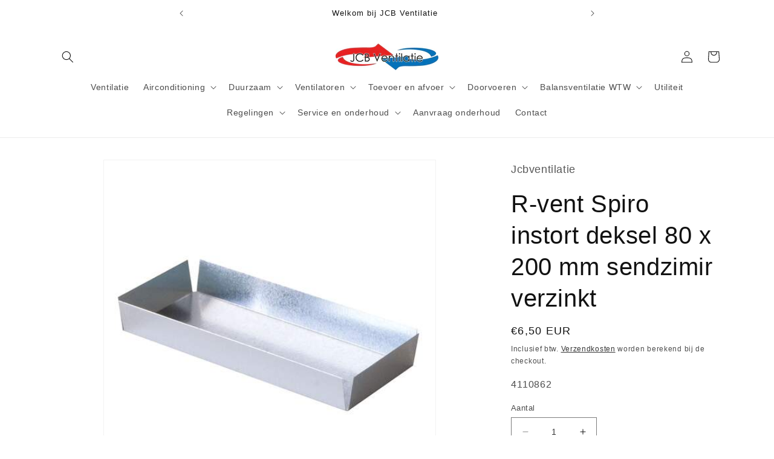

--- FILE ---
content_type: text/html; charset=utf-8
request_url: https://www.jcbventilatiestore.nl/products/r-vent-spiro-instort-deksel-80-x-200-mm-sendzimir-verzinkt
body_size: 46225
content:
<!doctype html>
<html class="no-js" lang="nl">
  <head>
    <meta charset="utf-8">
    <meta http-equiv="X-UA-Compatible" content="IE=edge">
    <meta name="viewport" content="width=device-width,initial-scale=1">
    <meta name="theme-color" content="">
    <!-- Google Tag Manager -->
<script>(function(w,d,s,l,i){w[l]=w[l]||[];w[l].push({'gtm.start':
new Date().getTime(),event:'gtm.js'});var f=d.getElementsByTagName(s)[0],
j=d.createElement(s),dl=l!='dataLayer'?'&l='+l:'';j.async=true;j.src=
'https://www.googletagmanager.com/gtm.js?id='+i+dl;f.parentNode.insertBefore(j,f);
})(window,document,'script','dataLayer','GTM-PVQN99Z');</script>
<!-- End Google Tag Manager -->
    <link rel="canonical" href="https://www.jcbventilatiestore.nl/products/r-vent-spiro-instort-deksel-80-x-200-mm-sendzimir-verzinkt"><link rel="icon" type="image/png" href="//www.jcbventilatiestore.nl/cdn/shop/files/Logo_JCB_701e9507-d480-4462-8c71-b52f5f48c1dd.jpg?crop=center&height=32&v=1687787207&width=32"><title>
      R-vent Spiro instort deksel 80 x 200 mm sendzimir verzinkt
 &ndash; JCB Ventilatie</title>

    
      <meta name="description" content="Merk R-vent Leverancierscode SRKD80200 EAN-Code 8719311037217 Geïsoleerd Nee Oppervlaktebescherming Verzinkt Aansluiting Steekeind Materiaal Staal Werkende lengte 0 mm Insteeklengte 23 mm Nom. kanaalbreedte 199 mm Nom. kanaalhoogte 79 mm Met ronde aansluiting 80 mm Nee">
    

    

<meta property="og:site_name" content="JCB Ventilatie">
<meta property="og:url" content="https://www.jcbventilatiestore.nl/products/r-vent-spiro-instort-deksel-80-x-200-mm-sendzimir-verzinkt">
<meta property="og:title" content="R-vent Spiro instort deksel 80 x 200 mm sendzimir verzinkt">
<meta property="og:type" content="product">
<meta property="og:description" content="Merk R-vent Leverancierscode SRKD80200 EAN-Code 8719311037217 Geïsoleerd Nee Oppervlaktebescherming Verzinkt Aansluiting Steekeind Materiaal Staal Werkende lengte 0 mm Insteeklengte 23 mm Nom. kanaalbreedte 199 mm Nom. kanaalhoogte 79 mm Met ronde aansluiting 80 mm Nee"><meta property="og:image" content="http://www.jcbventilatiestore.nl/cdn/shop/products/w_e04a4bce-3db0-4595-a9f9-d78df6131c25.jpg?v=1647004589">
  <meta property="og:image:secure_url" content="https://www.jcbventilatiestore.nl/cdn/shop/products/w_e04a4bce-3db0-4595-a9f9-d78df6131c25.jpg?v=1647004589">
  <meta property="og:image:width" content="500">
  <meta property="og:image:height" content="500"><meta property="og:price:amount" content="6,50">
  <meta property="og:price:currency" content="EUR"><meta name="twitter:card" content="summary_large_image">
<meta name="twitter:title" content="R-vent Spiro instort deksel 80 x 200 mm sendzimir verzinkt">
<meta name="twitter:description" content="Merk R-vent Leverancierscode SRKD80200 EAN-Code 8719311037217 Geïsoleerd Nee Oppervlaktebescherming Verzinkt Aansluiting Steekeind Materiaal Staal Werkende lengte 0 mm Insteeklengte 23 mm Nom. kanaalbreedte 199 mm Nom. kanaalhoogte 79 mm Met ronde aansluiting 80 mm Nee">


    <script src="//www.jcbventilatiestore.nl/cdn/shop/t/7/assets/constants.js?v=58251544750838685771687787134" defer="defer"></script>
    <script src="//www.jcbventilatiestore.nl/cdn/shop/t/7/assets/pubsub.js?v=158357773527763999511687787134" defer="defer"></script>
    <script src="//www.jcbventilatiestore.nl/cdn/shop/t/7/assets/global.js?v=139248116715221171191687787134" defer="defer"></script><script src="//www.jcbventilatiestore.nl/cdn/shop/t/7/assets/animations.js?v=114255849464433187621687787133" defer="defer"></script><script>window.performance && window.performance.mark && window.performance.mark('shopify.content_for_header.start');</script><meta name="google-site-verification" content="rsA8jPs4hSuzG1rHRgxTZwGkKuy7hVfmgA-tbZ1kLJE">
<meta id="shopify-digital-wallet" name="shopify-digital-wallet" content="/57026838735/digital_wallets/dialog">
<meta name="shopify-checkout-api-token" content="05acf4c6414726ef11392936764b18a4">
<link rel="alternate" type="application/json+oembed" href="https://www.jcbventilatiestore.nl/products/r-vent-spiro-instort-deksel-80-x-200-mm-sendzimir-verzinkt.oembed">
<script async="async" src="/checkouts/internal/preloads.js?locale=nl-NL"></script>
<link rel="preconnect" href="https://shop.app" crossorigin="anonymous">
<script async="async" src="https://shop.app/checkouts/internal/preloads.js?locale=nl-NL&shop_id=57026838735" crossorigin="anonymous"></script>
<script id="apple-pay-shop-capabilities" type="application/json">{"shopId":57026838735,"countryCode":"NL","currencyCode":"EUR","merchantCapabilities":["supports3DS"],"merchantId":"gid:\/\/shopify\/Shop\/57026838735","merchantName":"JCB Ventilatie","requiredBillingContactFields":["postalAddress","email","phone"],"requiredShippingContactFields":["postalAddress","email","phone"],"shippingType":"shipping","supportedNetworks":["visa","maestro","masterCard","amex"],"total":{"type":"pending","label":"JCB Ventilatie","amount":"1.00"},"shopifyPaymentsEnabled":true,"supportsSubscriptions":true}</script>
<script id="shopify-features" type="application/json">{"accessToken":"05acf4c6414726ef11392936764b18a4","betas":["rich-media-storefront-analytics"],"domain":"www.jcbventilatiestore.nl","predictiveSearch":true,"shopId":57026838735,"locale":"nl"}</script>
<script>var Shopify = Shopify || {};
Shopify.shop = "jcbventilatie.myshopify.com";
Shopify.locale = "nl";
Shopify.currency = {"active":"EUR","rate":"1.0"};
Shopify.country = "NL";
Shopify.theme = {"name":"Dawn","id":150431793484,"schema_name":"Dawn","schema_version":"10.0.0","theme_store_id":887,"role":"main"};
Shopify.theme.handle = "null";
Shopify.theme.style = {"id":null,"handle":null};
Shopify.cdnHost = "www.jcbventilatiestore.nl/cdn";
Shopify.routes = Shopify.routes || {};
Shopify.routes.root = "/";</script>
<script type="module">!function(o){(o.Shopify=o.Shopify||{}).modules=!0}(window);</script>
<script>!function(o){function n(){var o=[];function n(){o.push(Array.prototype.slice.apply(arguments))}return n.q=o,n}var t=o.Shopify=o.Shopify||{};t.loadFeatures=n(),t.autoloadFeatures=n()}(window);</script>
<script>
  window.ShopifyPay = window.ShopifyPay || {};
  window.ShopifyPay.apiHost = "shop.app\/pay";
  window.ShopifyPay.redirectState = null;
</script>
<script id="shop-js-analytics" type="application/json">{"pageType":"product"}</script>
<script defer="defer" async type="module" src="//www.jcbventilatiestore.nl/cdn/shopifycloud/shop-js/modules/v2/client.init-shop-cart-sync_CwGft62q.nl.esm.js"></script>
<script defer="defer" async type="module" src="//www.jcbventilatiestore.nl/cdn/shopifycloud/shop-js/modules/v2/chunk.common_BAeYDmFP.esm.js"></script>
<script defer="defer" async type="module" src="//www.jcbventilatiestore.nl/cdn/shopifycloud/shop-js/modules/v2/chunk.modal_B9qqLDBC.esm.js"></script>
<script type="module">
  await import("//www.jcbventilatiestore.nl/cdn/shopifycloud/shop-js/modules/v2/client.init-shop-cart-sync_CwGft62q.nl.esm.js");
await import("//www.jcbventilatiestore.nl/cdn/shopifycloud/shop-js/modules/v2/chunk.common_BAeYDmFP.esm.js");
await import("//www.jcbventilatiestore.nl/cdn/shopifycloud/shop-js/modules/v2/chunk.modal_B9qqLDBC.esm.js");

  window.Shopify.SignInWithShop?.initShopCartSync?.({"fedCMEnabled":true,"windoidEnabled":true});

</script>
<script>
  window.Shopify = window.Shopify || {};
  if (!window.Shopify.featureAssets) window.Shopify.featureAssets = {};
  window.Shopify.featureAssets['shop-js'] = {"shop-cart-sync":["modules/v2/client.shop-cart-sync_DYxNzuQz.nl.esm.js","modules/v2/chunk.common_BAeYDmFP.esm.js","modules/v2/chunk.modal_B9qqLDBC.esm.js"],"init-fed-cm":["modules/v2/client.init-fed-cm_CjDsDcAw.nl.esm.js","modules/v2/chunk.common_BAeYDmFP.esm.js","modules/v2/chunk.modal_B9qqLDBC.esm.js"],"shop-cash-offers":["modules/v2/client.shop-cash-offers_ClkbB2SN.nl.esm.js","modules/v2/chunk.common_BAeYDmFP.esm.js","modules/v2/chunk.modal_B9qqLDBC.esm.js"],"shop-login-button":["modules/v2/client.shop-login-button_WLp3fA_k.nl.esm.js","modules/v2/chunk.common_BAeYDmFP.esm.js","modules/v2/chunk.modal_B9qqLDBC.esm.js"],"pay-button":["modules/v2/client.pay-button_CMzcDx7A.nl.esm.js","modules/v2/chunk.common_BAeYDmFP.esm.js","modules/v2/chunk.modal_B9qqLDBC.esm.js"],"shop-button":["modules/v2/client.shop-button_C5HrfeZa.nl.esm.js","modules/v2/chunk.common_BAeYDmFP.esm.js","modules/v2/chunk.modal_B9qqLDBC.esm.js"],"avatar":["modules/v2/client.avatar_BTnouDA3.nl.esm.js"],"init-windoid":["modules/v2/client.init-windoid_BPUgzmVN.nl.esm.js","modules/v2/chunk.common_BAeYDmFP.esm.js","modules/v2/chunk.modal_B9qqLDBC.esm.js"],"init-shop-for-new-customer-accounts":["modules/v2/client.init-shop-for-new-customer-accounts_C_53TFWp.nl.esm.js","modules/v2/client.shop-login-button_WLp3fA_k.nl.esm.js","modules/v2/chunk.common_BAeYDmFP.esm.js","modules/v2/chunk.modal_B9qqLDBC.esm.js"],"init-shop-email-lookup-coordinator":["modules/v2/client.init-shop-email-lookup-coordinator_BuZJWlrC.nl.esm.js","modules/v2/chunk.common_BAeYDmFP.esm.js","modules/v2/chunk.modal_B9qqLDBC.esm.js"],"init-shop-cart-sync":["modules/v2/client.init-shop-cart-sync_CwGft62q.nl.esm.js","modules/v2/chunk.common_BAeYDmFP.esm.js","modules/v2/chunk.modal_B9qqLDBC.esm.js"],"shop-toast-manager":["modules/v2/client.shop-toast-manager_3XRE_uEZ.nl.esm.js","modules/v2/chunk.common_BAeYDmFP.esm.js","modules/v2/chunk.modal_B9qqLDBC.esm.js"],"init-customer-accounts":["modules/v2/client.init-customer-accounts_DmSKRkZb.nl.esm.js","modules/v2/client.shop-login-button_WLp3fA_k.nl.esm.js","modules/v2/chunk.common_BAeYDmFP.esm.js","modules/v2/chunk.modal_B9qqLDBC.esm.js"],"init-customer-accounts-sign-up":["modules/v2/client.init-customer-accounts-sign-up_CeYkBAph.nl.esm.js","modules/v2/client.shop-login-button_WLp3fA_k.nl.esm.js","modules/v2/chunk.common_BAeYDmFP.esm.js","modules/v2/chunk.modal_B9qqLDBC.esm.js"],"shop-follow-button":["modules/v2/client.shop-follow-button_EFIbvYjS.nl.esm.js","modules/v2/chunk.common_BAeYDmFP.esm.js","modules/v2/chunk.modal_B9qqLDBC.esm.js"],"checkout-modal":["modules/v2/client.checkout-modal_D8HUqXhX.nl.esm.js","modules/v2/chunk.common_BAeYDmFP.esm.js","modules/v2/chunk.modal_B9qqLDBC.esm.js"],"shop-login":["modules/v2/client.shop-login_BUSqPzuV.nl.esm.js","modules/v2/chunk.common_BAeYDmFP.esm.js","modules/v2/chunk.modal_B9qqLDBC.esm.js"],"lead-capture":["modules/v2/client.lead-capture_CFcRSnZi.nl.esm.js","modules/v2/chunk.common_BAeYDmFP.esm.js","modules/v2/chunk.modal_B9qqLDBC.esm.js"],"payment-terms":["modules/v2/client.payment-terms_DBKgFsWx.nl.esm.js","modules/v2/chunk.common_BAeYDmFP.esm.js","modules/v2/chunk.modal_B9qqLDBC.esm.js"]};
</script>
<script>(function() {
  var isLoaded = false;
  function asyncLoad() {
    if (isLoaded) return;
    isLoaded = true;
    var urls = ["https:\/\/ecommplugins-scripts.trustpilot.com\/v2.1\/js\/header.min.js?settings=eyJrZXkiOiJWQVZjM0R1ZktJa3V1V3RBIiwicyI6InNrdSJ9\u0026shop=jcbventilatie.myshopify.com","https:\/\/ecommplugins-trustboxsettings.trustpilot.com\/jcbventilatie.myshopify.com.js?settings=1631522809321\u0026shop=jcbventilatie.myshopify.com","https:\/\/widget.trustpilot.com\/bootstrap\/v5\/tp.widget.sync.bootstrap.min.js?shop=jcbventilatie.myshopify.com","https:\/\/cdn.shopify.com\/s\/files\/1\/0570\/2683\/8735\/t\/7\/assets\/booster_eu_cookie_57026838735.js?v=1687952549\u0026shop=jcbventilatie.myshopify.com"];
    for (var i = 0; i < urls.length; i++) {
      var s = document.createElement('script');
      s.type = 'text/javascript';
      s.async = true;
      s.src = urls[i];
      var x = document.getElementsByTagName('script')[0];
      x.parentNode.insertBefore(s, x);
    }
  };
  if(window.attachEvent) {
    window.attachEvent('onload', asyncLoad);
  } else {
    window.addEventListener('load', asyncLoad, false);
  }
})();</script>
<script id="__st">var __st={"a":57026838735,"offset":3600,"reqid":"f1d91e20-e736-481c-9640-feb8a8239301-1769222302","pageurl":"www.jcbventilatiestore.nl\/products\/r-vent-spiro-instort-deksel-80-x-200-mm-sendzimir-verzinkt","u":"ca80808d7222","p":"product","rtyp":"product","rid":7004419457231};</script>
<script>window.ShopifyPaypalV4VisibilityTracking = true;</script>
<script id="captcha-bootstrap">!function(){'use strict';const t='contact',e='account',n='new_comment',o=[[t,t],['blogs',n],['comments',n],[t,'customer']],c=[[e,'customer_login'],[e,'guest_login'],[e,'recover_customer_password'],[e,'create_customer']],r=t=>t.map((([t,e])=>`form[action*='/${t}']:not([data-nocaptcha='true']) input[name='form_type'][value='${e}']`)).join(','),a=t=>()=>t?[...document.querySelectorAll(t)].map((t=>t.form)):[];function s(){const t=[...o],e=r(t);return a(e)}const i='password',u='form_key',d=['recaptcha-v3-token','g-recaptcha-response','h-captcha-response',i],f=()=>{try{return window.sessionStorage}catch{return}},m='__shopify_v',_=t=>t.elements[u];function p(t,e,n=!1){try{const o=window.sessionStorage,c=JSON.parse(o.getItem(e)),{data:r}=function(t){const{data:e,action:n}=t;return t[m]||n?{data:e,action:n}:{data:t,action:n}}(c);for(const[e,n]of Object.entries(r))t.elements[e]&&(t.elements[e].value=n);n&&o.removeItem(e)}catch(o){console.error('form repopulation failed',{error:o})}}const l='form_type',E='cptcha';function T(t){t.dataset[E]=!0}const w=window,h=w.document,L='Shopify',v='ce_forms',y='captcha';let A=!1;((t,e)=>{const n=(g='f06e6c50-85a8-45c8-87d0-21a2b65856fe',I='https://cdn.shopify.com/shopifycloud/storefront-forms-hcaptcha/ce_storefront_forms_captcha_hcaptcha.v1.5.2.iife.js',D={infoText:'Beschermd door hCaptcha',privacyText:'Privacy',termsText:'Voorwaarden'},(t,e,n)=>{const o=w[L][v],c=o.bindForm;if(c)return c(t,g,e,D).then(n);var r;o.q.push([[t,g,e,D],n]),r=I,A||(h.body.append(Object.assign(h.createElement('script'),{id:'captcha-provider',async:!0,src:r})),A=!0)});var g,I,D;w[L]=w[L]||{},w[L][v]=w[L][v]||{},w[L][v].q=[],w[L][y]=w[L][y]||{},w[L][y].protect=function(t,e){n(t,void 0,e),T(t)},Object.freeze(w[L][y]),function(t,e,n,w,h,L){const[v,y,A,g]=function(t,e,n){const i=e?o:[],u=t?c:[],d=[...i,...u],f=r(d),m=r(i),_=r(d.filter((([t,e])=>n.includes(e))));return[a(f),a(m),a(_),s()]}(w,h,L),I=t=>{const e=t.target;return e instanceof HTMLFormElement?e:e&&e.form},D=t=>v().includes(t);t.addEventListener('submit',(t=>{const e=I(t);if(!e)return;const n=D(e)&&!e.dataset.hcaptchaBound&&!e.dataset.recaptchaBound,o=_(e),c=g().includes(e)&&(!o||!o.value);(n||c)&&t.preventDefault(),c&&!n&&(function(t){try{if(!f())return;!function(t){const e=f();if(!e)return;const n=_(t);if(!n)return;const o=n.value;o&&e.removeItem(o)}(t);const e=Array.from(Array(32),(()=>Math.random().toString(36)[2])).join('');!function(t,e){_(t)||t.append(Object.assign(document.createElement('input'),{type:'hidden',name:u})),t.elements[u].value=e}(t,e),function(t,e){const n=f();if(!n)return;const o=[...t.querySelectorAll(`input[type='${i}']`)].map((({name:t})=>t)),c=[...d,...o],r={};for(const[a,s]of new FormData(t).entries())c.includes(a)||(r[a]=s);n.setItem(e,JSON.stringify({[m]:1,action:t.action,data:r}))}(t,e)}catch(e){console.error('failed to persist form',e)}}(e),e.submit())}));const S=(t,e)=>{t&&!t.dataset[E]&&(n(t,e.some((e=>e===t))),T(t))};for(const o of['focusin','change'])t.addEventListener(o,(t=>{const e=I(t);D(e)&&S(e,y())}));const B=e.get('form_key'),M=e.get(l),P=B&&M;t.addEventListener('DOMContentLoaded',(()=>{const t=y();if(P)for(const e of t)e.elements[l].value===M&&p(e,B);[...new Set([...A(),...v().filter((t=>'true'===t.dataset.shopifyCaptcha))])].forEach((e=>S(e,t)))}))}(h,new URLSearchParams(w.location.search),n,t,e,['guest_login'])})(!0,!0)}();</script>
<script integrity="sha256-4kQ18oKyAcykRKYeNunJcIwy7WH5gtpwJnB7kiuLZ1E=" data-source-attribution="shopify.loadfeatures" defer="defer" src="//www.jcbventilatiestore.nl/cdn/shopifycloud/storefront/assets/storefront/load_feature-a0a9edcb.js" crossorigin="anonymous"></script>
<script crossorigin="anonymous" defer="defer" src="//www.jcbventilatiestore.nl/cdn/shopifycloud/storefront/assets/shopify_pay/storefront-65b4c6d7.js?v=20250812"></script>
<script data-source-attribution="shopify.dynamic_checkout.dynamic.init">var Shopify=Shopify||{};Shopify.PaymentButton=Shopify.PaymentButton||{isStorefrontPortableWallets:!0,init:function(){window.Shopify.PaymentButton.init=function(){};var t=document.createElement("script");t.src="https://www.jcbventilatiestore.nl/cdn/shopifycloud/portable-wallets/latest/portable-wallets.nl.js",t.type="module",document.head.appendChild(t)}};
</script>
<script data-source-attribution="shopify.dynamic_checkout.buyer_consent">
  function portableWalletsHideBuyerConsent(e){var t=document.getElementById("shopify-buyer-consent"),n=document.getElementById("shopify-subscription-policy-button");t&&n&&(t.classList.add("hidden"),t.setAttribute("aria-hidden","true"),n.removeEventListener("click",e))}function portableWalletsShowBuyerConsent(e){var t=document.getElementById("shopify-buyer-consent"),n=document.getElementById("shopify-subscription-policy-button");t&&n&&(t.classList.remove("hidden"),t.removeAttribute("aria-hidden"),n.addEventListener("click",e))}window.Shopify?.PaymentButton&&(window.Shopify.PaymentButton.hideBuyerConsent=portableWalletsHideBuyerConsent,window.Shopify.PaymentButton.showBuyerConsent=portableWalletsShowBuyerConsent);
</script>
<script>
  function portableWalletsCleanup(e){e&&e.src&&console.error("Failed to load portable wallets script "+e.src);var t=document.querySelectorAll("shopify-accelerated-checkout .shopify-payment-button__skeleton, shopify-accelerated-checkout-cart .wallet-cart-button__skeleton"),e=document.getElementById("shopify-buyer-consent");for(let e=0;e<t.length;e++)t[e].remove();e&&e.remove()}function portableWalletsNotLoadedAsModule(e){e instanceof ErrorEvent&&"string"==typeof e.message&&e.message.includes("import.meta")&&"string"==typeof e.filename&&e.filename.includes("portable-wallets")&&(window.removeEventListener("error",portableWalletsNotLoadedAsModule),window.Shopify.PaymentButton.failedToLoad=e,"loading"===document.readyState?document.addEventListener("DOMContentLoaded",window.Shopify.PaymentButton.init):window.Shopify.PaymentButton.init())}window.addEventListener("error",portableWalletsNotLoadedAsModule);
</script>

<script type="module" src="https://www.jcbventilatiestore.nl/cdn/shopifycloud/portable-wallets/latest/portable-wallets.nl.js" onError="portableWalletsCleanup(this)" crossorigin="anonymous"></script>
<script nomodule>
  document.addEventListener("DOMContentLoaded", portableWalletsCleanup);
</script>

<script id='scb4127' type='text/javascript' async='' src='https://www.jcbventilatiestore.nl/cdn/shopifycloud/privacy-banner/storefront-banner.js'></script><link id="shopify-accelerated-checkout-styles" rel="stylesheet" media="screen" href="https://www.jcbventilatiestore.nl/cdn/shopifycloud/portable-wallets/latest/accelerated-checkout-backwards-compat.css" crossorigin="anonymous">
<style id="shopify-accelerated-checkout-cart">
        #shopify-buyer-consent {
  margin-top: 1em;
  display: inline-block;
  width: 100%;
}

#shopify-buyer-consent.hidden {
  display: none;
}

#shopify-subscription-policy-button {
  background: none;
  border: none;
  padding: 0;
  text-decoration: underline;
  font-size: inherit;
  cursor: pointer;
}

#shopify-subscription-policy-button::before {
  box-shadow: none;
}

      </style>
<script id="sections-script" data-sections="header" defer="defer" src="//www.jcbventilatiestore.nl/cdn/shop/t/7/compiled_assets/scripts.js?v=1602"></script>
<script>window.performance && window.performance.mark && window.performance.mark('shopify.content_for_header.end');</script>

    
    <script src="//www.jcbventilatiestore.nl/cdn/shop/t/7/assets/tw-customizations-global.js?v=95159719698129454761712844882" defer="defer"></script>
    <link rel="stylesheet" href="//www.jcbventilatiestore.nl/cdn/shop/t/7/assets/tw-customizations-global.css?v=37339445522526519871712841884" />
    


    <style data-shopify>
      
      
      
      
      

      
        :root,
        .color-background-1 {
          --color-background: 255,255,255;
        
          --gradient-background: #ffffff;
        
        --color-foreground: 18,18,18;
        --color-shadow: 51,79,180;
        --color-button: 255,255,255;
        --color-button-text: 18,18,18;
        --color-secondary-button: 255,255,255;
        --color-secondary-button-text: 18,18,18;
        --color-link: 18,18,18;
        --color-badge-foreground: 18,18,18;
        --color-badge-background: 255,255,255;
        --color-badge-border: 18,18,18;
        --payment-terms-background-color: rgb(255 255 255);
      }
      
        
        .color-background-2 {
          --color-background: 243,243,243;
        
          --gradient-background: #f3f3f3;
        
        --color-foreground: 18,18,18;
        --color-shadow: 18,18,18;
        --color-button: 23,115,176;
        --color-button-text: 23,115,176;
        --color-secondary-button: 243,243,243;
        --color-secondary-button-text: 18,18,18;
        --color-link: 18,18,18;
        --color-badge-foreground: 18,18,18;
        --color-badge-background: 243,243,243;
        --color-badge-border: 18,18,18;
        --payment-terms-background-color: rgb(243 243 243);
      }
      
        
        .color-inverse {
          --color-background: 255,255,255;
        
          --gradient-background: #ffffff;
        
        --color-foreground: 23,115,176;
        --color-shadow: 18,18,18;
        --color-button: 255,255,255;
        --color-button-text: 255,255,255;
        --color-secondary-button: 255,255,255;
        --color-secondary-button-text: 255,255,255;
        --color-link: 255,255,255;
        --color-badge-foreground: 23,115,176;
        --color-badge-background: 255,255,255;
        --color-badge-border: 23,115,176;
        --payment-terms-background-color: rgb(255 255 255);
      }
      
        
        .color-accent-1 {
          --color-background: 255,255,255;
        
          --gradient-background: #ffffff;
        
        --color-foreground: 23,115,176;
        --color-shadow: 18,18,18;
        --color-button: 255,255,255;
        --color-button-text: 18,18,18;
        --color-secondary-button: 255,255,255;
        --color-secondary-button-text: 255,255,255;
        --color-link: 255,255,255;
        --color-badge-foreground: 23,115,176;
        --color-badge-background: 255,255,255;
        --color-badge-border: 23,115,176;
        --payment-terms-background-color: rgb(255 255 255);
      }
      
        
        .color-accent-2 {
          --color-background: 51,79,180;
        
          --gradient-background: #334fb4;
        
        --color-foreground: 255,255,255;
        --color-shadow: 18,18,18;
        --color-button: 255,255,255;
        --color-button-text: 51,79,180;
        --color-secondary-button: 51,79,180;
        --color-secondary-button-text: 255,255,255;
        --color-link: 255,255,255;
        --color-badge-foreground: 255,255,255;
        --color-badge-background: 51,79,180;
        --color-badge-border: 255,255,255;
        --payment-terms-background-color: rgb(51 79 180);
      }
      
        
        .color-scheme-c97110b2-0ea2-4833-acec-b37cdc868fa2 {
          --color-background: 255,255,255;
        
          --gradient-background: #ffffff;
        
        --color-foreground: 23,115,176;
        --color-shadow: 18,18,18;
        --color-button: 18,18,18;
        --color-button-text: 255,255,255;
        --color-secondary-button: 255,255,255;
        --color-secondary-button-text: 18,18,18;
        --color-link: 18,18,18;
        --color-badge-foreground: 23,115,176;
        --color-badge-background: 255,255,255;
        --color-badge-border: 23,115,176;
        --payment-terms-background-color: rgb(255 255 255);
      }
      
        
        .color-scheme-2ac797e3-94bf-4ff0-8509-b680409e48a9 {
          --color-background: 255,255,255;
        
          --gradient-background: #ffffff;
        
        --color-foreground: 23,115,176;
        --color-shadow: 18,18,18;
        --color-button: 255,255,255;
        --color-button-text: 255,255,255;
        --color-secondary-button: 255,255,255;
        --color-secondary-button-text: 18,18,18;
        --color-link: 18,18,18;
        --color-badge-foreground: 23,115,176;
        --color-badge-background: 255,255,255;
        --color-badge-border: 23,115,176;
        --payment-terms-background-color: rgb(255 255 255);
      }
      
        
        .color-scheme-d08fe6a8-f80a-489f-a124-4a8aff36f733 {
          --color-background: 255,255,255;
        
          --gradient-background: #ffffff;
        
        --color-foreground: 23,115,176;
        --color-shadow: 18,18,18;
        --color-button: 255,255,255;
        --color-button-text: 255,255,255;
        --color-secondary-button: 255,255,255;
        --color-secondary-button-text: 18,18,18;
        --color-link: 18,18,18;
        --color-badge-foreground: 23,115,176;
        --color-badge-background: 255,255,255;
        --color-badge-border: 23,115,176;
        --payment-terms-background-color: rgb(255 255 255);
      }
      
        
        .color-scheme-4d862ca7-1a35-414f-a9a5-2ded356194bd {
          --color-background: 255,255,255;
        
          --gradient-background: #ffffff;
        
        --color-foreground: 18,18,18;
        --color-shadow: 18,18,18;
        --color-button: 18,18,18;
        --color-button-text: 18,18,18;
        --color-secondary-button: 255,255,255;
        --color-secondary-button-text: 18,18,18;
        --color-link: 18,18,18;
        --color-badge-foreground: 18,18,18;
        --color-badge-background: 255,255,255;
        --color-badge-border: 18,18,18;
        --payment-terms-background-color: rgb(255 255 255);
      }
      

      body, .color-background-1, .color-background-2, .color-inverse, .color-accent-1, .color-accent-2, .color-scheme-c97110b2-0ea2-4833-acec-b37cdc868fa2, .color-scheme-2ac797e3-94bf-4ff0-8509-b680409e48a9, .color-scheme-d08fe6a8-f80a-489f-a124-4a8aff36f733, .color-scheme-4d862ca7-1a35-414f-a9a5-2ded356194bd {
        color: rgba(var(--color-foreground), 0.75);
        background-color: rgb(var(--color-background));
      }

      :root {
        --font-body-family: "system_ui", -apple-system, 'Segoe UI', Roboto, 'Helvetica Neue', 'Noto Sans', 'Liberation Sans', Arial, sans-serif, 'Apple Color Emoji', 'Segoe UI Emoji', 'Segoe UI Symbol', 'Noto Color Emoji';
        --font-body-style: normal;
        --font-body-weight: 400;
        --font-body-weight-bold: 700;

        --font-heading-family: "system_ui", -apple-system, 'Segoe UI', Roboto, 'Helvetica Neue', 'Noto Sans', 'Liberation Sans', Arial, sans-serif, 'Apple Color Emoji', 'Segoe UI Emoji', 'Segoe UI Symbol', 'Noto Color Emoji';
        --font-heading-style: normal;
        --font-heading-weight: 400;

        --font-body-scale: 1.0;
        --font-heading-scale: 1.0;

        --media-padding: px;
        --media-border-opacity: 0.05;
        --media-border-width: 1px;
        --media-radius: 0px;
        --media-shadow-opacity: 0.0;
        --media-shadow-horizontal-offset: 0px;
        --media-shadow-vertical-offset: 4px;
        --media-shadow-blur-radius: 5px;
        --media-shadow-visible: 0;

        --page-width: 120rem;
        --page-width-margin: 0rem;

        --product-card-image-padding: 0.0rem;
        --product-card-corner-radius: 0.0rem;
        --product-card-text-alignment: left;
        --product-card-border-width: 0.0rem;
        --product-card-border-opacity: 0.1;
        --product-card-shadow-opacity: 0.0;
        --product-card-shadow-visible: 0;
        --product-card-shadow-horizontal-offset: 0.0rem;
        --product-card-shadow-vertical-offset: 0.4rem;
        --product-card-shadow-blur-radius: 0.5rem;

        --collection-card-image-padding: 0.0rem;
        --collection-card-corner-radius: 0.0rem;
        --collection-card-text-alignment: left;
        --collection-card-border-width: 0.0rem;
        --collection-card-border-opacity: 0.1;
        --collection-card-shadow-opacity: 0.0;
        --collection-card-shadow-visible: 0;
        --collection-card-shadow-horizontal-offset: 0.0rem;
        --collection-card-shadow-vertical-offset: 0.4rem;
        --collection-card-shadow-blur-radius: 0.5rem;

        --blog-card-image-padding: 0.0rem;
        --blog-card-corner-radius: 0.0rem;
        --blog-card-text-alignment: left;
        --blog-card-border-width: 0.0rem;
        --blog-card-border-opacity: 0.1;
        --blog-card-shadow-opacity: 0.0;
        --blog-card-shadow-visible: 0;
        --blog-card-shadow-horizontal-offset: 0.0rem;
        --blog-card-shadow-vertical-offset: 0.4rem;
        --blog-card-shadow-blur-radius: 0.5rem;

        --badge-corner-radius: 4.0rem;

        --popup-border-width: 1px;
        --popup-border-opacity: 0.1;
        --popup-corner-radius: 0px;
        --popup-shadow-opacity: 0.0;
        --popup-shadow-horizontal-offset: 0px;
        --popup-shadow-vertical-offset: 4px;
        --popup-shadow-blur-radius: 5px;

        --drawer-border-width: 1px;
        --drawer-border-opacity: 0.1;
        --drawer-shadow-opacity: 0.0;
        --drawer-shadow-horizontal-offset: 0px;
        --drawer-shadow-vertical-offset: 4px;
        --drawer-shadow-blur-radius: 5px;

        --spacing-sections-desktop: 4px;
        --spacing-sections-mobile: 4px;

        --grid-desktop-vertical-spacing: 8px;
        --grid-desktop-horizontal-spacing: 8px;
        --grid-mobile-vertical-spacing: 4px;
        --grid-mobile-horizontal-spacing: 4px;

        --text-boxes-border-opacity: 0.1;
        --text-boxes-border-width: 0px;
        --text-boxes-radius: 0px;
        --text-boxes-shadow-opacity: 0.0;
        --text-boxes-shadow-visible: 0;
        --text-boxes-shadow-horizontal-offset: 0px;
        --text-boxes-shadow-vertical-offset: 4px;
        --text-boxes-shadow-blur-radius: 5px;

        --buttons-radius: 0px;
        --buttons-radius-outset: 0px;
        --buttons-border-width: 1px;
        --buttons-border-opacity: 1.0;
        --buttons-shadow-opacity: 0.0;
        --buttons-shadow-visible: 0;
        --buttons-shadow-horizontal-offset: 0px;
        --buttons-shadow-vertical-offset: 4px;
        --buttons-shadow-blur-radius: 5px;
        --buttons-border-offset: 0px;

        --inputs-radius: 0px;
        --inputs-border-width: 1px;
        --inputs-border-opacity: 0.55;
        --inputs-shadow-opacity: 0.0;
        --inputs-shadow-horizontal-offset: 0px;
        --inputs-margin-offset: 0px;
        --inputs-shadow-vertical-offset: 4px;
        --inputs-shadow-blur-radius: 5px;
        --inputs-radius-outset: 0px;

        --variant-pills-radius: 40px;
        --variant-pills-border-width: 1px;
        --variant-pills-border-opacity: 0.55;
        --variant-pills-shadow-opacity: 0.0;
        --variant-pills-shadow-horizontal-offset: 0px;
        --variant-pills-shadow-vertical-offset: 4px;
        --variant-pills-shadow-blur-radius: 5px;
      }

      *,
      *::before,
      *::after {
        box-sizing: inherit;
      }

      html {
        box-sizing: border-box;
        font-size: calc(var(--font-body-scale) * 62.5%);
        height: 100%;
      }

      body {
        display: grid;
        grid-template-rows: auto auto 1fr auto;
        grid-template-columns: 100%;
        min-height: 100%;
        margin: 0;
        font-size: 1.5rem;
        letter-spacing: 0.06rem;
        line-height: calc(1 + 0.8 / var(--font-body-scale));
        font-family: var(--font-body-family);
        font-style: var(--font-body-style);
        font-weight: var(--font-body-weight);
      }

      @media screen and (min-width: 750px) {
        body {
          font-size: 1.6rem;
        }
      }
    </style>

    <link href="//www.jcbventilatiestore.nl/cdn/shop/t/7/assets/base.css?v=117828829876360325261687787133" rel="stylesheet" type="text/css" media="all" />
<link
        rel="stylesheet"
        href="//www.jcbventilatiestore.nl/cdn/shop/t/7/assets/component-predictive-search.css?v=118923337488134913561687787133"
        media="print"
        onload="this.media='all'"
      ><script>
      document.documentElement.className = document.documentElement.className.replace('no-js', 'js');
      if (Shopify.designMode) {
        document.documentElement.classList.add('shopify-design-mode');
      }
    </script>
  <script src="https://cdn.shopify.com/extensions/8d2c31d3-a828-4daf-820f-80b7f8e01c39/nova-eu-cookie-bar-gdpr-4/assets/nova-cookie-app-embed.js" type="text/javascript" defer="defer"></script>
<link href="https://cdn.shopify.com/extensions/8d2c31d3-a828-4daf-820f-80b7f8e01c39/nova-eu-cookie-bar-gdpr-4/assets/nova-cookie.css" rel="stylesheet" type="text/css" media="all">
<link href="https://monorail-edge.shopifysvc.com" rel="dns-prefetch">
<script>(function(){if ("sendBeacon" in navigator && "performance" in window) {try {var session_token_from_headers = performance.getEntriesByType('navigation')[0].serverTiming.find(x => x.name == '_s').description;} catch {var session_token_from_headers = undefined;}var session_cookie_matches = document.cookie.match(/_shopify_s=([^;]*)/);var session_token_from_cookie = session_cookie_matches && session_cookie_matches.length === 2 ? session_cookie_matches[1] : "";var session_token = session_token_from_headers || session_token_from_cookie || "";function handle_abandonment_event(e) {var entries = performance.getEntries().filter(function(entry) {return /monorail-edge.shopifysvc.com/.test(entry.name);});if (!window.abandonment_tracked && entries.length === 0) {window.abandonment_tracked = true;var currentMs = Date.now();var navigation_start = performance.timing.navigationStart;var payload = {shop_id: 57026838735,url: window.location.href,navigation_start,duration: currentMs - navigation_start,session_token,page_type: "product"};window.navigator.sendBeacon("https://monorail-edge.shopifysvc.com/v1/produce", JSON.stringify({schema_id: "online_store_buyer_site_abandonment/1.1",payload: payload,metadata: {event_created_at_ms: currentMs,event_sent_at_ms: currentMs}}));}}window.addEventListener('pagehide', handle_abandonment_event);}}());</script>
<script id="web-pixels-manager-setup">(function e(e,d,r,n,o){if(void 0===o&&(o={}),!Boolean(null===(a=null===(i=window.Shopify)||void 0===i?void 0:i.analytics)||void 0===a?void 0:a.replayQueue)){var i,a;window.Shopify=window.Shopify||{};var t=window.Shopify;t.analytics=t.analytics||{};var s=t.analytics;s.replayQueue=[],s.publish=function(e,d,r){return s.replayQueue.push([e,d,r]),!0};try{self.performance.mark("wpm:start")}catch(e){}var l=function(){var e={modern:/Edge?\/(1{2}[4-9]|1[2-9]\d|[2-9]\d{2}|\d{4,})\.\d+(\.\d+|)|Firefox\/(1{2}[4-9]|1[2-9]\d|[2-9]\d{2}|\d{4,})\.\d+(\.\d+|)|Chrom(ium|e)\/(9{2}|\d{3,})\.\d+(\.\d+|)|(Maci|X1{2}).+ Version\/(15\.\d+|(1[6-9]|[2-9]\d|\d{3,})\.\d+)([,.]\d+|)( \(\w+\)|)( Mobile\/\w+|) Safari\/|Chrome.+OPR\/(9{2}|\d{3,})\.\d+\.\d+|(CPU[ +]OS|iPhone[ +]OS|CPU[ +]iPhone|CPU IPhone OS|CPU iPad OS)[ +]+(15[._]\d+|(1[6-9]|[2-9]\d|\d{3,})[._]\d+)([._]\d+|)|Android:?[ /-](13[3-9]|1[4-9]\d|[2-9]\d{2}|\d{4,})(\.\d+|)(\.\d+|)|Android.+Firefox\/(13[5-9]|1[4-9]\d|[2-9]\d{2}|\d{4,})\.\d+(\.\d+|)|Android.+Chrom(ium|e)\/(13[3-9]|1[4-9]\d|[2-9]\d{2}|\d{4,})\.\d+(\.\d+|)|SamsungBrowser\/([2-9]\d|\d{3,})\.\d+/,legacy:/Edge?\/(1[6-9]|[2-9]\d|\d{3,})\.\d+(\.\d+|)|Firefox\/(5[4-9]|[6-9]\d|\d{3,})\.\d+(\.\d+|)|Chrom(ium|e)\/(5[1-9]|[6-9]\d|\d{3,})\.\d+(\.\d+|)([\d.]+$|.*Safari\/(?![\d.]+ Edge\/[\d.]+$))|(Maci|X1{2}).+ Version\/(10\.\d+|(1[1-9]|[2-9]\d|\d{3,})\.\d+)([,.]\d+|)( \(\w+\)|)( Mobile\/\w+|) Safari\/|Chrome.+OPR\/(3[89]|[4-9]\d|\d{3,})\.\d+\.\d+|(CPU[ +]OS|iPhone[ +]OS|CPU[ +]iPhone|CPU IPhone OS|CPU iPad OS)[ +]+(10[._]\d+|(1[1-9]|[2-9]\d|\d{3,})[._]\d+)([._]\d+|)|Android:?[ /-](13[3-9]|1[4-9]\d|[2-9]\d{2}|\d{4,})(\.\d+|)(\.\d+|)|Mobile Safari.+OPR\/([89]\d|\d{3,})\.\d+\.\d+|Android.+Firefox\/(13[5-9]|1[4-9]\d|[2-9]\d{2}|\d{4,})\.\d+(\.\d+|)|Android.+Chrom(ium|e)\/(13[3-9]|1[4-9]\d|[2-9]\d{2}|\d{4,})\.\d+(\.\d+|)|Android.+(UC? ?Browser|UCWEB|U3)[ /]?(15\.([5-9]|\d{2,})|(1[6-9]|[2-9]\d|\d{3,})\.\d+)\.\d+|SamsungBrowser\/(5\.\d+|([6-9]|\d{2,})\.\d+)|Android.+MQ{2}Browser\/(14(\.(9|\d{2,})|)|(1[5-9]|[2-9]\d|\d{3,})(\.\d+|))(\.\d+|)|K[Aa][Ii]OS\/(3\.\d+|([4-9]|\d{2,})\.\d+)(\.\d+|)/},d=e.modern,r=e.legacy,n=navigator.userAgent;return n.match(d)?"modern":n.match(r)?"legacy":"unknown"}(),u="modern"===l?"modern":"legacy",c=(null!=n?n:{modern:"",legacy:""})[u],f=function(e){return[e.baseUrl,"/wpm","/b",e.hashVersion,"modern"===e.buildTarget?"m":"l",".js"].join("")}({baseUrl:d,hashVersion:r,buildTarget:u}),m=function(e){var d=e.version,r=e.bundleTarget,n=e.surface,o=e.pageUrl,i=e.monorailEndpoint;return{emit:function(e){var a=e.status,t=e.errorMsg,s=(new Date).getTime(),l=JSON.stringify({metadata:{event_sent_at_ms:s},events:[{schema_id:"web_pixels_manager_load/3.1",payload:{version:d,bundle_target:r,page_url:o,status:a,surface:n,error_msg:t},metadata:{event_created_at_ms:s}}]});if(!i)return console&&console.warn&&console.warn("[Web Pixels Manager] No Monorail endpoint provided, skipping logging."),!1;try{return self.navigator.sendBeacon.bind(self.navigator)(i,l)}catch(e){}var u=new XMLHttpRequest;try{return u.open("POST",i,!0),u.setRequestHeader("Content-Type","text/plain"),u.send(l),!0}catch(e){return console&&console.warn&&console.warn("[Web Pixels Manager] Got an unhandled error while logging to Monorail."),!1}}}}({version:r,bundleTarget:l,surface:e.surface,pageUrl:self.location.href,monorailEndpoint:e.monorailEndpoint});try{o.browserTarget=l,function(e){var d=e.src,r=e.async,n=void 0===r||r,o=e.onload,i=e.onerror,a=e.sri,t=e.scriptDataAttributes,s=void 0===t?{}:t,l=document.createElement("script"),u=document.querySelector("head"),c=document.querySelector("body");if(l.async=n,l.src=d,a&&(l.integrity=a,l.crossOrigin="anonymous"),s)for(var f in s)if(Object.prototype.hasOwnProperty.call(s,f))try{l.dataset[f]=s[f]}catch(e){}if(o&&l.addEventListener("load",o),i&&l.addEventListener("error",i),u)u.appendChild(l);else{if(!c)throw new Error("Did not find a head or body element to append the script");c.appendChild(l)}}({src:f,async:!0,onload:function(){if(!function(){var e,d;return Boolean(null===(d=null===(e=window.Shopify)||void 0===e?void 0:e.analytics)||void 0===d?void 0:d.initialized)}()){var d=window.webPixelsManager.init(e)||void 0;if(d){var r=window.Shopify.analytics;r.replayQueue.forEach((function(e){var r=e[0],n=e[1],o=e[2];d.publishCustomEvent(r,n,o)})),r.replayQueue=[],r.publish=d.publishCustomEvent,r.visitor=d.visitor,r.initialized=!0}}},onerror:function(){return m.emit({status:"failed",errorMsg:"".concat(f," has failed to load")})},sri:function(e){var d=/^sha384-[A-Za-z0-9+/=]+$/;return"string"==typeof e&&d.test(e)}(c)?c:"",scriptDataAttributes:o}),m.emit({status:"loading"})}catch(e){m.emit({status:"failed",errorMsg:(null==e?void 0:e.message)||"Unknown error"})}}})({shopId: 57026838735,storefrontBaseUrl: "https://www.jcbventilatiestore.nl",extensionsBaseUrl: "https://extensions.shopifycdn.com/cdn/shopifycloud/web-pixels-manager",monorailEndpoint: "https://monorail-edge.shopifysvc.com/unstable/produce_batch",surface: "storefront-renderer",enabledBetaFlags: ["2dca8a86"],webPixelsConfigList: [{"id":"902594892","configuration":"{\"config\":\"{\\\"pixel_id\\\":\\\"G-C7YELDL1JN\\\",\\\"target_country\\\":\\\"NL\\\",\\\"gtag_events\\\":[{\\\"type\\\":\\\"begin_checkout\\\",\\\"action_label\\\":\\\"G-C7YELDL1JN\\\"},{\\\"type\\\":\\\"search\\\",\\\"action_label\\\":\\\"G-C7YELDL1JN\\\"},{\\\"type\\\":\\\"view_item\\\",\\\"action_label\\\":[\\\"G-C7YELDL1JN\\\",\\\"MC-CQ0P8FKRG8\\\"]},{\\\"type\\\":\\\"purchase\\\",\\\"action_label\\\":[\\\"G-C7YELDL1JN\\\",\\\"MC-CQ0P8FKRG8\\\"]},{\\\"type\\\":\\\"page_view\\\",\\\"action_label\\\":[\\\"G-C7YELDL1JN\\\",\\\"MC-CQ0P8FKRG8\\\"]},{\\\"type\\\":\\\"add_payment_info\\\",\\\"action_label\\\":\\\"G-C7YELDL1JN\\\"},{\\\"type\\\":\\\"add_to_cart\\\",\\\"action_label\\\":\\\"G-C7YELDL1JN\\\"}],\\\"enable_monitoring_mode\\\":false}\"}","eventPayloadVersion":"v1","runtimeContext":"OPEN","scriptVersion":"b2a88bafab3e21179ed38636efcd8a93","type":"APP","apiClientId":1780363,"privacyPurposes":[],"dataSharingAdjustments":{"protectedCustomerApprovalScopes":["read_customer_address","read_customer_email","read_customer_name","read_customer_personal_data","read_customer_phone"]}},{"id":"shopify-app-pixel","configuration":"{}","eventPayloadVersion":"v1","runtimeContext":"STRICT","scriptVersion":"0450","apiClientId":"shopify-pixel","type":"APP","privacyPurposes":["ANALYTICS","MARKETING"]},{"id":"shopify-custom-pixel","eventPayloadVersion":"v1","runtimeContext":"LAX","scriptVersion":"0450","apiClientId":"shopify-pixel","type":"CUSTOM","privacyPurposes":["ANALYTICS","MARKETING"]}],isMerchantRequest: false,initData: {"shop":{"name":"JCB Ventilatie","paymentSettings":{"currencyCode":"EUR"},"myshopifyDomain":"jcbventilatie.myshopify.com","countryCode":"NL","storefrontUrl":"https:\/\/www.jcbventilatiestore.nl"},"customer":null,"cart":null,"checkout":null,"productVariants":[{"price":{"amount":6.5,"currencyCode":"EUR"},"product":{"title":"R-vent Spiro instort deksel 80 x 200 mm sendzimir verzinkt","vendor":"Jcbventilatie","id":"7004419457231","untranslatedTitle":"R-vent Spiro instort deksel 80 x 200 mm sendzimir verzinkt","url":"\/products\/r-vent-spiro-instort-deksel-80-x-200-mm-sendzimir-verzinkt","type":""},"id":"41604555243727","image":{"src":"\/\/www.jcbventilatiestore.nl\/cdn\/shop\/products\/w_e04a4bce-3db0-4595-a9f9-d78df6131c25.jpg?v=1647004589"},"sku":"4110862","title":"Default Title","untranslatedTitle":"Default Title"}],"purchasingCompany":null},},"https://www.jcbventilatiestore.nl/cdn","fcfee988w5aeb613cpc8e4bc33m6693e112",{"modern":"","legacy":""},{"shopId":"57026838735","storefrontBaseUrl":"https:\/\/www.jcbventilatiestore.nl","extensionBaseUrl":"https:\/\/extensions.shopifycdn.com\/cdn\/shopifycloud\/web-pixels-manager","surface":"storefront-renderer","enabledBetaFlags":"[\"2dca8a86\"]","isMerchantRequest":"false","hashVersion":"fcfee988w5aeb613cpc8e4bc33m6693e112","publish":"custom","events":"[[\"page_viewed\",{}],[\"product_viewed\",{\"productVariant\":{\"price\":{\"amount\":6.5,\"currencyCode\":\"EUR\"},\"product\":{\"title\":\"R-vent Spiro instort deksel 80 x 200 mm sendzimir verzinkt\",\"vendor\":\"Jcbventilatie\",\"id\":\"7004419457231\",\"untranslatedTitle\":\"R-vent Spiro instort deksel 80 x 200 mm sendzimir verzinkt\",\"url\":\"\/products\/r-vent-spiro-instort-deksel-80-x-200-mm-sendzimir-verzinkt\",\"type\":\"\"},\"id\":\"41604555243727\",\"image\":{\"src\":\"\/\/www.jcbventilatiestore.nl\/cdn\/shop\/products\/w_e04a4bce-3db0-4595-a9f9-d78df6131c25.jpg?v=1647004589\"},\"sku\":\"4110862\",\"title\":\"Default Title\",\"untranslatedTitle\":\"Default Title\"}}]]"});</script><script>
  window.ShopifyAnalytics = window.ShopifyAnalytics || {};
  window.ShopifyAnalytics.meta = window.ShopifyAnalytics.meta || {};
  window.ShopifyAnalytics.meta.currency = 'EUR';
  var meta = {"product":{"id":7004419457231,"gid":"gid:\/\/shopify\/Product\/7004419457231","vendor":"Jcbventilatie","type":"","handle":"r-vent-spiro-instort-deksel-80-x-200-mm-sendzimir-verzinkt","variants":[{"id":41604555243727,"price":650,"name":"R-vent Spiro instort deksel 80 x 200 mm sendzimir verzinkt","public_title":null,"sku":"4110862"}],"remote":false},"page":{"pageType":"product","resourceType":"product","resourceId":7004419457231,"requestId":"f1d91e20-e736-481c-9640-feb8a8239301-1769222302"}};
  for (var attr in meta) {
    window.ShopifyAnalytics.meta[attr] = meta[attr];
  }
</script>
<script class="analytics">
  (function () {
    var customDocumentWrite = function(content) {
      var jquery = null;

      if (window.jQuery) {
        jquery = window.jQuery;
      } else if (window.Checkout && window.Checkout.$) {
        jquery = window.Checkout.$;
      }

      if (jquery) {
        jquery('body').append(content);
      }
    };

    var hasLoggedConversion = function(token) {
      if (token) {
        return document.cookie.indexOf('loggedConversion=' + token) !== -1;
      }
      return false;
    }

    var setCookieIfConversion = function(token) {
      if (token) {
        var twoMonthsFromNow = new Date(Date.now());
        twoMonthsFromNow.setMonth(twoMonthsFromNow.getMonth() + 2);

        document.cookie = 'loggedConversion=' + token + '; expires=' + twoMonthsFromNow;
      }
    }

    var trekkie = window.ShopifyAnalytics.lib = window.trekkie = window.trekkie || [];
    if (trekkie.integrations) {
      return;
    }
    trekkie.methods = [
      'identify',
      'page',
      'ready',
      'track',
      'trackForm',
      'trackLink'
    ];
    trekkie.factory = function(method) {
      return function() {
        var args = Array.prototype.slice.call(arguments);
        args.unshift(method);
        trekkie.push(args);
        return trekkie;
      };
    };
    for (var i = 0; i < trekkie.methods.length; i++) {
      var key = trekkie.methods[i];
      trekkie[key] = trekkie.factory(key);
    }
    trekkie.load = function(config) {
      trekkie.config = config || {};
      trekkie.config.initialDocumentCookie = document.cookie;
      var first = document.getElementsByTagName('script')[0];
      var script = document.createElement('script');
      script.type = 'text/javascript';
      script.onerror = function(e) {
        var scriptFallback = document.createElement('script');
        scriptFallback.type = 'text/javascript';
        scriptFallback.onerror = function(error) {
                var Monorail = {
      produce: function produce(monorailDomain, schemaId, payload) {
        var currentMs = new Date().getTime();
        var event = {
          schema_id: schemaId,
          payload: payload,
          metadata: {
            event_created_at_ms: currentMs,
            event_sent_at_ms: currentMs
          }
        };
        return Monorail.sendRequest("https://" + monorailDomain + "/v1/produce", JSON.stringify(event));
      },
      sendRequest: function sendRequest(endpointUrl, payload) {
        // Try the sendBeacon API
        if (window && window.navigator && typeof window.navigator.sendBeacon === 'function' && typeof window.Blob === 'function' && !Monorail.isIos12()) {
          var blobData = new window.Blob([payload], {
            type: 'text/plain'
          });

          if (window.navigator.sendBeacon(endpointUrl, blobData)) {
            return true;
          } // sendBeacon was not successful

        } // XHR beacon

        var xhr = new XMLHttpRequest();

        try {
          xhr.open('POST', endpointUrl);
          xhr.setRequestHeader('Content-Type', 'text/plain');
          xhr.send(payload);
        } catch (e) {
          console.log(e);
        }

        return false;
      },
      isIos12: function isIos12() {
        return window.navigator.userAgent.lastIndexOf('iPhone; CPU iPhone OS 12_') !== -1 || window.navigator.userAgent.lastIndexOf('iPad; CPU OS 12_') !== -1;
      }
    };
    Monorail.produce('monorail-edge.shopifysvc.com',
      'trekkie_storefront_load_errors/1.1',
      {shop_id: 57026838735,
      theme_id: 150431793484,
      app_name: "storefront",
      context_url: window.location.href,
      source_url: "//www.jcbventilatiestore.nl/cdn/s/trekkie.storefront.8d95595f799fbf7e1d32231b9a28fd43b70c67d3.min.js"});

        };
        scriptFallback.async = true;
        scriptFallback.src = '//www.jcbventilatiestore.nl/cdn/s/trekkie.storefront.8d95595f799fbf7e1d32231b9a28fd43b70c67d3.min.js';
        first.parentNode.insertBefore(scriptFallback, first);
      };
      script.async = true;
      script.src = '//www.jcbventilatiestore.nl/cdn/s/trekkie.storefront.8d95595f799fbf7e1d32231b9a28fd43b70c67d3.min.js';
      first.parentNode.insertBefore(script, first);
    };
    trekkie.load(
      {"Trekkie":{"appName":"storefront","development":false,"defaultAttributes":{"shopId":57026838735,"isMerchantRequest":null,"themeId":150431793484,"themeCityHash":"761874828563756625","contentLanguage":"nl","currency":"EUR","eventMetadataId":"0489a149-3def-4dce-84c1-9a3299481b95"},"isServerSideCookieWritingEnabled":true,"monorailRegion":"shop_domain","enabledBetaFlags":["65f19447"]},"Session Attribution":{},"S2S":{"facebookCapiEnabled":false,"source":"trekkie-storefront-renderer","apiClientId":580111}}
    );

    var loaded = false;
    trekkie.ready(function() {
      if (loaded) return;
      loaded = true;

      window.ShopifyAnalytics.lib = window.trekkie;

      var originalDocumentWrite = document.write;
      document.write = customDocumentWrite;
      try { window.ShopifyAnalytics.merchantGoogleAnalytics.call(this); } catch(error) {};
      document.write = originalDocumentWrite;

      window.ShopifyAnalytics.lib.page(null,{"pageType":"product","resourceType":"product","resourceId":7004419457231,"requestId":"f1d91e20-e736-481c-9640-feb8a8239301-1769222302","shopifyEmitted":true});

      var match = window.location.pathname.match(/checkouts\/(.+)\/(thank_you|post_purchase)/)
      var token = match? match[1]: undefined;
      if (!hasLoggedConversion(token)) {
        setCookieIfConversion(token);
        window.ShopifyAnalytics.lib.track("Viewed Product",{"currency":"EUR","variantId":41604555243727,"productId":7004419457231,"productGid":"gid:\/\/shopify\/Product\/7004419457231","name":"R-vent Spiro instort deksel 80 x 200 mm sendzimir verzinkt","price":"6.50","sku":"4110862","brand":"Jcbventilatie","variant":null,"category":"","nonInteraction":true,"remote":false},undefined,undefined,{"shopifyEmitted":true});
      window.ShopifyAnalytics.lib.track("monorail:\/\/trekkie_storefront_viewed_product\/1.1",{"currency":"EUR","variantId":41604555243727,"productId":7004419457231,"productGid":"gid:\/\/shopify\/Product\/7004419457231","name":"R-vent Spiro instort deksel 80 x 200 mm sendzimir verzinkt","price":"6.50","sku":"4110862","brand":"Jcbventilatie","variant":null,"category":"","nonInteraction":true,"remote":false,"referer":"https:\/\/www.jcbventilatiestore.nl\/products\/r-vent-spiro-instort-deksel-80-x-200-mm-sendzimir-verzinkt"});
      }
    });


        var eventsListenerScript = document.createElement('script');
        eventsListenerScript.async = true;
        eventsListenerScript.src = "//www.jcbventilatiestore.nl/cdn/shopifycloud/storefront/assets/shop_events_listener-3da45d37.js";
        document.getElementsByTagName('head')[0].appendChild(eventsListenerScript);

})();</script>
<script
  defer
  src="https://www.jcbventilatiestore.nl/cdn/shopifycloud/perf-kit/shopify-perf-kit-3.0.4.min.js"
  data-application="storefront-renderer"
  data-shop-id="57026838735"
  data-render-region="gcp-us-east1"
  data-page-type="product"
  data-theme-instance-id="150431793484"
  data-theme-name="Dawn"
  data-theme-version="10.0.0"
  data-monorail-region="shop_domain"
  data-resource-timing-sampling-rate="10"
  data-shs="true"
  data-shs-beacon="true"
  data-shs-export-with-fetch="true"
  data-shs-logs-sample-rate="1"
  data-shs-beacon-endpoint="https://www.jcbventilatiestore.nl/api/collect"
></script>
</head>

  <body class="gradient">
    <a class="skip-to-content-link button visually-hidden" href="#MainContent">
      Meteen naar de content
    </a><!-- BEGIN sections: header-group -->
<div id="shopify-section-sections--19162654015820__announcement-bar" class="shopify-section shopify-section-group-header-group announcement-bar-section"><link href="//www.jcbventilatiestore.nl/cdn/shop/t/7/assets/component-slideshow.css?v=83743227411799112781687787134" rel="stylesheet" type="text/css" media="all" />
<link href="//www.jcbventilatiestore.nl/cdn/shop/t/7/assets/component-slider.css?v=142503135496229589681687787133" rel="stylesheet" type="text/css" media="all" />

<div
  class="utility-bar color-background-1 gradient"
  
><slideshow-component
      class="announcement-bar page-width"
      role="region"
      aria-roledescription="Carrousel"
      aria-label="Aankondigingsbalk"
    >
      <div class="announcement-bar-slider slider-buttons">
        <button
          type="button"
          class="slider-button slider-button--prev"
          name="previous"
          aria-label="Vorige aankondiging"
          aria-controls="Slider-sections--19162654015820__announcement-bar"
        >
          <svg aria-hidden="true" focusable="false" class="icon icon-caret" viewBox="0 0 10 6">
  <path fill-rule="evenodd" clip-rule="evenodd" d="M9.354.646a.5.5 0 00-.708 0L5 4.293 1.354.646a.5.5 0 00-.708.708l4 4a.5.5 0 00.708 0l4-4a.5.5 0 000-.708z" fill="currentColor">
</svg>

        </button>
        <div
          class="grid grid--1-col slider slider--everywhere"
          id="Slider-sections--19162654015820__announcement-bar"
          aria-live="polite"
          aria-atomic="true"
          data-autoplay="true"
          data-speed="5"
        ><div
              class="slideshow__slide slider__slide grid__item grid--1-col"
              id="Slide-sections--19162654015820__announcement-bar-1"
              
              role="group"
              aria-roledescription="Aankondiging"
              aria-label="1 van 2"
              tabindex="-1"
            >
              <div class="announcement-bar__announcement" role="region" aria-label="Aankondiging" ><p class="announcement-bar__message h5">
                        <span>Welkom bij JCB Ventilatie</span></p></div>
            </div><div
              class="slideshow__slide slider__slide grid__item grid--1-col"
              id="Slide-sections--19162654015820__announcement-bar-2"
              
              role="group"
              aria-roledescription="Aankondiging"
              aria-label="2 van 2"
              tabindex="-1"
            >
              <div class="announcement-bar__announcement" role="region" aria-label="Aankondiging" ><p class="announcement-bar__message h5">
                        <span>Welcome to our store</span></p></div>
            </div></div>
        <button
          type="button"
          class="slider-button slider-button--next"
          name="next"
          aria-label="Volgende aankondiging"
          aria-controls="Slider-sections--19162654015820__announcement-bar"
        >
          <svg aria-hidden="true" focusable="false" class="icon icon-caret" viewBox="0 0 10 6">
  <path fill-rule="evenodd" clip-rule="evenodd" d="M9.354.646a.5.5 0 00-.708 0L5 4.293 1.354.646a.5.5 0 00-.708.708l4 4a.5.5 0 00.708 0l4-4a.5.5 0 000-.708z" fill="currentColor">
</svg>

        </button>
      </div>
    </slideshow-component></div>


</div><div id="shopify-section-sections--19162654015820__header" class="shopify-section shopify-section-group-header-group section-header"><link rel="stylesheet" href="//www.jcbventilatiestore.nl/cdn/shop/t/7/assets/component-list-menu.css?v=151968516119678728991687787133" media="print" onload="this.media='all'">
<link rel="stylesheet" href="//www.jcbventilatiestore.nl/cdn/shop/t/7/assets/component-search.css?v=130382253973794904871687787133" media="print" onload="this.media='all'">
<link rel="stylesheet" href="//www.jcbventilatiestore.nl/cdn/shop/t/7/assets/component-menu-drawer.css?v=160161990486659892291687787133" media="print" onload="this.media='all'">
<link rel="stylesheet" href="//www.jcbventilatiestore.nl/cdn/shop/t/7/assets/component-cart-notification.css?v=54116361853792938221687787133" media="print" onload="this.media='all'">
<link rel="stylesheet" href="//www.jcbventilatiestore.nl/cdn/shop/t/7/assets/component-cart-items.css?v=4628327769354762111687787133" media="print" onload="this.media='all'"><link rel="stylesheet" href="//www.jcbventilatiestore.nl/cdn/shop/t/7/assets/component-price.css?v=65402837579211014041687787133" media="print" onload="this.media='all'">
  <link rel="stylesheet" href="//www.jcbventilatiestore.nl/cdn/shop/t/7/assets/component-loading-overlay.css?v=43236910203777044501687787133" media="print" onload="this.media='all'"><noscript><link href="//www.jcbventilatiestore.nl/cdn/shop/t/7/assets/component-list-menu.css?v=151968516119678728991687787133" rel="stylesheet" type="text/css" media="all" /></noscript>
<noscript><link href="//www.jcbventilatiestore.nl/cdn/shop/t/7/assets/component-search.css?v=130382253973794904871687787133" rel="stylesheet" type="text/css" media="all" /></noscript>
<noscript><link href="//www.jcbventilatiestore.nl/cdn/shop/t/7/assets/component-menu-drawer.css?v=160161990486659892291687787133" rel="stylesheet" type="text/css" media="all" /></noscript>
<noscript><link href="//www.jcbventilatiestore.nl/cdn/shop/t/7/assets/component-cart-notification.css?v=54116361853792938221687787133" rel="stylesheet" type="text/css" media="all" /></noscript>
<noscript><link href="//www.jcbventilatiestore.nl/cdn/shop/t/7/assets/component-cart-items.css?v=4628327769354762111687787133" rel="stylesheet" type="text/css" media="all" /></noscript>

<style>
  header-drawer {
    justify-self: start;
    margin-left: -1.2rem;
  }@media screen and (min-width: 990px) {
      header-drawer {
        display: none;
      }
    }.menu-drawer-container {
    display: flex;
  }

  .list-menu {
    list-style: none;
    padding: 0;
    margin: 0;
  }

  .list-menu--inline {
    display: inline-flex;
    flex-wrap: wrap;
  }

  summary.list-menu__item {
    padding-right: 2.7rem;
  }

  .list-menu__item {
    display: flex;
    align-items: center;
    line-height: calc(1 + 0.3 / var(--font-body-scale));
  }

  .list-menu__item--link {
    text-decoration: none;
    padding-bottom: 1rem;
    padding-top: 1rem;
    line-height: calc(1 + 0.8 / var(--font-body-scale));
  }

  @media screen and (min-width: 750px) {
    .list-menu__item--link {
      padding-bottom: 0.5rem;
      padding-top: 0.5rem;
    }
  }
</style><style data-shopify>.header {
    padding-top: 10px;
    padding-bottom: 10px;
  }

  .section-header {
    position: sticky; /* This is for fixing a Safari z-index issue. PR #2147 */
    margin-bottom: 0px;
  }

  @media screen and (min-width: 750px) {
    .section-header {
      margin-bottom: 0px;
    }
  }

  @media screen and (min-width: 990px) {
    .header {
      padding-top: 20px;
      padding-bottom: 20px;
    }
  }</style><script src="//www.jcbventilatiestore.nl/cdn/shop/t/7/assets/details-disclosure.js?v=13653116266235556501687787134" defer="defer"></script>
<script src="//www.jcbventilatiestore.nl/cdn/shop/t/7/assets/details-modal.js?v=25581673532751508451687787134" defer="defer"></script>
<script src="//www.jcbventilatiestore.nl/cdn/shop/t/7/assets/cart-notification.js?v=133508293167896966491687787133" defer="defer"></script>
<script src="//www.jcbventilatiestore.nl/cdn/shop/t/7/assets/search-form.js?v=133129549252120666541687787134" defer="defer"></script><svg xmlns="http://www.w3.org/2000/svg" class="hidden">
  <symbol id="icon-search" viewbox="0 0 18 19" fill="none">
    <path fill-rule="evenodd" clip-rule="evenodd" d="M11.03 11.68A5.784 5.784 0 112.85 3.5a5.784 5.784 0 018.18 8.18zm.26 1.12a6.78 6.78 0 11.72-.7l5.4 5.4a.5.5 0 11-.71.7l-5.41-5.4z" fill="currentColor"/>
  </symbol>

  <symbol id="icon-reset" class="icon icon-close"  fill="none" viewBox="0 0 18 18" stroke="currentColor">
    <circle r="8.5" cy="9" cx="9" stroke-opacity="0.2"/>
    <path d="M6.82972 6.82915L1.17193 1.17097" stroke-linecap="round" stroke-linejoin="round" transform="translate(5 5)"/>
    <path d="M1.22896 6.88502L6.77288 1.11523" stroke-linecap="round" stroke-linejoin="round" transform="translate(5 5)"/>
  </symbol>

  <symbol id="icon-close" class="icon icon-close" fill="none" viewBox="0 0 18 17">
    <path d="M.865 15.978a.5.5 0 00.707.707l7.433-7.431 7.579 7.282a.501.501 0 00.846-.37.5.5 0 00-.153-.351L9.712 8.546l7.417-7.416a.5.5 0 10-.707-.708L8.991 7.853 1.413.573a.5.5 0 10-.693.72l7.563 7.268-7.418 7.417z" fill="currentColor">
  </symbol>
</svg><sticky-header data-sticky-type="always" class="header-wrapper color-background-1 gradient header-wrapper--border-bottom"><header class="header header--top-center header--mobile-center page-width header--has-menu header--has-social header--has-account">

<header-drawer data-breakpoint="tablet">
  <details id="Details-menu-drawer-container" class="menu-drawer-container">
    <summary
      class="header__icon header__icon--menu header__icon--summary link focus-inset"
      aria-label="Menu"
    >
      <span>
        <svg
  xmlns="http://www.w3.org/2000/svg"
  aria-hidden="true"
  focusable="false"
  class="icon icon-hamburger"
  fill="none"
  viewBox="0 0 18 16"
>
  <path d="M1 .5a.5.5 0 100 1h15.71a.5.5 0 000-1H1zM.5 8a.5.5 0 01.5-.5h15.71a.5.5 0 010 1H1A.5.5 0 01.5 8zm0 7a.5.5 0 01.5-.5h15.71a.5.5 0 010 1H1a.5.5 0 01-.5-.5z" fill="currentColor">
</svg>

        <svg
  xmlns="http://www.w3.org/2000/svg"
  aria-hidden="true"
  focusable="false"
  class="icon icon-close"
  fill="none"
  viewBox="0 0 18 17"
>
  <path d="M.865 15.978a.5.5 0 00.707.707l7.433-7.431 7.579 7.282a.501.501 0 00.846-.37.5.5 0 00-.153-.351L9.712 8.546l7.417-7.416a.5.5 0 10-.707-.708L8.991 7.853 1.413.573a.5.5 0 10-.693.72l7.563 7.268-7.418 7.417z" fill="currentColor">
</svg>

      </span>
    </summary>
    <div id="menu-drawer" class="gradient menu-drawer motion-reduce">
      <div class="menu-drawer__inner-container">
        <div class="menu-drawer__navigation-container">
          <nav class="menu-drawer__navigation">
            <ul class="menu-drawer__menu has-submenu list-menu" role="list"><li><a
                      id="HeaderDrawer-ventilatie"
                      href="/collections/ventilatie"
                      class="menu-drawer__menu-item list-menu__item link link--text focus-inset"
                      
                    >
                      Ventilatie
                    </a></li><li><details id="Details-menu-drawer-menu-item-2">
                      <summary
                        id="HeaderDrawer-airconditioning"
                        class="menu-drawer__menu-item list-menu__item link link--text focus-inset"
                      >
                        Airconditioning
                        <svg
  viewBox="0 0 14 10"
  fill="none"
  aria-hidden="true"
  focusable="false"
  class="icon icon-arrow"
  xmlns="http://www.w3.org/2000/svg"
>
  <path fill-rule="evenodd" clip-rule="evenodd" d="M8.537.808a.5.5 0 01.817-.162l4 4a.5.5 0 010 .708l-4 4a.5.5 0 11-.708-.708L11.793 5.5H1a.5.5 0 010-1h10.793L8.646 1.354a.5.5 0 01-.109-.546z" fill="currentColor">
</svg>

                        <svg aria-hidden="true" focusable="false" class="icon icon-caret" viewBox="0 0 10 6">
  <path fill-rule="evenodd" clip-rule="evenodd" d="M9.354.646a.5.5 0 00-.708 0L5 4.293 1.354.646a.5.5 0 00-.708.708l4 4a.5.5 0 00.708 0l4-4a.5.5 0 000-.708z" fill="currentColor">
</svg>

                      </summary>
                      <div
                        id="link-airconditioning"
                        class="menu-drawer__submenu has-submenu gradient motion-reduce"
                        tabindex="-1"
                      >
                        <div class="menu-drawer__inner-submenu">
                          <button class="menu-drawer__close-button link link--text focus-inset" aria-expanded="true">
                            <svg
  viewBox="0 0 14 10"
  fill="none"
  aria-hidden="true"
  focusable="false"
  class="icon icon-arrow"
  xmlns="http://www.w3.org/2000/svg"
>
  <path fill-rule="evenodd" clip-rule="evenodd" d="M8.537.808a.5.5 0 01.817-.162l4 4a.5.5 0 010 .708l-4 4a.5.5 0 11-.708-.708L11.793 5.5H1a.5.5 0 010-1h10.793L8.646 1.354a.5.5 0 01-.109-.546z" fill="currentColor">
</svg>

                            Airconditioning
                          </button>
                          <ul class="menu-drawer__menu list-menu" role="list" tabindex="-1"><li><details id="Details-menu-drawer-airconditioning-airco-apparatuur">
                                    <summary
                                      id="HeaderDrawer-airconditioning-airco-apparatuur"
                                      class="menu-drawer__menu-item link link--text list-menu__item focus-inset"
                                    >
                                      Airco Apparatuur
                                      <svg
  viewBox="0 0 14 10"
  fill="none"
  aria-hidden="true"
  focusable="false"
  class="icon icon-arrow"
  xmlns="http://www.w3.org/2000/svg"
>
  <path fill-rule="evenodd" clip-rule="evenodd" d="M8.537.808a.5.5 0 01.817-.162l4 4a.5.5 0 010 .708l-4 4a.5.5 0 11-.708-.708L11.793 5.5H1a.5.5 0 010-1h10.793L8.646 1.354a.5.5 0 01-.109-.546z" fill="currentColor">
</svg>

                                      <svg aria-hidden="true" focusable="false" class="icon icon-caret" viewBox="0 0 10 6">
  <path fill-rule="evenodd" clip-rule="evenodd" d="M9.354.646a.5.5 0 00-.708 0L5 4.293 1.354.646a.5.5 0 00-.708.708l4 4a.5.5 0 00.708 0l4-4a.5.5 0 000-.708z" fill="currentColor">
</svg>

                                    </summary>
                                    <div
                                      id="childlink-airco-apparatuur"
                                      class="menu-drawer__submenu has-submenu gradient motion-reduce"
                                    >
                                      <button
                                        class="menu-drawer__close-button link link--text focus-inset"
                                        aria-expanded="true"
                                      >
                                        <svg
  viewBox="0 0 14 10"
  fill="none"
  aria-hidden="true"
  focusable="false"
  class="icon icon-arrow"
  xmlns="http://www.w3.org/2000/svg"
>
  <path fill-rule="evenodd" clip-rule="evenodd" d="M8.537.808a.5.5 0 01.817-.162l4 4a.5.5 0 010 .708l-4 4a.5.5 0 11-.708-.708L11.793 5.5H1a.5.5 0 010-1h10.793L8.646 1.354a.5.5 0 01-.109-.546z" fill="currentColor">
</svg>

                                        Airco Apparatuur
                                      </button>
                                      <ul
                                        class="menu-drawer__menu list-menu"
                                        role="list"
                                        tabindex="-1"
                                      ><li>
                                            <a
                                              id="HeaderDrawer-airconditioning-airco-apparatuur-single-split-complete-sets"
                                              href="/collections/single-split-complete-sets/airconditioning"
                                              class="menu-drawer__menu-item link link--text list-menu__item focus-inset"
                                              
                                            >
                                              Single-split complete sets
                                            </a>
                                          </li><li>
                                            <a
                                              id="HeaderDrawer-airconditioning-airco-apparatuur-multi-split-complete-sets"
                                              href="/collections/multi-split-complete-sets"
                                              class="menu-drawer__menu-item link link--text list-menu__item focus-inset"
                                              
                                            >
                                              Multi-split complete sets
                                            </a>
                                          </li><li>
                                            <a
                                              id="HeaderDrawer-airconditioning-airco-apparatuur-single-en-multi-splits"
                                              href="/collections/single-en-multi-splits"
                                              class="menu-drawer__menu-item link link--text list-menu__item focus-inset"
                                              
                                            >
                                              Single en multi-splits
                                            </a>
                                          </li><li>
                                            <a
                                              id="HeaderDrawer-airconditioning-airco-apparatuur-besturingssystemen-en-accessoires"
                                              href="/collections/besturingssystemen-en-accessoires"
                                              class="menu-drawer__menu-item link link--text list-menu__item focus-inset"
                                              
                                            >
                                              Besturingssystemen en accessoires 
                                            </a>
                                          </li><li>
                                            <a
                                              id="HeaderDrawer-airconditioning-airco-apparatuur-mobiele-airco"
                                              href="/collections/mobiele-airco"
                                              class="menu-drawer__menu-item link link--text list-menu__item focus-inset"
                                              
                                            >
                                              Mobiele airco 
                                            </a>
                                          </li><li>
                                            <a
                                              id="HeaderDrawer-airconditioning-airco-apparatuur-monoblock"
                                              href="/collections/monoblock"
                                              class="menu-drawer__menu-item link link--text list-menu__item focus-inset"
                                              
                                            >
                                              Monoblock 
                                            </a>
                                          </li><li>
                                            <a
                                              id="HeaderDrawer-airconditioning-airco-apparatuur-boilers"
                                              href="/collections/boilers"
                                              class="menu-drawer__menu-item link link--text list-menu__item focus-inset"
                                              
                                            >
                                              Boilers
                                            </a>
                                          </li></ul>
                                    </div>
                                  </details></li><li><details id="Details-menu-drawer-airconditioning-airco-toebehoren">
                                    <summary
                                      id="HeaderDrawer-airconditioning-airco-toebehoren"
                                      class="menu-drawer__menu-item link link--text list-menu__item focus-inset"
                                    >
                                      Airco toebehoren
                                      <svg
  viewBox="0 0 14 10"
  fill="none"
  aria-hidden="true"
  focusable="false"
  class="icon icon-arrow"
  xmlns="http://www.w3.org/2000/svg"
>
  <path fill-rule="evenodd" clip-rule="evenodd" d="M8.537.808a.5.5 0 01.817-.162l4 4a.5.5 0 010 .708l-4 4a.5.5 0 11-.708-.708L11.793 5.5H1a.5.5 0 010-1h10.793L8.646 1.354a.5.5 0 01-.109-.546z" fill="currentColor">
</svg>

                                      <svg aria-hidden="true" focusable="false" class="icon icon-caret" viewBox="0 0 10 6">
  <path fill-rule="evenodd" clip-rule="evenodd" d="M9.354.646a.5.5 0 00-.708 0L5 4.293 1.354.646a.5.5 0 00-.708.708l4 4a.5.5 0 00.708 0l4-4a.5.5 0 000-.708z" fill="currentColor">
</svg>

                                    </summary>
                                    <div
                                      id="childlink-airco-toebehoren"
                                      class="menu-drawer__submenu has-submenu gradient motion-reduce"
                                    >
                                      <button
                                        class="menu-drawer__close-button link link--text focus-inset"
                                        aria-expanded="true"
                                      >
                                        <svg
  viewBox="0 0 14 10"
  fill="none"
  aria-hidden="true"
  focusable="false"
  class="icon icon-arrow"
  xmlns="http://www.w3.org/2000/svg"
>
  <path fill-rule="evenodd" clip-rule="evenodd" d="M8.537.808a.5.5 0 01.817-.162l4 4a.5.5 0 010 .708l-4 4a.5.5 0 11-.708-.708L11.793 5.5H1a.5.5 0 010-1h10.793L8.646 1.354a.5.5 0 01-.109-.546z" fill="currentColor">
</svg>

                                        Airco toebehoren
                                      </button>
                                      <ul
                                        class="menu-drawer__menu list-menu"
                                        role="list"
                                        tabindex="-1"
                                      ><li>
                                            <a
                                              id="HeaderDrawer-airconditioning-airco-toebehoren-condenswaterpompen"
                                              href="/collections/condenswaterpompen-airconditioning"
                                              class="menu-drawer__menu-item link link--text list-menu__item focus-inset"
                                              
                                            >
                                              Condenswaterpompen
                                            </a>
                                          </li><li>
                                            <a
                                              id="HeaderDrawer-airconditioning-airco-toebehoren-omkasting"
                                              href="/collections/omkasting"
                                              class="menu-drawer__menu-item link link--text list-menu__item focus-inset"
                                              
                                            >
                                              Omkasting
                                            </a>
                                          </li><li>
                                            <a
                                              id="HeaderDrawer-airconditioning-airco-toebehoren-opstellingsmateriaal"
                                              href="/collections/opstellingsmateriaal-1"
                                              class="menu-drawer__menu-item link link--text list-menu__item focus-inset"
                                              
                                            >
                                              Opstellingsmateriaal
                                            </a>
                                          </li></ul>
                                    </div>
                                  </details></li></ul>
                        </div>
                      </div>
                    </details></li><li><details id="Details-menu-drawer-menu-item-3">
                      <summary
                        id="HeaderDrawer-duurzaam"
                        class="menu-drawer__menu-item list-menu__item link link--text focus-inset"
                      >
                        Duurzaam 
                        <svg
  viewBox="0 0 14 10"
  fill="none"
  aria-hidden="true"
  focusable="false"
  class="icon icon-arrow"
  xmlns="http://www.w3.org/2000/svg"
>
  <path fill-rule="evenodd" clip-rule="evenodd" d="M8.537.808a.5.5 0 01.817-.162l4 4a.5.5 0 010 .708l-4 4a.5.5 0 11-.708-.708L11.793 5.5H1a.5.5 0 010-1h10.793L8.646 1.354a.5.5 0 01-.109-.546z" fill="currentColor">
</svg>

                        <svg aria-hidden="true" focusable="false" class="icon icon-caret" viewBox="0 0 10 6">
  <path fill-rule="evenodd" clip-rule="evenodd" d="M9.354.646a.5.5 0 00-.708 0L5 4.293 1.354.646a.5.5 0 00-.708.708l4 4a.5.5 0 00.708 0l4-4a.5.5 0 000-.708z" fill="currentColor">
</svg>

                      </summary>
                      <div
                        id="link-duurzaam"
                        class="menu-drawer__submenu has-submenu gradient motion-reduce"
                        tabindex="-1"
                      >
                        <div class="menu-drawer__inner-submenu">
                          <button class="menu-drawer__close-button link link--text focus-inset" aria-expanded="true">
                            <svg
  viewBox="0 0 14 10"
  fill="none"
  aria-hidden="true"
  focusable="false"
  class="icon icon-arrow"
  xmlns="http://www.w3.org/2000/svg"
>
  <path fill-rule="evenodd" clip-rule="evenodd" d="M8.537.808a.5.5 0 01.817-.162l4 4a.5.5 0 010 .708l-4 4a.5.5 0 11-.708-.708L11.793 5.5H1a.5.5 0 010-1h10.793L8.646 1.354a.5.5 0 01-.109-.546z" fill="currentColor">
</svg>

                            Duurzaam 
                          </button>
                          <ul class="menu-drawer__menu list-menu" role="list" tabindex="-1"><li><details id="Details-menu-drawer-duurzaam-warmtepompen">
                                    <summary
                                      id="HeaderDrawer-duurzaam-warmtepompen"
                                      class="menu-drawer__menu-item link link--text list-menu__item focus-inset"
                                    >
                                      Warmtepompen 
                                      <svg
  viewBox="0 0 14 10"
  fill="none"
  aria-hidden="true"
  focusable="false"
  class="icon icon-arrow"
  xmlns="http://www.w3.org/2000/svg"
>
  <path fill-rule="evenodd" clip-rule="evenodd" d="M8.537.808a.5.5 0 01.817-.162l4 4a.5.5 0 010 .708l-4 4a.5.5 0 11-.708-.708L11.793 5.5H1a.5.5 0 010-1h10.793L8.646 1.354a.5.5 0 01-.109-.546z" fill="currentColor">
</svg>

                                      <svg aria-hidden="true" focusable="false" class="icon icon-caret" viewBox="0 0 10 6">
  <path fill-rule="evenodd" clip-rule="evenodd" d="M9.354.646a.5.5 0 00-.708 0L5 4.293 1.354.646a.5.5 0 00-.708.708l4 4a.5.5 0 00.708 0l4-4a.5.5 0 000-.708z" fill="currentColor">
</svg>

                                    </summary>
                                    <div
                                      id="childlink-warmtepompen"
                                      class="menu-drawer__submenu has-submenu gradient motion-reduce"
                                    >
                                      <button
                                        class="menu-drawer__close-button link link--text focus-inset"
                                        aria-expanded="true"
                                      >
                                        <svg
  viewBox="0 0 14 10"
  fill="none"
  aria-hidden="true"
  focusable="false"
  class="icon icon-arrow"
  xmlns="http://www.w3.org/2000/svg"
>
  <path fill-rule="evenodd" clip-rule="evenodd" d="M8.537.808a.5.5 0 01.817-.162l4 4a.5.5 0 010 .708l-4 4a.5.5 0 11-.708-.708L11.793 5.5H1a.5.5 0 010-1h10.793L8.646 1.354a.5.5 0 01-.109-.546z" fill="currentColor">
</svg>

                                        Warmtepompen 
                                      </button>
                                      <ul
                                        class="menu-drawer__menu list-menu"
                                        role="list"
                                        tabindex="-1"
                                      ><li>
                                            <a
                                              id="HeaderDrawer-duurzaam-warmtepompen-hybride-warmtepomp"
                                              href="/collections/hybride-warmtepomp"
                                              class="menu-drawer__menu-item link link--text list-menu__item focus-inset"
                                              
                                            >
                                              Hybride warmtepomp
                                            </a>
                                          </li><li>
                                            <a
                                              id="HeaderDrawer-duurzaam-warmtepompen-warmtepompen-lucht-water-monoblock"
                                              href="/collections/warmtepompen-lucht-water-monoblock"
                                              class="menu-drawer__menu-item link link--text list-menu__item focus-inset"
                                              
                                            >
                                              Warmtepompen lucht/water Monoblock 
                                            </a>
                                          </li><li>
                                            <a
                                              id="HeaderDrawer-duurzaam-warmtepompen-ventilatie-warmtepomp"
                                              href="/collections/ventilatiewarmtepompen-1"
                                              class="menu-drawer__menu-item link link--text list-menu__item focus-inset"
                                              
                                            >
                                              Ventilatie warmtepomp
                                            </a>
                                          </li><li>
                                            <a
                                              id="HeaderDrawer-duurzaam-warmtepompen-warmtepompboilers"
                                              href="/collections/warmtepompboilers"
                                              class="menu-drawer__menu-item link link--text list-menu__item focus-inset"
                                              
                                            >
                                              Warmtepompboilers
                                            </a>
                                          </li></ul>
                                    </div>
                                  </details></li><li><details id="Details-menu-drawer-duurzaam-warmwatertoestellen">
                                    <summary
                                      id="HeaderDrawer-duurzaam-warmwatertoestellen"
                                      class="menu-drawer__menu-item link link--text list-menu__item focus-inset"
                                    >
                                      Warmwatertoestellen 
                                      <svg
  viewBox="0 0 14 10"
  fill="none"
  aria-hidden="true"
  focusable="false"
  class="icon icon-arrow"
  xmlns="http://www.w3.org/2000/svg"
>
  <path fill-rule="evenodd" clip-rule="evenodd" d="M8.537.808a.5.5 0 01.817-.162l4 4a.5.5 0 010 .708l-4 4a.5.5 0 11-.708-.708L11.793 5.5H1a.5.5 0 010-1h10.793L8.646 1.354a.5.5 0 01-.109-.546z" fill="currentColor">
</svg>

                                      <svg aria-hidden="true" focusable="false" class="icon icon-caret" viewBox="0 0 10 6">
  <path fill-rule="evenodd" clip-rule="evenodd" d="M9.354.646a.5.5 0 00-.708 0L5 4.293 1.354.646a.5.5 0 00-.708.708l4 4a.5.5 0 00.708 0l4-4a.5.5 0 000-.708z" fill="currentColor">
</svg>

                                    </summary>
                                    <div
                                      id="childlink-warmwatertoestellen"
                                      class="menu-drawer__submenu has-submenu gradient motion-reduce"
                                    >
                                      <button
                                        class="menu-drawer__close-button link link--text focus-inset"
                                        aria-expanded="true"
                                      >
                                        <svg
  viewBox="0 0 14 10"
  fill="none"
  aria-hidden="true"
  focusable="false"
  class="icon icon-arrow"
  xmlns="http://www.w3.org/2000/svg"
>
  <path fill-rule="evenodd" clip-rule="evenodd" d="M8.537.808a.5.5 0 01.817-.162l4 4a.5.5 0 010 .708l-4 4a.5.5 0 11-.708-.708L11.793 5.5H1a.5.5 0 010-1h10.793L8.646 1.354a.5.5 0 01-.109-.546z" fill="currentColor">
</svg>

                                        Warmwatertoestellen 
                                      </button>
                                      <ul
                                        class="menu-drawer__menu list-menu"
                                        role="list"
                                        tabindex="-1"
                                      ><li>
                                            <a
                                              id="HeaderDrawer-duurzaam-warmwatertoestellen-smartboilers"
                                              href="/collections/smartboilers-1"
                                              class="menu-drawer__menu-item link link--text list-menu__item focus-inset"
                                              
                                            >
                                              Smartboilers
                                            </a>
                                          </li><li>
                                            <a
                                              id="HeaderDrawer-duurzaam-warmwatertoestellen-warmtepompboilers"
                                              href="/collections/warmtepompboilers"
                                              class="menu-drawer__menu-item link link--text list-menu__item focus-inset"
                                              
                                            >
                                              Warmtepompboilers
                                            </a>
                                          </li><li>
                                            <a
                                              id="HeaderDrawer-duurzaam-warmwatertoestellen-elektrische-doorstromers"
                                              href="/collections/elektrische-doorstromers"
                                              class="menu-drawer__menu-item link link--text list-menu__item focus-inset"
                                              
                                            >
                                              Elektrische doorstromers
                                            </a>
                                          </li></ul>
                                    </div>
                                  </details></li><li><details id="Details-menu-drawer-duurzaam-zonnesystemen">
                                    <summary
                                      id="HeaderDrawer-duurzaam-zonnesystemen"
                                      class="menu-drawer__menu-item link link--text list-menu__item focus-inset"
                                    >
                                      Zonnesystemen 
                                      <svg
  viewBox="0 0 14 10"
  fill="none"
  aria-hidden="true"
  focusable="false"
  class="icon icon-arrow"
  xmlns="http://www.w3.org/2000/svg"
>
  <path fill-rule="evenodd" clip-rule="evenodd" d="M8.537.808a.5.5 0 01.817-.162l4 4a.5.5 0 010 .708l-4 4a.5.5 0 11-.708-.708L11.793 5.5H1a.5.5 0 010-1h10.793L8.646 1.354a.5.5 0 01-.109-.546z" fill="currentColor">
</svg>

                                      <svg aria-hidden="true" focusable="false" class="icon icon-caret" viewBox="0 0 10 6">
  <path fill-rule="evenodd" clip-rule="evenodd" d="M9.354.646a.5.5 0 00-.708 0L5 4.293 1.354.646a.5.5 0 00-.708.708l4 4a.5.5 0 00.708 0l4-4a.5.5 0 000-.708z" fill="currentColor">
</svg>

                                    </summary>
                                    <div
                                      id="childlink-zonnesystemen"
                                      class="menu-drawer__submenu has-submenu gradient motion-reduce"
                                    >
                                      <button
                                        class="menu-drawer__close-button link link--text focus-inset"
                                        aria-expanded="true"
                                      >
                                        <svg
  viewBox="0 0 14 10"
  fill="none"
  aria-hidden="true"
  focusable="false"
  class="icon icon-arrow"
  xmlns="http://www.w3.org/2000/svg"
>
  <path fill-rule="evenodd" clip-rule="evenodd" d="M8.537.808a.5.5 0 01.817-.162l4 4a.5.5 0 010 .708l-4 4a.5.5 0 11-.708-.708L11.793 5.5H1a.5.5 0 010-1h10.793L8.646 1.354a.5.5 0 01-.109-.546z" fill="currentColor">
</svg>

                                        Zonnesystemen 
                                      </button>
                                      <ul
                                        class="menu-drawer__menu list-menu"
                                        role="list"
                                        tabindex="-1"
                                      ><li>
                                            <a
                                              id="HeaderDrawer-duurzaam-zonnesystemen-pvt-systemen"
                                              href="/collections/pvt-systemen"
                                              class="menu-drawer__menu-item link link--text list-menu__item focus-inset"
                                              
                                            >
                                              PVT Systemen
                                            </a>
                                          </li></ul>
                                    </div>
                                  </details></li><li><a
                                    id="HeaderDrawer-duurzaam-luchtverwarming"
                                    href="/collections/luchtverwarming"
                                    class="menu-drawer__menu-item link link--text list-menu__item focus-inset"
                                    
                                  >
                                    Luchtverwarming
                                  </a></li><li><a
                                    id="HeaderDrawer-duurzaam-stadsverwarming"
                                    href="/collections/stadsverwarming"
                                    class="menu-drawer__menu-item link link--text list-menu__item focus-inset"
                                    
                                  >
                                    Stadsverwarming
                                  </a></li><li><a
                                    id="HeaderDrawer-duurzaam-vloerverwarming"
                                    href="/collections/vloerverwarming"
                                    class="menu-drawer__menu-item link link--text list-menu__item focus-inset"
                                    
                                  >
                                    Vloerverwarming
                                  </a></li><li><a
                                    id="HeaderDrawer-duurzaam-biomassa"
                                    href="/collections/biomassa"
                                    class="menu-drawer__menu-item link link--text list-menu__item focus-inset"
                                    
                                  >
                                    Biomassa
                                  </a></li></ul>
                        </div>
                      </div>
                    </details></li><li><details id="Details-menu-drawer-menu-item-4">
                      <summary
                        id="HeaderDrawer-ventilatoren"
                        class="menu-drawer__menu-item list-menu__item link link--text focus-inset"
                      >
                        Ventilatoren
                        <svg
  viewBox="0 0 14 10"
  fill="none"
  aria-hidden="true"
  focusable="false"
  class="icon icon-arrow"
  xmlns="http://www.w3.org/2000/svg"
>
  <path fill-rule="evenodd" clip-rule="evenodd" d="M8.537.808a.5.5 0 01.817-.162l4 4a.5.5 0 010 .708l-4 4a.5.5 0 11-.708-.708L11.793 5.5H1a.5.5 0 010-1h10.793L8.646 1.354a.5.5 0 01-.109-.546z" fill="currentColor">
</svg>

                        <svg aria-hidden="true" focusable="false" class="icon icon-caret" viewBox="0 0 10 6">
  <path fill-rule="evenodd" clip-rule="evenodd" d="M9.354.646a.5.5 0 00-.708 0L5 4.293 1.354.646a.5.5 0 00-.708.708l4 4a.5.5 0 00.708 0l4-4a.5.5 0 000-.708z" fill="currentColor">
</svg>

                      </summary>
                      <div
                        id="link-ventilatoren"
                        class="menu-drawer__submenu has-submenu gradient motion-reduce"
                        tabindex="-1"
                      >
                        <div class="menu-drawer__inner-submenu">
                          <button class="menu-drawer__close-button link link--text focus-inset" aria-expanded="true">
                            <svg
  viewBox="0 0 14 10"
  fill="none"
  aria-hidden="true"
  focusable="false"
  class="icon icon-arrow"
  xmlns="http://www.w3.org/2000/svg"
>
  <path fill-rule="evenodd" clip-rule="evenodd" d="M8.537.808a.5.5 0 01.817-.162l4 4a.5.5 0 010 .708l-4 4a.5.5 0 11-.708-.708L11.793 5.5H1a.5.5 0 010-1h10.793L8.646 1.354a.5.5 0 01-.109-.546z" fill="currentColor">
</svg>

                            Ventilatoren
                          </button>
                          <ul class="menu-drawer__menu list-menu" role="list" tabindex="-1"><li><a
                                    id="HeaderDrawer-ventilatoren-ventilatieboxen"
                                    href="/collections/ventilatieboxen"
                                    class="menu-drawer__menu-item link link--text list-menu__item focus-inset"
                                    
                                  >
                                    Ventilatieboxen
                                  </a></li><li><a
                                    id="HeaderDrawer-ventilatoren-buis-en-kanaalventilatoren"
                                    href="/collections/buis-en-kanaalventilatoren"
                                    class="menu-drawer__menu-item link link--text list-menu__item focus-inset"
                                    
                                  >
                                    Buis- en kanaalventilatoren
                                  </a></li><li><a
                                    id="HeaderDrawer-ventilatoren-badkamerventilatoren"
                                    href="/collections/badkamerventilatoren"
                                    class="menu-drawer__menu-item link link--text list-menu__item focus-inset"
                                    
                                  >
                                    Badkamerventilatoren
                                  </a></li><li><a
                                    id="HeaderDrawer-ventilatoren-afzuigkappen"
                                    href="/collections/afzuigkappen"
                                    class="menu-drawer__menu-item link link--text list-menu__item focus-inset"
                                    
                                  >
                                    Afzuigkappen
                                  </a></li><li><a
                                    id="HeaderDrawer-ventilatoren-dakventilator"
                                    href="/collections/dakventilator"
                                    class="menu-drawer__menu-item link link--text list-menu__item focus-inset"
                                    
                                  >
                                    Dakventilator
                                  </a></li><li><a
                                    id="HeaderDrawer-ventilatoren-vraaggestuurde-ventilatie"
                                    href="/collections/vraaggestuurde-ventilatie"
                                    class="menu-drawer__menu-item link link--text list-menu__item focus-inset"
                                    
                                  >
                                    Vraaggestuurde ventilatie
                                  </a></li><li><a
                                    id="HeaderDrawer-ventilatoren-muur-en-raamventilatoren"
                                    href="/collections/muur-en-raamventilatoren"
                                    class="menu-drawer__menu-item link link--text list-menu__item focus-inset"
                                    
                                  >
                                    Muur- en raamventilatoren
                                  </a></li><li><a
                                    id="HeaderDrawer-ventilatoren-plafondventilatoren"
                                    href="/collections/plafondventilatoren"
                                    class="menu-drawer__menu-item link link--text list-menu__item focus-inset"
                                    
                                  >
                                    Plafondventilatoren
                                  </a></li></ul>
                        </div>
                      </div>
                    </details></li><li><details id="Details-menu-drawer-menu-item-5">
                      <summary
                        id="HeaderDrawer-toevoer-en-afvoer"
                        class="menu-drawer__menu-item list-menu__item link link--text focus-inset"
                      >
                        Toevoer en afvoer
                        <svg
  viewBox="0 0 14 10"
  fill="none"
  aria-hidden="true"
  focusable="false"
  class="icon icon-arrow"
  xmlns="http://www.w3.org/2000/svg"
>
  <path fill-rule="evenodd" clip-rule="evenodd" d="M8.537.808a.5.5 0 01.817-.162l4 4a.5.5 0 010 .708l-4 4a.5.5 0 11-.708-.708L11.793 5.5H1a.5.5 0 010-1h10.793L8.646 1.354a.5.5 0 01-.109-.546z" fill="currentColor">
</svg>

                        <svg aria-hidden="true" focusable="false" class="icon icon-caret" viewBox="0 0 10 6">
  <path fill-rule="evenodd" clip-rule="evenodd" d="M9.354.646a.5.5 0 00-.708 0L5 4.293 1.354.646a.5.5 0 00-.708.708l4 4a.5.5 0 00.708 0l4-4a.5.5 0 000-.708z" fill="currentColor">
</svg>

                      </summary>
                      <div
                        id="link-toevoer-en-afvoer"
                        class="menu-drawer__submenu has-submenu gradient motion-reduce"
                        tabindex="-1"
                      >
                        <div class="menu-drawer__inner-submenu">
                          <button class="menu-drawer__close-button link link--text focus-inset" aria-expanded="true">
                            <svg
  viewBox="0 0 14 10"
  fill="none"
  aria-hidden="true"
  focusable="false"
  class="icon icon-arrow"
  xmlns="http://www.w3.org/2000/svg"
>
  <path fill-rule="evenodd" clip-rule="evenodd" d="M8.537.808a.5.5 0 01.817-.162l4 4a.5.5 0 010 .708l-4 4a.5.5 0 11-.708-.708L11.793 5.5H1a.5.5 0 010-1h10.793L8.646 1.354a.5.5 0 01-.109-.546z" fill="currentColor">
</svg>

                            Toevoer en afvoer
                          </button>
                          <ul class="menu-drawer__menu list-menu" role="list" tabindex="-1"><li><details id="Details-menu-drawer-toevoer-en-afvoer-spirobuis-en-toebehoren">
                                    <summary
                                      id="HeaderDrawer-toevoer-en-afvoer-spirobuis-en-toebehoren"
                                      class="menu-drawer__menu-item link link--text list-menu__item focus-inset"
                                    >
                                      Spirobuis en toebehoren
                                      <svg
  viewBox="0 0 14 10"
  fill="none"
  aria-hidden="true"
  focusable="false"
  class="icon icon-arrow"
  xmlns="http://www.w3.org/2000/svg"
>
  <path fill-rule="evenodd" clip-rule="evenodd" d="M8.537.808a.5.5 0 01.817-.162l4 4a.5.5 0 010 .708l-4 4a.5.5 0 11-.708-.708L11.793 5.5H1a.5.5 0 010-1h10.793L8.646 1.354a.5.5 0 01-.109-.546z" fill="currentColor">
</svg>

                                      <svg aria-hidden="true" focusable="false" class="icon icon-caret" viewBox="0 0 10 6">
  <path fill-rule="evenodd" clip-rule="evenodd" d="M9.354.646a.5.5 0 00-.708 0L5 4.293 1.354.646a.5.5 0 00-.708.708l4 4a.5.5 0 00.708 0l4-4a.5.5 0 000-.708z" fill="currentColor">
</svg>

                                    </summary>
                                    <div
                                      id="childlink-spirobuis-en-toebehoren"
                                      class="menu-drawer__submenu has-submenu gradient motion-reduce"
                                    >
                                      <button
                                        class="menu-drawer__close-button link link--text focus-inset"
                                        aria-expanded="true"
                                      >
                                        <svg
  viewBox="0 0 14 10"
  fill="none"
  aria-hidden="true"
  focusable="false"
  class="icon icon-arrow"
  xmlns="http://www.w3.org/2000/svg"
>
  <path fill-rule="evenodd" clip-rule="evenodd" d="M8.537.808a.5.5 0 01.817-.162l4 4a.5.5 0 010 .708l-4 4a.5.5 0 11-.708-.708L11.793 5.5H1a.5.5 0 010-1h10.793L8.646 1.354a.5.5 0 01-.109-.546z" fill="currentColor">
</svg>

                                        Spirobuis en toebehoren
                                      </button>
                                      <ul
                                        class="menu-drawer__menu list-menu"
                                        role="list"
                                        tabindex="-1"
                                      ><li>
                                            <a
                                              id="HeaderDrawer-toevoer-en-afvoer-spirobuis-en-toebehoren-beugels-en-slangklemmen"
                                              href="/collections/beugels-en-slangklemmen"
                                              class="menu-drawer__menu-item link link--text list-menu__item focus-inset"
                                              
                                            >
                                              Beugels en Slangklemmen
                                            </a>
                                          </li><li>
                                            <a
                                              id="HeaderDrawer-toevoer-en-afvoer-spirobuis-en-toebehoren-bochten"
                                              href="/collections/bochten-en-t-stukken"
                                              class="menu-drawer__menu-item link link--text list-menu__item focus-inset"
                                              
                                            >
                                              Bochten
                                            </a>
                                          </li><li>
                                            <a
                                              id="HeaderDrawer-toevoer-en-afvoer-spirobuis-en-toebehoren-brandklep"
                                              href="/collections/brandklep"
                                              class="menu-drawer__menu-item link link--text list-menu__item focus-inset"
                                              
                                            >
                                              Brandklep
                                            </a>
                                          </li><li>
                                            <a
                                              id="HeaderDrawer-toevoer-en-afvoer-spirobuis-en-toebehoren-broekstuk"
                                              href="/collections/broekstuk"
                                              class="menu-drawer__menu-item link link--text list-menu__item focus-inset"
                                              
                                            >
                                              Broekstuk
                                            </a>
                                          </li><li>
                                            <a
                                              id="HeaderDrawer-toevoer-en-afvoer-spirobuis-en-toebehoren-buis"
                                              href="/collections/buis"
                                              class="menu-drawer__menu-item link link--text list-menu__item focus-inset"
                                              
                                            >
                                              Buis
                                            </a>
                                          </li><li>
                                            <a
                                              id="HeaderDrawer-toevoer-en-afvoer-spirobuis-en-toebehoren-deflectorkap"
                                              href="/collections/deflectorkap"
                                              class="menu-drawer__menu-item link link--text list-menu__item focus-inset"
                                              
                                            >
                                              Deflectorkap
                                            </a>
                                          </li><li>
                                            <a
                                              id="HeaderDrawer-toevoer-en-afvoer-spirobuis-en-toebehoren-deksel"
                                              href="/collections/deksel"
                                              class="menu-drawer__menu-item link link--text list-menu__item focus-inset"
                                              
                                            >
                                              Deksel
                                            </a>
                                          </li><li>
                                            <a
                                              id="HeaderDrawer-toevoer-en-afvoer-spirobuis-en-toebehoren-eindstuk"
                                              href="/collections/eindstuk"
                                              class="menu-drawer__menu-item link link--text list-menu__item focus-inset"
                                              
                                            >
                                              Eindstuk
                                            </a>
                                          </li><li>
                                            <a
                                              id="HeaderDrawer-toevoer-en-afvoer-spirobuis-en-toebehoren-flens"
                                              href="/collections/flens"
                                              class="menu-drawer__menu-item link link--text list-menu__item focus-inset"
                                              
                                            >
                                              Flens
                                            </a>
                                          </li><li>
                                            <a
                                              id="HeaderDrawer-toevoer-en-afvoer-spirobuis-en-toebehoren-flensbox"
                                              href="/collections/flensbox"
                                              class="menu-drawer__menu-item link link--text list-menu__item focus-inset"
                                              
                                            >
                                              Flensbox
                                            </a>
                                          </li><li>
                                            <a
                                              id="HeaderDrawer-toevoer-en-afvoer-spirobuis-en-toebehoren-flensbus"
                                              href="/collections/flensbus"
                                              class="menu-drawer__menu-item link link--text list-menu__item focus-inset"
                                              
                                            >
                                              Flensbus
                                            </a>
                                          </li><li>
                                            <a
                                              id="HeaderDrawer-toevoer-en-afvoer-spirobuis-en-toebehoren-flexibele-slang"
                                              href="/collections/flexibele-slang"
                                              class="menu-drawer__menu-item link link--text list-menu__item focus-inset"
                                              
                                            >
                                              Flexibele slang
                                            </a>
                                          </li><li>
                                            <a
                                              id="HeaderDrawer-toevoer-en-afvoer-spirobuis-en-toebehoren-gaas-rooster"
                                              href="/collections/gaas-rooster"
                                              class="menu-drawer__menu-item link link--text list-menu__item focus-inset"
                                              
                                            >
                                              Gaas rooster
                                            </a>
                                          </li><li>
                                            <a
                                              id="HeaderDrawer-toevoer-en-afvoer-spirobuis-en-toebehoren-geluidsdemper"
                                              href="/collections/geluidsdemper"
                                              class="menu-drawer__menu-item link link--text list-menu__item focus-inset"
                                              
                                            >
                                              Geluidsdemper
                                            </a>
                                          </li><li>
                                            <a
                                              id="HeaderDrawer-toevoer-en-afvoer-spirobuis-en-toebehoren-glijschaal"
                                              href="/collections/glijschaal"
                                              class="menu-drawer__menu-item link link--text list-menu__item focus-inset"
                                              
                                            >
                                              Glijschaal
                                            </a>
                                          </li><li>
                                            <a
                                              id="HeaderDrawer-toevoer-en-afvoer-spirobuis-en-toebehoren-inspectieluik"
                                              href="/collections/inspectiestuk"
                                              class="menu-drawer__menu-item link link--text list-menu__item focus-inset"
                                              
                                            >
                                              Inspectieluik
                                            </a>
                                          </li><li>
                                            <a
                                              id="HeaderDrawer-toevoer-en-afvoer-spirobuis-en-toebehoren-instortstuk"
                                              href="/collections/instortstuk"
                                              class="menu-drawer__menu-item link link--text list-menu__item focus-inset"
                                              
                                            >
                                              Instortstuk
                                            </a>
                                          </li><li>
                                            <a
                                              id="HeaderDrawer-toevoer-en-afvoer-spirobuis-en-toebehoren-irisklep"
                                              href="/collections/irisklep"
                                              class="menu-drawer__menu-item link link--text list-menu__item focus-inset"
                                              
                                            >
                                              Irisklep
                                            </a>
                                          </li><li>
                                            <a
                                              id="HeaderDrawer-toevoer-en-afvoer-spirobuis-en-toebehoren-kanaal"
                                              href="/collections/kanaal"
                                              class="menu-drawer__menu-item link link--text list-menu__item focus-inset"
                                              
                                            >
                                              Kanaal
                                            </a>
                                          </li><li>
                                            <a
                                              id="HeaderDrawer-toevoer-en-afvoer-spirobuis-en-toebehoren-koppelstuk"
                                              href="/collections/koppelstuk"
                                              class="menu-drawer__menu-item link link--text list-menu__item focus-inset"
                                              
                                            >
                                              Koppelstuk
                                            </a>
                                          </li><li>
                                            <a
                                              id="HeaderDrawer-toevoer-en-afvoer-spirobuis-en-toebehoren-kruisstuk"
                                              href="/collections/kruisstuk"
                                              class="menu-drawer__menu-item link link--text list-menu__item focus-inset"
                                              
                                            >
                                              Kruisstuk
                                            </a>
                                          </li><li>
                                            <a
                                              id="HeaderDrawer-toevoer-en-afvoer-spirobuis-en-toebehoren-lepehoek"
                                              href="/collections/lepehoek"
                                              class="menu-drawer__menu-item link link--text list-menu__item focus-inset"
                                              
                                            >
                                              Lepehoek
                                            </a>
                                          </li><li>
                                            <a
                                              id="HeaderDrawer-toevoer-en-afvoer-spirobuis-en-toebehoren-montagebus"
                                              href="/collections/montagebus"
                                              class="menu-drawer__menu-item link link--text list-menu__item focus-inset"
                                              
                                            >
                                              Montagebus
                                            </a>
                                          </li><li>
                                            <a
                                              id="HeaderDrawer-toevoer-en-afvoer-spirobuis-en-toebehoren-montagering"
                                              href="/collections/montagering"
                                              class="menu-drawer__menu-item link link--text list-menu__item focus-inset"
                                              
                                            >
                                              Montagering
                                            </a>
                                          </li><li>
                                            <a
                                              id="HeaderDrawer-toevoer-en-afvoer-spirobuis-en-toebehoren-muurrooster"
                                              href="/collections/muurrooster"
                                              class="menu-drawer__menu-item link link--text list-menu__item focus-inset"
                                              
                                            >
                                              Muurrooster
                                            </a>
                                          </li><li>
                                            <a
                                              id="HeaderDrawer-toevoer-en-afvoer-spirobuis-en-toebehoren-plakplaat"
                                              href="/collections/plakplaat"
                                              class="menu-drawer__menu-item link link--text list-menu__item focus-inset"
                                              
                                            >
                                              Plakplaat
                                            </a>
                                          </li><li>
                                            <a
                                              id="HeaderDrawer-toevoer-en-afvoer-spirobuis-en-toebehoren-regelklep"
                                              href="/collections/regelklep"
                                              class="menu-drawer__menu-item link link--text list-menu__item focus-inset"
                                              
                                            >
                                              Regelklep
                                            </a>
                                          </li><li>
                                            <a
                                              id="HeaderDrawer-toevoer-en-afvoer-spirobuis-en-toebehoren-ring"
                                              href="/collections/ring"
                                              class="menu-drawer__menu-item link link--text list-menu__item focus-inset"
                                              
                                            >
                                              Ring
                                            </a>
                                          </li><li>
                                            <a
                                              id="HeaderDrawer-toevoer-en-afvoer-spirobuis-en-toebehoren-schuifstuk"
                                              href="/collections/schuifstuk"
                                              class="menu-drawer__menu-item link link--text list-menu__item focus-inset"
                                              
                                            >
                                              Schuifstuk
                                            </a>
                                          </li><li>
                                            <a
                                              id="HeaderDrawer-toevoer-en-afvoer-spirobuis-en-toebehoren-stormkraag"
                                              href="/collections/stormkraag"
                                              class="menu-drawer__menu-item link link--text list-menu__item focus-inset"
                                              
                                            >
                                              Stormkraag
                                            </a>
                                          </li><li>
                                            <a
                                              id="HeaderDrawer-toevoer-en-afvoer-spirobuis-en-toebehoren-tape"
                                              href="/collections/tape"
                                              class="menu-drawer__menu-item link link--text list-menu__item focus-inset"
                                              
                                            >
                                              Tape
                                            </a>
                                          </li><li>
                                            <a
                                              id="HeaderDrawer-toevoer-en-afvoer-spirobuis-en-toebehoren-terugslagklep"
                                              href="/collections/terugslagklep"
                                              class="menu-drawer__menu-item link link--text list-menu__item focus-inset"
                                              
                                            >
                                              Terugslagklep
                                            </a>
                                          </li><li>
                                            <a
                                              id="HeaderDrawer-toevoer-en-afvoer-spirobuis-en-toebehoren-t-stuk"
                                              href="/collections/t-stuk"
                                              class="menu-drawer__menu-item link link--text list-menu__item focus-inset"
                                              
                                            >
                                              T-stuk
                                            </a>
                                          </li><li>
                                            <a
                                              id="HeaderDrawer-toevoer-en-afvoer-spirobuis-en-toebehoren-uitblaasstuk"
                                              href="/collections/uitblaasstuk"
                                              class="menu-drawer__menu-item link link--text list-menu__item focus-inset"
                                              
                                            >
                                              Uitblaasstuk
                                            </a>
                                          </li><li>
                                            <a
                                              id="HeaderDrawer-toevoer-en-afvoer-spirobuis-en-toebehoren-verbindingsstuk"
                                              href="/collections/verbindingsstuk"
                                              class="menu-drawer__menu-item link link--text list-menu__item focus-inset"
                                              
                                            >
                                              Verbindingsstuk
                                            </a>
                                          </li><li>
                                            <a
                                              id="HeaderDrawer-toevoer-en-afvoer-spirobuis-en-toebehoren-verloopstuk"
                                              href="/collections/verloopstuk"
                                              class="menu-drawer__menu-item link link--text list-menu__item focus-inset"
                                              
                                            >
                                              Verloopstuk
                                            </a>
                                          </li><li>
                                            <a
                                              id="HeaderDrawer-toevoer-en-afvoer-spirobuis-en-toebehoren-vlinderklep"
                                              href="/collections/vlinderklep"
                                              class="menu-drawer__menu-item link link--text list-menu__item focus-inset"
                                              
                                            >
                                              Vlinderklep
                                            </a>
                                          </li><li>
                                            <a
                                              id="HeaderDrawer-toevoer-en-afvoer-spirobuis-en-toebehoren-zadelstuk"
                                              href="/collections/zadelstuk"
                                              class="menu-drawer__menu-item link link--text list-menu__item focus-inset"
                                              
                                            >
                                              Zadelstuk
                                            </a>
                                          </li><li>
                                            <a
                                              id="HeaderDrawer-toevoer-en-afvoer-spirobuis-en-toebehoren-zij-aansluiting"
                                              href="/collections/zij-aansluiting"
                                              class="menu-drawer__menu-item link link--text list-menu__item focus-inset"
                                              
                                            >
                                              Zij-aansluiting
                                            </a>
                                          </li></ul>
                                    </div>
                                  </details></li><li><details id="Details-menu-drawer-toevoer-en-afvoer-luchtslangen-en-toebehoren">
                                    <summary
                                      id="HeaderDrawer-toevoer-en-afvoer-luchtslangen-en-toebehoren"
                                      class="menu-drawer__menu-item link link--text list-menu__item focus-inset"
                                    >
                                      Luchtslangen en toebehoren
                                      <svg
  viewBox="0 0 14 10"
  fill="none"
  aria-hidden="true"
  focusable="false"
  class="icon icon-arrow"
  xmlns="http://www.w3.org/2000/svg"
>
  <path fill-rule="evenodd" clip-rule="evenodd" d="M8.537.808a.5.5 0 01.817-.162l4 4a.5.5 0 010 .708l-4 4a.5.5 0 11-.708-.708L11.793 5.5H1a.5.5 0 010-1h10.793L8.646 1.354a.5.5 0 01-.109-.546z" fill="currentColor">
</svg>

                                      <svg aria-hidden="true" focusable="false" class="icon icon-caret" viewBox="0 0 10 6">
  <path fill-rule="evenodd" clip-rule="evenodd" d="M9.354.646a.5.5 0 00-.708 0L5 4.293 1.354.646a.5.5 0 00-.708.708l4 4a.5.5 0 00.708 0l4-4a.5.5 0 000-.708z" fill="currentColor">
</svg>

                                    </summary>
                                    <div
                                      id="childlink-luchtslangen-en-toebehoren"
                                      class="menu-drawer__submenu has-submenu gradient motion-reduce"
                                    >
                                      <button
                                        class="menu-drawer__close-button link link--text focus-inset"
                                        aria-expanded="true"
                                      >
                                        <svg
  viewBox="0 0 14 10"
  fill="none"
  aria-hidden="true"
  focusable="false"
  class="icon icon-arrow"
  xmlns="http://www.w3.org/2000/svg"
>
  <path fill-rule="evenodd" clip-rule="evenodd" d="M8.537.808a.5.5 0 01.817-.162l4 4a.5.5 0 010 .708l-4 4a.5.5 0 11-.708-.708L11.793 5.5H1a.5.5 0 010-1h10.793L8.646 1.354a.5.5 0 01-.109-.546z" fill="currentColor">
</svg>

                                        Luchtslangen en toebehoren
                                      </button>
                                      <ul
                                        class="menu-drawer__menu list-menu"
                                        role="list"
                                        tabindex="-1"
                                      ><li>
                                            <a
                                              id="HeaderDrawer-toevoer-en-afvoer-luchtslangen-en-toebehoren-afdichtring"
                                              href="/collections/afdichtring"
                                              class="menu-drawer__menu-item link link--text list-menu__item focus-inset"
                                              
                                            >
                                              Afdichtring
                                            </a>
                                          </li><li>
                                            <a
                                              id="HeaderDrawer-toevoer-en-afvoer-luchtslangen-en-toebehoren-akoestische-slang"
                                              href="/collections/akoetische-slang"
                                              class="menu-drawer__menu-item link link--text list-menu__item focus-inset"
                                              
                                            >
                                              Akoestische slang
                                            </a>
                                          </li><li>
                                            <a
                                              id="HeaderDrawer-toevoer-en-afvoer-luchtslangen-en-toebehoren-flexibel-aansluitstuk"
                                              href="/collections/flexibel-aansluitstuk"
                                              class="menu-drawer__menu-item link link--text list-menu__item focus-inset"
                                              
                                            >
                                              Flexibel aansluitstuk
                                            </a>
                                          </li><li>
                                            <a
                                              id="HeaderDrawer-toevoer-en-afvoer-luchtslangen-en-toebehoren-flexibele-slang"
                                              href="/collections/flexibele-slang"
                                              class="menu-drawer__menu-item link link--text list-menu__item focus-inset"
                                              
                                            >
                                              Flexibele slang
                                            </a>
                                          </li><li>
                                            <a
                                              id="HeaderDrawer-toevoer-en-afvoer-luchtslangen-en-toebehoren-geluidsdemper"
                                              href="/collections/geluidsdemper"
                                              class="menu-drawer__menu-item link link--text list-menu__item focus-inset"
                                              
                                            >
                                              Geluidsdemper
                                            </a>
                                          </li><li>
                                            <a
                                              id="HeaderDrawer-toevoer-en-afvoer-luchtslangen-en-toebehoren-klemband"
                                              href="/collections/klemband"
                                              class="menu-drawer__menu-item link link--text list-menu__item focus-inset"
                                              
                                            >
                                              Klemband
                                            </a>
                                          </li><li>
                                            <a
                                              id="HeaderDrawer-toevoer-en-afvoer-luchtslangen-en-toebehoren-mantelbuis"
                                              href="/collections/mantelbuis"
                                              class="menu-drawer__menu-item link link--text list-menu__item focus-inset"
                                              
                                            >
                                              Mantelbuis
                                            </a>
                                          </li><li>
                                            <a
                                              id="HeaderDrawer-toevoer-en-afvoer-luchtslangen-en-toebehoren-montagering"
                                              href="/collections/montagering"
                                              class="menu-drawer__menu-item link link--text list-menu__item focus-inset"
                                              
                                            >
                                              Montagering
                                            </a>
                                          </li><li>
                                            <a
                                              id="HeaderDrawer-toevoer-en-afvoer-luchtslangen-en-toebehoren-slangklem"
                                              href="/collections/slangklem"
                                              class="menu-drawer__menu-item link link--text list-menu__item focus-inset"
                                              
                                            >
                                              Slangklem
                                            </a>
                                          </li><li>
                                            <a
                                              id="HeaderDrawer-toevoer-en-afvoer-luchtslangen-en-toebehoren-tape"
                                              href="/collections/tape"
                                              class="menu-drawer__menu-item link link--text list-menu__item focus-inset"
                                              
                                            >
                                              Tape
                                            </a>
                                          </li><li>
                                            <a
                                              id="HeaderDrawer-toevoer-en-afvoer-luchtslangen-en-toebehoren-thermische-slang"
                                              href="/collections/thermische-slang"
                                              class="menu-drawer__menu-item link link--text list-menu__item focus-inset"
                                              
                                            >
                                              Thermische slang
                                            </a>
                                          </li><li>
                                            <a
                                              id="HeaderDrawer-toevoer-en-afvoer-luchtslangen-en-toebehoren-ventilatieslang"
                                              href="/collections/ventilatieslang"
                                              class="menu-drawer__menu-item link link--text list-menu__item focus-inset"
                                              
                                            >
                                              Ventilatieslang
                                            </a>
                                          </li></ul>
                                    </div>
                                  </details></li><li><details id="Details-menu-drawer-toevoer-en-afvoer-ventilatieroosters">
                                    <summary
                                      id="HeaderDrawer-toevoer-en-afvoer-ventilatieroosters"
                                      class="menu-drawer__menu-item link link--text list-menu__item focus-inset"
                                    >
                                      Ventilatieroosters
                                      <svg
  viewBox="0 0 14 10"
  fill="none"
  aria-hidden="true"
  focusable="false"
  class="icon icon-arrow"
  xmlns="http://www.w3.org/2000/svg"
>
  <path fill-rule="evenodd" clip-rule="evenodd" d="M8.537.808a.5.5 0 01.817-.162l4 4a.5.5 0 010 .708l-4 4a.5.5 0 11-.708-.708L11.793 5.5H1a.5.5 0 010-1h10.793L8.646 1.354a.5.5 0 01-.109-.546z" fill="currentColor">
</svg>

                                      <svg aria-hidden="true" focusable="false" class="icon icon-caret" viewBox="0 0 10 6">
  <path fill-rule="evenodd" clip-rule="evenodd" d="M9.354.646a.5.5 0 00-.708 0L5 4.293 1.354.646a.5.5 0 00-.708.708l4 4a.5.5 0 00.708 0l4-4a.5.5 0 000-.708z" fill="currentColor">
</svg>

                                    </summary>
                                    <div
                                      id="childlink-ventilatieroosters"
                                      class="menu-drawer__submenu has-submenu gradient motion-reduce"
                                    >
                                      <button
                                        class="menu-drawer__close-button link link--text focus-inset"
                                        aria-expanded="true"
                                      >
                                        <svg
  viewBox="0 0 14 10"
  fill="none"
  aria-hidden="true"
  focusable="false"
  class="icon icon-arrow"
  xmlns="http://www.w3.org/2000/svg"
>
  <path fill-rule="evenodd" clip-rule="evenodd" d="M8.537.808a.5.5 0 01.817-.162l4 4a.5.5 0 010 .708l-4 4a.5.5 0 11-.708-.708L11.793 5.5H1a.5.5 0 010-1h10.793L8.646 1.354a.5.5 0 01-.109-.546z" fill="currentColor">
</svg>

                                        Ventilatieroosters
                                      </button>
                                      <ul
                                        class="menu-drawer__menu list-menu"
                                        role="list"
                                        tabindex="-1"
                                      ><li>
                                            <a
                                              id="HeaderDrawer-toevoer-en-afvoer-ventilatieroosters-afzuigrooster"
                                              href="/collections/afzuigrooster"
                                              class="menu-drawer__menu-item link link--text list-menu__item focus-inset"
                                              
                                            >
                                              Afzuigrooster
                                            </a>
                                          </li><li>
                                            <a
                                              id="HeaderDrawer-toevoer-en-afvoer-ventilatieroosters-boldraadrooster"
                                              href="/collections/boldraadrooster"
                                              class="menu-drawer__menu-item link link--text list-menu__item focus-inset"
                                              
                                            >
                                              Boldraadrooster
                                            </a>
                                          </li><li>
                                            <a
                                              id="HeaderDrawer-toevoer-en-afvoer-ventilatieroosters-buitenrooster"
                                              href="/collections/buitenrooster"
                                              class="menu-drawer__menu-item link link--text list-menu__item focus-inset"
                                              
                                            >
                                              Buitenrooster
                                            </a>
                                          </li><li>
                                            <a
                                              id="HeaderDrawer-toevoer-en-afvoer-ventilatieroosters-deurrooster"
                                              href="/collections/deurrooster"
                                              class="menu-drawer__menu-item link link--text list-menu__item focus-inset"
                                              
                                            >
                                              Deurrooster
                                            </a>
                                          </li><li>
                                            <a
                                              id="HeaderDrawer-toevoer-en-afvoer-ventilatieroosters-doorvoerrooster"
                                              href="/collections/doorvoerrooster"
                                              class="menu-drawer__menu-item link link--text list-menu__item focus-inset"
                                              
                                            >
                                              Doorvoerrooster
                                            </a>
                                          </li><li>
                                            <a
                                              id="HeaderDrawer-toevoer-en-afvoer-ventilatieroosters-gaasrooster"
                                              href="/collections/gaasrooster"
                                              class="menu-drawer__menu-item link link--text list-menu__item focus-inset"
                                              
                                            >
                                              Gaasrooster
                                            </a>
                                          </li><li>
                                            <a
                                              id="HeaderDrawer-toevoer-en-afvoer-ventilatieroosters-gevelklep"
                                              href="/collections/gevelklep"
                                              class="menu-drawer__menu-item link link--text list-menu__item focus-inset"
                                              
                                            >
                                              Gevelklep
                                            </a>
                                          </li><li>
                                            <a
                                              id="HeaderDrawer-toevoer-en-afvoer-ventilatieroosters-jalozieklep"
                                              href="/collections/jalozieklep"
                                              class="menu-drawer__menu-item link link--text list-menu__item focus-inset"
                                              
                                            >
                                              Jalozieklep
                                            </a>
                                          </li><li>
                                            <a
                                              id="HeaderDrawer-toevoer-en-afvoer-ventilatieroosters-kaderrooster"
                                              href="/collections/kaderrooster"
                                              class="menu-drawer__menu-item link link--text list-menu__item focus-inset"
                                              
                                            >
                                              Kaderrooster
                                            </a>
                                          </li><li>
                                            <a
                                              id="HeaderDrawer-toevoer-en-afvoer-ventilatieroosters-kanaalrooster"
                                              href="/collections/kanaalrooster"
                                              class="menu-drawer__menu-item link link--text list-menu__item focus-inset"
                                              
                                            >
                                              Kanaalrooster
                                            </a>
                                          </li><li>
                                            <a
                                              id="HeaderDrawer-toevoer-en-afvoer-ventilatieroosters-kaprooster"
                                              href="/collections/kap-rpps"
                                              class="menu-drawer__menu-item link link--text list-menu__item focus-inset"
                                              
                                            >
                                              Kaprooster
                                            </a>
                                          </li><li>
                                            <a
                                              id="HeaderDrawer-toevoer-en-afvoer-ventilatieroosters-lamellenrooster"
                                              href="/collections/lamellenrooster"
                                              class="menu-drawer__menu-item link link--text list-menu__item focus-inset"
                                              
                                            >
                                              Lamellenrooster
                                            </a>
                                          </li><li>
                                            <a
                                              id="HeaderDrawer-toevoer-en-afvoer-ventilatieroosters-lijnrooster"
                                              href="/collections/lijnrooster"
                                              class="menu-drawer__menu-item link link--text list-menu__item focus-inset"
                                              
                                            >
                                              Lijnrooster
                                            </a>
                                          </li><li>
                                            <a
                                              id="HeaderDrawer-toevoer-en-afvoer-ventilatieroosters-plintrooster"
                                              href="/collections/plintrooster"
                                              class="menu-drawer__menu-item link link--text list-menu__item focus-inset"
                                              
                                            >
                                              Plintrooster
                                            </a>
                                          </li><li>
                                            <a
                                              id="HeaderDrawer-toevoer-en-afvoer-ventilatieroosters-overdrukrooster"
                                              href="/collections/overdrukrooster"
                                              class="menu-drawer__menu-item link link--text list-menu__item focus-inset"
                                              
                                            >
                                              Overdrukrooster
                                            </a>
                                          </li><li>
                                            <a
                                              id="HeaderDrawer-toevoer-en-afvoer-ventilatieroosters-registerklep"
                                              href="/collections/registerklep"
                                              class="menu-drawer__menu-item link link--text list-menu__item focus-inset"
                                              
                                            >
                                              Registerklep
                                            </a>
                                          </li><li>
                                            <a
                                              id="HeaderDrawer-toevoer-en-afvoer-ventilatieroosters-schoepenrooster"
                                              href="/collections/schoepenrooster"
                                              class="menu-drawer__menu-item link link--text list-menu__item focus-inset"
                                              
                                            >
                                              Schoepenrooster
                                            </a>
                                          </li><li>
                                            <a
                                              id="HeaderDrawer-toevoer-en-afvoer-ventilatieroosters-schuifrooster"
                                              href="/collections/schuifrooster"
                                              class="menu-drawer__menu-item link link--text list-menu__item focus-inset"
                                              
                                            >
                                              Schuifrooster
                                            </a>
                                          </li><li>
                                            <a
                                              id="HeaderDrawer-toevoer-en-afvoer-ventilatieroosters-uitblaasrooster"
                                              href="/collections/uitblaasrooster"
                                              class="menu-drawer__menu-item link link--text list-menu__item focus-inset"
                                              
                                            >
                                              Uitblaasrooster
                                            </a>
                                          </li><li>
                                            <a
                                              id="HeaderDrawer-toevoer-en-afvoer-ventilatieroosters-ventilatieregelkleppen"
                                              href="/collections/ventilatieregelkleppen"
                                              class="menu-drawer__menu-item link link--text list-menu__item focus-inset"
                                              
                                            >
                                              Ventilatieregelkleppen
                                            </a>
                                          </li><li>
                                            <a
                                              id="HeaderDrawer-toevoer-en-afvoer-ventilatieroosters-ventilatierooster"
                                              href="/collections/ventilatierooster"
                                              class="menu-drawer__menu-item link link--text list-menu__item focus-inset"
                                              
                                            >
                                              Ventilatierooster
                                            </a>
                                          </li><li>
                                            <a
                                              id="HeaderDrawer-toevoer-en-afvoer-ventilatieroosters-ventilatieventiel"
                                              href="/collections/ventilatieventiel"
                                              class="menu-drawer__menu-item link link--text list-menu__item focus-inset"
                                              
                                            >
                                              Ventilatieventiel
                                            </a>
                                          </li><li>
                                            <a
                                              id="HeaderDrawer-toevoer-en-afvoer-ventilatieroosters-wandrooster"
                                              href="/collections/wandrooster"
                                              class="menu-drawer__menu-item link link--text list-menu__item focus-inset"
                                              
                                            >
                                              Wandrooster
                                            </a>
                                          </li><li>
                                            <a
                                              id="HeaderDrawer-toevoer-en-afvoer-ventilatieroosters-wervelrooster"
                                              href="/collections/wervelrooster"
                                              class="menu-drawer__menu-item link link--text list-menu__item focus-inset"
                                              
                                            >
                                              Wervelrooster
                                            </a>
                                          </li><li>
                                            <a
                                              id="HeaderDrawer-toevoer-en-afvoer-ventilatieroosters-whirpoolrooster"
                                              href="/collections/whirpoolrooster"
                                              class="menu-drawer__menu-item link link--text list-menu__item focus-inset"
                                              
                                            >
                                              Whirpoolrooster
                                            </a>
                                          </li></ul>
                                    </div>
                                  </details></li><li><details id="Details-menu-drawer-toevoer-en-afvoer-ventilatieventielen">
                                    <summary
                                      id="HeaderDrawer-toevoer-en-afvoer-ventilatieventielen"
                                      class="menu-drawer__menu-item link link--text list-menu__item focus-inset"
                                    >
                                      Ventilatieventielen
                                      <svg
  viewBox="0 0 14 10"
  fill="none"
  aria-hidden="true"
  focusable="false"
  class="icon icon-arrow"
  xmlns="http://www.w3.org/2000/svg"
>
  <path fill-rule="evenodd" clip-rule="evenodd" d="M8.537.808a.5.5 0 01.817-.162l4 4a.5.5 0 010 .708l-4 4a.5.5 0 11-.708-.708L11.793 5.5H1a.5.5 0 010-1h10.793L8.646 1.354a.5.5 0 01-.109-.546z" fill="currentColor">
</svg>

                                      <svg aria-hidden="true" focusable="false" class="icon icon-caret" viewBox="0 0 10 6">
  <path fill-rule="evenodd" clip-rule="evenodd" d="M9.354.646a.5.5 0 00-.708 0L5 4.293 1.354.646a.5.5 0 00-.708.708l4 4a.5.5 0 00.708 0l4-4a.5.5 0 000-.708z" fill="currentColor">
</svg>

                                    </summary>
                                    <div
                                      id="childlink-ventilatieventielen"
                                      class="menu-drawer__submenu has-submenu gradient motion-reduce"
                                    >
                                      <button
                                        class="menu-drawer__close-button link link--text focus-inset"
                                        aria-expanded="true"
                                      >
                                        <svg
  viewBox="0 0 14 10"
  fill="none"
  aria-hidden="true"
  focusable="false"
  class="icon icon-arrow"
  xmlns="http://www.w3.org/2000/svg"
>
  <path fill-rule="evenodd" clip-rule="evenodd" d="M8.537.808a.5.5 0 01.817-.162l4 4a.5.5 0 010 .708l-4 4a.5.5 0 11-.708-.708L11.793 5.5H1a.5.5 0 010-1h10.793L8.646 1.354a.5.5 0 01-.109-.546z" fill="currentColor">
</svg>

                                        Ventilatieventielen
                                      </button>
                                      <ul
                                        class="menu-drawer__menu list-menu"
                                        role="list"
                                        tabindex="-1"
                                      ><li>
                                            <a
                                              id="HeaderDrawer-toevoer-en-afvoer-ventilatieventielen-airblocker"
                                              href="/collections/airblocker"
                                              class="menu-drawer__menu-item link link--text list-menu__item focus-inset"
                                              
                                            >
                                              Airblocker
                                            </a>
                                          </li><li>
                                            <a
                                              id="HeaderDrawer-toevoer-en-afvoer-ventilatieventielen-blokkering"
                                              href="/collections/blokkering"
                                              class="menu-drawer__menu-item link link--text list-menu__item focus-inset"
                                              
                                            >
                                              Blokkering
                                            </a>
                                          </li><li>
                                            <a
                                              id="HeaderDrawer-toevoer-en-afvoer-ventilatieventielen-inregelventiel"
                                              href="/collections/inregelventiel"
                                              class="menu-drawer__menu-item link link--text list-menu__item focus-inset"
                                              
                                            >
                                              Inregelventiel
                                            </a>
                                          </li><li>
                                            <a
                                              id="HeaderDrawer-toevoer-en-afvoer-ventilatieventielen-manchet"
                                              href="/collections/manchet"
                                              class="menu-drawer__menu-item link link--text list-menu__item focus-inset"
                                              
                                            >
                                              Manchet
                                            </a>
                                          </li><li>
                                            <a
                                              id="HeaderDrawer-toevoer-en-afvoer-ventilatieventielen-montagebus"
                                              href="/collections/montagebus-1"
                                              class="menu-drawer__menu-item link link--text list-menu__item focus-inset"
                                              
                                            >
                                              Montagebus
                                            </a>
                                          </li><li>
                                            <a
                                              id="HeaderDrawer-toevoer-en-afvoer-ventilatieventielen-plafondbus"
                                              href="/collections/plafondbus"
                                              class="menu-drawer__menu-item link link--text list-menu__item focus-inset"
                                              
                                            >
                                              Plafondbus
                                            </a>
                                          </li><li>
                                            <a
                                              id="HeaderDrawer-toevoer-en-afvoer-ventilatieventielen-plafondventiel"
                                              href="/collections/plafondventiel"
                                              class="menu-drawer__menu-item link link--text list-menu__item focus-inset"
                                              
                                            >
                                              Plafondventiel
                                            </a>
                                          </li><li>
                                            <a
                                              id="HeaderDrawer-toevoer-en-afvoer-ventilatieventielen-regelunit"
                                              href="/collections/regelunit"
                                              class="menu-drawer__menu-item link link--text list-menu__item focus-inset"
                                              
                                            >
                                              Regelunit
                                            </a>
                                          </li><li>
                                            <a
                                              id="HeaderDrawer-toevoer-en-afvoer-ventilatieventielen-rubberring"
                                              href="/collections/rubberring"
                                              class="menu-drawer__menu-item link link--text list-menu__item focus-inset"
                                              
                                            >
                                              Rubberring
                                            </a>
                                          </li><li>
                                            <a
                                              id="HeaderDrawer-toevoer-en-afvoer-ventilatieventielen-schuimring"
                                              href="/collections/schuimring"
                                              class="menu-drawer__menu-item link link--text list-menu__item focus-inset"
                                              
                                            >
                                              Schuimring
                                            </a>
                                          </li><li>
                                            <a
                                              id="HeaderDrawer-toevoer-en-afvoer-ventilatieventielen-ventilatierooster"
                                              href="/collections/ventilatierooster-2"
                                              class="menu-drawer__menu-item link link--text list-menu__item focus-inset"
                                              
                                            >
                                              Ventilatierooster
                                            </a>
                                          </li><li>
                                            <a
                                              id="HeaderDrawer-toevoer-en-afvoer-ventilatieventielen-ventilatierozet"
                                              href="/collections/ventilatierozet-1"
                                              class="menu-drawer__menu-item link link--text list-menu__item focus-inset"
                                              
                                            >
                                              Ventilatierozet
                                            </a>
                                          </li><li>
                                            <a
                                              id="HeaderDrawer-toevoer-en-afvoer-ventilatieventielen-ventilatieventiel"
                                              href="/collections/ventilatierozet"
                                              class="menu-drawer__menu-item link link--text list-menu__item focus-inset"
                                              
                                            >
                                              Ventilatieventiel
                                            </a>
                                          </li></ul>
                                    </div>
                                  </details></li><li><details id="Details-menu-drawer-toevoer-en-afvoer-geisoleerde-leidingsystemen">
                                    <summary
                                      id="HeaderDrawer-toevoer-en-afvoer-geisoleerde-leidingsystemen"
                                      class="menu-drawer__menu-item link link--text list-menu__item focus-inset"
                                    >
                                      Geïsoleerde leidingsystemen
                                      <svg
  viewBox="0 0 14 10"
  fill="none"
  aria-hidden="true"
  focusable="false"
  class="icon icon-arrow"
  xmlns="http://www.w3.org/2000/svg"
>
  <path fill-rule="evenodd" clip-rule="evenodd" d="M8.537.808a.5.5 0 01.817-.162l4 4a.5.5 0 010 .708l-4 4a.5.5 0 11-.708-.708L11.793 5.5H1a.5.5 0 010-1h10.793L8.646 1.354a.5.5 0 01-.109-.546z" fill="currentColor">
</svg>

                                      <svg aria-hidden="true" focusable="false" class="icon icon-caret" viewBox="0 0 10 6">
  <path fill-rule="evenodd" clip-rule="evenodd" d="M9.354.646a.5.5 0 00-.708 0L5 4.293 1.354.646a.5.5 0 00-.708.708l4 4a.5.5 0 00.708 0l4-4a.5.5 0 000-.708z" fill="currentColor">
</svg>

                                    </summary>
                                    <div
                                      id="childlink-geisoleerde-leidingsystemen"
                                      class="menu-drawer__submenu has-submenu gradient motion-reduce"
                                    >
                                      <button
                                        class="menu-drawer__close-button link link--text focus-inset"
                                        aria-expanded="true"
                                      >
                                        <svg
  viewBox="0 0 14 10"
  fill="none"
  aria-hidden="true"
  focusable="false"
  class="icon icon-arrow"
  xmlns="http://www.w3.org/2000/svg"
>
  <path fill-rule="evenodd" clip-rule="evenodd" d="M8.537.808a.5.5 0 01.817-.162l4 4a.5.5 0 010 .708l-4 4a.5.5 0 11-.708-.708L11.793 5.5H1a.5.5 0 010-1h10.793L8.646 1.354a.5.5 0 01-.109-.546z" fill="currentColor">
</svg>

                                        Geïsoleerde leidingsystemen
                                      </button>
                                      <ul
                                        class="menu-drawer__menu list-menu"
                                        role="list"
                                        tabindex="-1"
                                      ><li>
                                            <a
                                              id="HeaderDrawer-toevoer-en-afvoer-geisoleerde-leidingsystemen-adapter"
                                              href="/collections/adapter"
                                              class="menu-drawer__menu-item link link--text list-menu__item focus-inset"
                                              
                                            >
                                              Adapter
                                            </a>
                                          </li><li>
                                            <a
                                              id="HeaderDrawer-toevoer-en-afvoer-geisoleerde-leidingsystemen-afkortmes"
                                              href="/collections/afkortmes"
                                              class="menu-drawer__menu-item link link--text list-menu__item focus-inset"
                                              
                                            >
                                              Afkortmes
                                            </a>
                                          </li><li>
                                            <a
                                              id="HeaderDrawer-toevoer-en-afvoer-geisoleerde-leidingsystemen-beugel"
                                              href="/collections/beugel"
                                              class="menu-drawer__menu-item link link--text list-menu__item focus-inset"
                                              
                                            >
                                              Beugel
                                            </a>
                                          </li><li>
                                            <a
                                              id="HeaderDrawer-toevoer-en-afvoer-geisoleerde-leidingsystemen-bocht"
                                              href="/collections/bocht"
                                              class="menu-drawer__menu-item link link--text list-menu__item focus-inset"
                                              
                                            >
                                              Bocht
                                            </a>
                                          </li><li>
                                            <a
                                              id="HeaderDrawer-toevoer-en-afvoer-geisoleerde-leidingsystemen-buis"
                                              href="/collections/buis-1"
                                              class="menu-drawer__menu-item link link--text list-menu__item focus-inset"
                                              
                                            >
                                              Buis
                                            </a>
                                          </li><li>
                                            <a
                                              id="HeaderDrawer-toevoer-en-afvoer-geisoleerde-leidingsystemen-dakbeschotbeugel"
                                              href="/collections/dakbeschotbeugel"
                                              class="menu-drawer__menu-item link link--text list-menu__item focus-inset"
                                              
                                            >
                                              Dakbeschotbeugel
                                            </a>
                                          </li><li>
                                            <a
                                              id="HeaderDrawer-toevoer-en-afvoer-geisoleerde-leidingsystemen-dakschotplaat"
                                              href="/collections/dakschotplaat"
                                              class="menu-drawer__menu-item link link--text list-menu__item focus-inset"
                                              
                                            >
                                              Dakschotplaat
                                            </a>
                                          </li><li>
                                            <a
                                              id="HeaderDrawer-toevoer-en-afvoer-geisoleerde-leidingsystemen-dakdoorvoer"
                                              href="/collections/dakdoorvoer"
                                              class="menu-drawer__menu-item link link--text list-menu__item focus-inset"
                                              
                                            >
                                              Dakdoorvoer
                                            </a>
                                          </li><li>
                                            <a
                                              id="HeaderDrawer-toevoer-en-afvoer-geisoleerde-leidingsystemen-flexibelaansluitstuk"
                                              href="/collections/flexibelaansluitstuk"
                                              class="menu-drawer__menu-item link link--text list-menu__item focus-inset"
                                              
                                            >
                                              Flexibelaansluitstuk
                                            </a>
                                          </li><li>
                                            <a
                                              id="HeaderDrawer-toevoer-en-afvoer-geisoleerde-leidingsystemen-geveldoorvoer"
                                              href="/collections/geveldoorvoer"
                                              class="menu-drawer__menu-item link link--text list-menu__item focus-inset"
                                              
                                            >
                                              Geveldoorvoer
                                            </a>
                                          </li><li>
                                            <a
                                              id="HeaderDrawer-toevoer-en-afvoer-geisoleerde-leidingsystemen-koppelstuk"
                                              href="/collections/koppelstuk-1"
                                              class="menu-drawer__menu-item link link--text list-menu__item focus-inset"
                                              
                                            >
                                              Koppelstuk
                                            </a>
                                          </li><li>
                                            <a
                                              id="HeaderDrawer-toevoer-en-afvoer-geisoleerde-leidingsystemen-mof"
                                              href="/collections/mof"
                                              class="menu-drawer__menu-item link link--text list-menu__item focus-inset"
                                              
                                            >
                                              Mof
                                            </a>
                                          </li><li>
                                            <a
                                              id="HeaderDrawer-toevoer-en-afvoer-geisoleerde-leidingsystemen-muurbeugel"
                                              href="/collections/muurbeugel"
                                              class="menu-drawer__menu-item link link--text list-menu__item focus-inset"
                                              
                                            >
                                              Muurbeugel
                                            </a>
                                          </li><li>
                                            <a
                                              id="HeaderDrawer-toevoer-en-afvoer-geisoleerde-leidingsystemen-renovatiekoker"
                                              href="/collections/renovatiekoker"
                                              class="menu-drawer__menu-item link link--text list-menu__item focus-inset"
                                              
                                            >
                                              Renovatiekoker
                                            </a>
                                          </li><li>
                                            <a
                                              id="HeaderDrawer-toevoer-en-afvoer-geisoleerde-leidingsystemen-rioolontluchter"
                                              href="/collections/rioolontluchter"
                                              class="menu-drawer__menu-item link link--text list-menu__item focus-inset"
                                              
                                            >
                                              Rioolontluchter
                                            </a>
                                          </li><li>
                                            <a
                                              id="HeaderDrawer-toevoer-en-afvoer-geisoleerde-leidingsystemen-t-stuk"
                                              href="/collections/t-stuk-1"
                                              class="menu-drawer__menu-item link link--text list-menu__item focus-inset"
                                              
                                            >
                                              T-stuk
                                            </a>
                                          </li><li>
                                            <a
                                              id="HeaderDrawer-toevoer-en-afvoer-geisoleerde-leidingsystemen-ventilatieconstructie"
                                              href="/collections/ventilatieconstructie"
                                              class="menu-drawer__menu-item link link--text list-menu__item focus-inset"
                                              
                                            >
                                              Ventilatieconstructie
                                            </a>
                                          </li><li>
                                            <a
                                              id="HeaderDrawer-toevoer-en-afvoer-geisoleerde-leidingsystemen-ventilatiedakdoorvoer"
                                              href="/collections/ventilatiedakdoorvoer"
                                              class="menu-drawer__menu-item link link--text list-menu__item focus-inset"
                                              
                                            >
                                              Ventilatiedakdoorvoer
                                            </a>
                                          </li><li>
                                            <a
                                              id="HeaderDrawer-toevoer-en-afvoer-geisoleerde-leidingsystemen-ventiltiekap"
                                              href="/collections/ventilatiekap"
                                              class="menu-drawer__menu-item link link--text list-menu__item focus-inset"
                                              
                                            >
                                              Ventiltiekap
                                            </a>
                                          </li><li>
                                            <a
                                              id="HeaderDrawer-toevoer-en-afvoer-geisoleerde-leidingsystemen-ventilatiepijp"
                                              href="/collections/ventilatiepijp"
                                              class="menu-drawer__menu-item link link--text list-menu__item focus-inset"
                                              
                                            >
                                              Ventilatiepijp
                                            </a>
                                          </li><li>
                                            <a
                                              id="HeaderDrawer-toevoer-en-afvoer-geisoleerde-leidingsystemen-ventielatierooster"
                                              href="/collections/ventilatierooster-2"
                                              class="menu-drawer__menu-item link link--text list-menu__item focus-inset"
                                              
                                            >
                                              Ventielatierooster
                                            </a>
                                          </li><li>
                                            <a
                                              id="HeaderDrawer-toevoer-en-afvoer-geisoleerde-leidingsystemen-ventilatieventiel"
                                              href="/collections/ventilatierozet"
                                              class="menu-drawer__menu-item link link--text list-menu__item focus-inset"
                                              
                                            >
                                              Ventilatieventiel
                                            </a>
                                          </li><li>
                                            <a
                                              id="HeaderDrawer-toevoer-en-afvoer-geisoleerde-leidingsystemen-verlengstuk"
                                              href="/collections/verlengstuk"
                                              class="menu-drawer__menu-item link link--text list-menu__item focus-inset"
                                              
                                            >
                                              Verlengstuk
                                            </a>
                                          </li><li>
                                            <a
                                              id="HeaderDrawer-toevoer-en-afvoer-geisoleerde-leidingsystemen-verloopstuk"
                                              href="/collections/verloopstuk"
                                              class="menu-drawer__menu-item link link--text list-menu__item focus-inset"
                                              
                                            >
                                              Verloopstuk
                                            </a>
                                          </li></ul>
                                    </div>
                                  </details></li><li><details id="Details-menu-drawer-toevoer-en-afvoer-ventilatiekanalen">
                                    <summary
                                      id="HeaderDrawer-toevoer-en-afvoer-ventilatiekanalen"
                                      class="menu-drawer__menu-item link link--text list-menu__item focus-inset"
                                    >
                                      Ventilatiekanalen
                                      <svg
  viewBox="0 0 14 10"
  fill="none"
  aria-hidden="true"
  focusable="false"
  class="icon icon-arrow"
  xmlns="http://www.w3.org/2000/svg"
>
  <path fill-rule="evenodd" clip-rule="evenodd" d="M8.537.808a.5.5 0 01.817-.162l4 4a.5.5 0 010 .708l-4 4a.5.5 0 11-.708-.708L11.793 5.5H1a.5.5 0 010-1h10.793L8.646 1.354a.5.5 0 01-.109-.546z" fill="currentColor">
</svg>

                                      <svg aria-hidden="true" focusable="false" class="icon icon-caret" viewBox="0 0 10 6">
  <path fill-rule="evenodd" clip-rule="evenodd" d="M9.354.646a.5.5 0 00-.708 0L5 4.293 1.354.646a.5.5 0 00-.708.708l4 4a.5.5 0 00.708 0l4-4a.5.5 0 000-.708z" fill="currentColor">
</svg>

                                    </summary>
                                    <div
                                      id="childlink-ventilatiekanalen"
                                      class="menu-drawer__submenu has-submenu gradient motion-reduce"
                                    >
                                      <button
                                        class="menu-drawer__close-button link link--text focus-inset"
                                        aria-expanded="true"
                                      >
                                        <svg
  viewBox="0 0 14 10"
  fill="none"
  aria-hidden="true"
  focusable="false"
  class="icon icon-arrow"
  xmlns="http://www.w3.org/2000/svg"
>
  <path fill-rule="evenodd" clip-rule="evenodd" d="M8.537.808a.5.5 0 01.817-.162l4 4a.5.5 0 010 .708l-4 4a.5.5 0 11-.708-.708L11.793 5.5H1a.5.5 0 010-1h10.793L8.646 1.354a.5.5 0 01-.109-.546z" fill="currentColor">
</svg>

                                        Ventilatiekanalen
                                      </button>
                                      <ul
                                        class="menu-drawer__menu list-menu"
                                        role="list"
                                        tabindex="-1"
                                      ><li>
                                            <a
                                              id="HeaderDrawer-toevoer-en-afvoer-ventilatiekanalen-aansluitbuis"
                                              href="/collections/aansluitbuis"
                                              class="menu-drawer__menu-item link link--text list-menu__item focus-inset"
                                              
                                            >
                                              Aansluitbuis
                                            </a>
                                          </li><li>
                                            <a
                                              id="HeaderDrawer-toevoer-en-afvoer-ventilatiekanalen-aansluitstuk"
                                              href="/collections/aansluitstuk"
                                              class="menu-drawer__menu-item link link--text list-menu__item focus-inset"
                                              
                                            >
                                              Aansluitstuk
                                            </a>
                                          </li><li>
                                            <a
                                              id="HeaderDrawer-toevoer-en-afvoer-ventilatiekanalen-adapter"
                                              href="/collections/adapter-1"
                                              class="menu-drawer__menu-item link link--text list-menu__item focus-inset"
                                              
                                            >
                                              Adapter
                                            </a>
                                          </li><li>
                                            <a
                                              id="HeaderDrawer-toevoer-en-afvoer-ventilatiekanalen-afdekplaat"
                                              href="/collections/afdekplaat"
                                              class="menu-drawer__menu-item link link--text list-menu__item focus-inset"
                                              
                                            >
                                              Afdekplaat
                                            </a>
                                          </li><li>
                                            <a
                                              id="HeaderDrawer-toevoer-en-afvoer-ventilatiekanalen-beugel"
                                              href="/collections/beugel-1"
                                              class="menu-drawer__menu-item link link--text list-menu__item focus-inset"
                                              
                                            >
                                              Beugel
                                            </a>
                                          </li><li>
                                            <a
                                              id="HeaderDrawer-toevoer-en-afvoer-ventilatiekanalen-bocht"
                                              href="/collections/bocht-1"
                                              class="menu-drawer__menu-item link link--text list-menu__item focus-inset"
                                              
                                            >
                                              Bocht
                                            </a>
                                          </li><li>
                                            <a
                                              id="HeaderDrawer-toevoer-en-afvoer-ventilatiekanalen-bochtstuk"
                                              href="/collections/bochtstuk"
                                              class="menu-drawer__menu-item link link--text list-menu__item focus-inset"
                                              
                                            >
                                              Bochtstuk
                                            </a>
                                          </li><li>
                                            <a
                                              id="HeaderDrawer-toevoer-en-afvoer-ventilatiekanalen-buisstuk"
                                              href="/collections/buisstuk"
                                              class="menu-drawer__menu-item link link--text list-menu__item focus-inset"
                                              
                                            >
                                              Buisstuk
                                            </a>
                                          </li><li>
                                            <a
                                              id="HeaderDrawer-toevoer-en-afvoer-ventilatiekanalen-buisverbinder"
                                              href="/collections/buisverbinder"
                                              class="menu-drawer__menu-item link link--text list-menu__item focus-inset"
                                              
                                            >
                                              Buisverbinder
                                            </a>
                                          </li><li>
                                            <a
                                              id="HeaderDrawer-toevoer-en-afvoer-ventilatiekanalen-buitenrooster"
                                              href="/collections/buitenrooster-1"
                                              class="menu-drawer__menu-item link link--text list-menu__item focus-inset"
                                              
                                            >
                                              Buitenrooster
                                            </a>
                                          </li><li>
                                            <a
                                              id="HeaderDrawer-toevoer-en-afvoer-ventilatiekanalen-condensopvang"
                                              href="/collections/condensopban"
                                              class="menu-drawer__menu-item link link--text list-menu__item focus-inset"
                                              
                                            >
                                              Condensopvang
                                            </a>
                                          </li><li>
                                            <a
                                              id="HeaderDrawer-toevoer-en-afvoer-ventilatiekanalen-deksel"
                                              href="/collections/deksel-1"
                                              class="menu-drawer__menu-item link link--text list-menu__item focus-inset"
                                              
                                            >
                                              Deksel
                                            </a>
                                          </li><li>
                                            <a
                                              id="HeaderDrawer-toevoer-en-afvoer-ventilatiekanalen-dichting"
                                              href="/collections/dichting"
                                              class="menu-drawer__menu-item link link--text list-menu__item focus-inset"
                                              
                                            >
                                              Dichting
                                            </a>
                                          </li><li>
                                            <a
                                              id="HeaderDrawer-toevoer-en-afvoer-ventilatiekanalen-dop"
                                              href="/collections/dop"
                                              class="menu-drawer__menu-item link link--text list-menu__item focus-inset"
                                              
                                            >
                                              Dop
                                            </a>
                                          </li><li>
                                            <a
                                              id="HeaderDrawer-toevoer-en-afvoer-ventilatiekanalen-eindkap"
                                              href="/collections/eindkap"
                                              class="menu-drawer__menu-item link link--text list-menu__item focus-inset"
                                              
                                            >
                                              Eindkap
                                            </a>
                                          </li><li>
                                            <a
                                              id="HeaderDrawer-toevoer-en-afvoer-ventilatiekanalen-fixeerschijf"
                                              href="/collections/fixeerschijf"
                                              class="menu-drawer__menu-item link link--text list-menu__item focus-inset"
                                              
                                            >
                                              Fixeerschijf
                                            </a>
                                          </li><li>
                                            <a
                                              id="HeaderDrawer-toevoer-en-afvoer-ventilatiekanalen-gevelklep"
                                              href="/collections/gevelklep-1"
                                              class="menu-drawer__menu-item link link--text list-menu__item focus-inset"
                                              
                                            >
                                              Gevelklep
                                            </a>
                                          </li><li>
                                            <a
                                              id="HeaderDrawer-toevoer-en-afvoer-ventilatiekanalen-hoekstuk"
                                              href="/collections/hoekstuk"
                                              class="menu-drawer__menu-item link link--text list-menu__item focus-inset"
                                              
                                            >
                                              Hoekstuk
                                            </a>
                                          </li><li>
                                            <a
                                              id="HeaderDrawer-toevoer-en-afvoer-ventilatiekanalen-kanaal"
                                              href="/collections/kanaal"
                                              class="menu-drawer__menu-item link link--text list-menu__item focus-inset"
                                              
                                            >
                                              Kanaal
                                            </a>
                                          </li><li>
                                            <a
                                              id="HeaderDrawer-toevoer-en-afvoer-ventilatiekanalen-lamellenrooster"
                                              href="/collections/lamellenrooster"
                                              class="menu-drawer__menu-item link link--text list-menu__item focus-inset"
                                              
                                            >
                                              Lamellenrooster
                                            </a>
                                          </li><li>
                                            <a
                                              id="HeaderDrawer-toevoer-en-afvoer-ventilatiekanalen-montagebeugel"
                                              href="/collections/montagebeugel"
                                              class="menu-drawer__menu-item link link--text list-menu__item focus-inset"
                                              
                                            >
                                              Montagebeugel
                                            </a>
                                          </li><li>
                                            <a
                                              id="HeaderDrawer-toevoer-en-afvoer-ventilatiekanalen-muurdoorvoer"
                                              href="/collections/muurdoorvoer"
                                              class="menu-drawer__menu-item link link--text list-menu__item focus-inset"
                                              
                                            >
                                              Muurdoorvoer
                                            </a>
                                          </li><li>
                                            <a
                                              id="HeaderDrawer-toevoer-en-afvoer-ventilatiekanalen-overgangsstuk"
                                              href="/collections/overgangsstuk"
                                              class="menu-drawer__menu-item link link--text list-menu__item focus-inset"
                                              
                                            >
                                              Overgangsstuk
                                            </a>
                                          </li><li>
                                            <a
                                              id="HeaderDrawer-toevoer-en-afvoer-ventilatiekanalen-plafondplaat"
                                              href="/collections/plafondplaat"
                                              class="menu-drawer__menu-item link link--text list-menu__item focus-inset"
                                              
                                            >
                                              Plafondplaat
                                            </a>
                                          </li><li>
                                            <a
                                              id="HeaderDrawer-toevoer-en-afvoer-ventilatiekanalen-pvc-tape"
                                              href="/collections/pvc-tape"
                                              class="menu-drawer__menu-item link link--text list-menu__item focus-inset"
                                              
                                            >
                                              Pvc tape
                                            </a>
                                          </li><li>
                                            <a
                                              id="HeaderDrawer-toevoer-en-afvoer-ventilatiekanalen-reduceerstuk"
                                              href="/collections/reduceerstuk"
                                              class="menu-drawer__menu-item link link--text list-menu__item focus-inset"
                                              
                                            >
                                              Reduceerstuk
                                            </a>
                                          </li><li>
                                            <a
                                              id="HeaderDrawer-toevoer-en-afvoer-ventilatiekanalen-telescoopbuis"
                                              href="/collections/telescoopbuis"
                                              class="menu-drawer__menu-item link link--text list-menu__item focus-inset"
                                              
                                            >
                                              Telescoopbuis
                                            </a>
                                          </li><li>
                                            <a
                                              id="HeaderDrawer-toevoer-en-afvoer-ventilatiekanalen-t-stuk"
                                              href="/collections/t-stuk-2"
                                              class="menu-drawer__menu-item link link--text list-menu__item focus-inset"
                                              
                                            >
                                              T-stuk
                                            </a>
                                          </li><li>
                                            <a
                                              id="HeaderDrawer-toevoer-en-afvoer-ventilatiekanalen-ventilatiepijp"
                                              href="/collections/ventilatiepijp"
                                              class="menu-drawer__menu-item link link--text list-menu__item focus-inset"
                                              
                                            >
                                              Ventilatiepijp
                                            </a>
                                          </li><li>
                                            <a
                                              id="HeaderDrawer-toevoer-en-afvoer-ventilatiekanalen-ventilatiemof"
                                              href="/collections/ventilatiemof"
                                              class="menu-drawer__menu-item link link--text list-menu__item focus-inset"
                                              
                                            >
                                              Ventilatiemof
                                            </a>
                                          </li><li>
                                            <a
                                              id="HeaderDrawer-toevoer-en-afvoer-ventilatiekanalen-ventilatieaansluiting"
                                              href="/collections/ventilatieaansluiting"
                                              class="menu-drawer__menu-item link link--text list-menu__item focus-inset"
                                              
                                            >
                                              Ventilatieaansluiting
                                            </a>
                                          </li><li>
                                            <a
                                              id="HeaderDrawer-toevoer-en-afvoer-ventilatiekanalen-verbindingsmof"
                                              href="/collections/verbindingsmof"
                                              class="menu-drawer__menu-item link link--text list-menu__item focus-inset"
                                              
                                            >
                                              Verbindingsmof
                                            </a>
                                          </li><li>
                                            <a
                                              id="HeaderDrawer-toevoer-en-afvoer-ventilatiekanalen-verdeler"
                                              href="/collections/verdeler"
                                              class="menu-drawer__menu-item link link--text list-menu__item focus-inset"
                                              
                                            >
                                              Verdeler
                                            </a>
                                          </li><li>
                                            <a
                                              id="HeaderDrawer-toevoer-en-afvoer-ventilatiekanalen-verlengstuk"
                                              href="/collections/verlengstuk-1"
                                              class="menu-drawer__menu-item link link--text list-menu__item focus-inset"
                                              
                                            >
                                              Verlengstuk
                                            </a>
                                          </li><li>
                                            <a
                                              id="HeaderDrawer-toevoer-en-afvoer-ventilatiekanalen-verloopstuk"
                                              href="/collections/verloopstuk-1"
                                              class="menu-drawer__menu-item link link--text list-menu__item focus-inset"
                                              
                                            >
                                              Verloopstuk
                                            </a>
                                          </li><li>
                                            <a
                                              id="HeaderDrawer-toevoer-en-afvoer-ventilatiekanalen-vlinderklep"
                                              href="/collections/vlinderklep-1"
                                              class="menu-drawer__menu-item link link--text list-menu__item focus-inset"
                                              
                                            >
                                              Vlinderklep
                                            </a>
                                          </li></ul>
                                    </div>
                                  </details></li><li><details id="Details-menu-drawer-toevoer-en-afvoer-instortkanalen">
                                    <summary
                                      id="HeaderDrawer-toevoer-en-afvoer-instortkanalen"
                                      class="menu-drawer__menu-item link link--text list-menu__item focus-inset"
                                    >
                                      Instortkanalen
                                      <svg
  viewBox="0 0 14 10"
  fill="none"
  aria-hidden="true"
  focusable="false"
  class="icon icon-arrow"
  xmlns="http://www.w3.org/2000/svg"
>
  <path fill-rule="evenodd" clip-rule="evenodd" d="M8.537.808a.5.5 0 01.817-.162l4 4a.5.5 0 010 .708l-4 4a.5.5 0 11-.708-.708L11.793 5.5H1a.5.5 0 010-1h10.793L8.646 1.354a.5.5 0 01-.109-.546z" fill="currentColor">
</svg>

                                      <svg aria-hidden="true" focusable="false" class="icon icon-caret" viewBox="0 0 10 6">
  <path fill-rule="evenodd" clip-rule="evenodd" d="M9.354.646a.5.5 0 00-.708 0L5 4.293 1.354.646a.5.5 0 00-.708.708l4 4a.5.5 0 00.708 0l4-4a.5.5 0 000-.708z" fill="currentColor">
</svg>

                                    </summary>
                                    <div
                                      id="childlink-instortkanalen"
                                      class="menu-drawer__submenu has-submenu gradient motion-reduce"
                                    >
                                      <button
                                        class="menu-drawer__close-button link link--text focus-inset"
                                        aria-expanded="true"
                                      >
                                        <svg
  viewBox="0 0 14 10"
  fill="none"
  aria-hidden="true"
  focusable="false"
  class="icon icon-arrow"
  xmlns="http://www.w3.org/2000/svg"
>
  <path fill-rule="evenodd" clip-rule="evenodd" d="M8.537.808a.5.5 0 01.817-.162l4 4a.5.5 0 010 .708l-4 4a.5.5 0 11-.708-.708L11.793 5.5H1a.5.5 0 010-1h10.793L8.646 1.354a.5.5 0 01-.109-.546z" fill="currentColor">
</svg>

                                        Instortkanalen
                                      </button>
                                      <ul
                                        class="menu-drawer__menu list-menu"
                                        role="list"
                                        tabindex="-1"
                                      ><li>
                                            <a
                                              id="HeaderDrawer-toevoer-en-afvoer-instortkanalen-bocht"
                                              href="/collections/bocht-2"
                                              class="menu-drawer__menu-item link link--text list-menu__item focus-inset"
                                              
                                            >
                                              Bocht
                                            </a>
                                          </li><li>
                                            <a
                                              id="HeaderDrawer-toevoer-en-afvoer-instortkanalen-deksel"
                                              href="/collections/deksel-2"
                                              class="menu-drawer__menu-item link link--text list-menu__item focus-inset"
                                              
                                            >
                                              Deksel
                                            </a>
                                          </li><li>
                                            <a
                                              id="HeaderDrawer-toevoer-en-afvoer-instortkanalen-eindstuk"
                                              href="/collections/eindstuk-1"
                                              class="menu-drawer__menu-item link link--text list-menu__item focus-inset"
                                              
                                            >
                                              Eindstuk
                                            </a>
                                          </li><li>
                                            <a
                                              id="HeaderDrawer-toevoer-en-afvoer-instortkanalen-instortstuk"
                                              href="/collections/instortstuk-1"
                                              class="menu-drawer__menu-item link link--text list-menu__item focus-inset"
                                              
                                            >
                                              Instortstuk
                                            </a>
                                          </li><li>
                                            <a
                                              id="HeaderDrawer-toevoer-en-afvoer-instortkanalen-kanaal"
                                              href="/collections/kanaal-2"
                                              class="menu-drawer__menu-item link link--text list-menu__item focus-inset"
                                              
                                            >
                                              Kanaal
                                            </a>
                                          </li><li>
                                            <a
                                              id="HeaderDrawer-toevoer-en-afvoer-instortkanalen-koppelstuk"
                                              href="/collections/koppelstuk-2"
                                              class="menu-drawer__menu-item link link--text list-menu__item focus-inset"
                                              
                                            >
                                              Koppelstuk
                                            </a>
                                          </li><li>
                                            <a
                                              id="HeaderDrawer-toevoer-en-afvoer-instortkanalen-lepehoek"
                                              href="/collections/lepehoek-1"
                                              class="menu-drawer__menu-item link link--text list-menu__item focus-inset"
                                              
                                            >
                                              Lepehoek
                                            </a>
                                          </li><li>
                                            <a
                                              id="HeaderDrawer-toevoer-en-afvoer-instortkanalen-t-stuk"
                                              href="/collections/t-stuk-3"
                                              class="menu-drawer__menu-item link link--text list-menu__item focus-inset"
                                              
                                            >
                                              T-stuk
                                            </a>
                                          </li><li>
                                            <a
                                              id="HeaderDrawer-toevoer-en-afvoer-instortkanalen-verloopstuk"
                                              href="/collections/verloopstuk-2"
                                              class="menu-drawer__menu-item link link--text list-menu__item focus-inset"
                                              
                                            >
                                              Verloopstuk
                                            </a>
                                          </li><li>
                                            <a
                                              id="HeaderDrawer-toevoer-en-afvoer-instortkanalen-zij-aansluiting"
                                              href="/collections/zij-aansluiting-1"
                                              class="menu-drawer__menu-item link link--text list-menu__item focus-inset"
                                              
                                            >
                                              Zij-aansluiting
                                            </a>
                                          </li></ul>
                                    </div>
                                  </details></li><li><details id="Details-menu-drawer-toevoer-en-afvoer-luchtverdeelsystemen">
                                    <summary
                                      id="HeaderDrawer-toevoer-en-afvoer-luchtverdeelsystemen"
                                      class="menu-drawer__menu-item link link--text list-menu__item focus-inset"
                                    >
                                      Luchtverdeelsystemen
                                      <svg
  viewBox="0 0 14 10"
  fill="none"
  aria-hidden="true"
  focusable="false"
  class="icon icon-arrow"
  xmlns="http://www.w3.org/2000/svg"
>
  <path fill-rule="evenodd" clip-rule="evenodd" d="M8.537.808a.5.5 0 01.817-.162l4 4a.5.5 0 010 .708l-4 4a.5.5 0 11-.708-.708L11.793 5.5H1a.5.5 0 010-1h10.793L8.646 1.354a.5.5 0 01-.109-.546z" fill="currentColor">
</svg>

                                      <svg aria-hidden="true" focusable="false" class="icon icon-caret" viewBox="0 0 10 6">
  <path fill-rule="evenodd" clip-rule="evenodd" d="M9.354.646a.5.5 0 00-.708 0L5 4.293 1.354.646a.5.5 0 00-.708.708l4 4a.5.5 0 00.708 0l4-4a.5.5 0 000-.708z" fill="currentColor">
</svg>

                                    </summary>
                                    <div
                                      id="childlink-luchtverdeelsystemen"
                                      class="menu-drawer__submenu has-submenu gradient motion-reduce"
                                    >
                                      <button
                                        class="menu-drawer__close-button link link--text focus-inset"
                                        aria-expanded="true"
                                      >
                                        <svg
  viewBox="0 0 14 10"
  fill="none"
  aria-hidden="true"
  focusable="false"
  class="icon icon-arrow"
  xmlns="http://www.w3.org/2000/svg"
>
  <path fill-rule="evenodd" clip-rule="evenodd" d="M8.537.808a.5.5 0 01.817-.162l4 4a.5.5 0 010 .708l-4 4a.5.5 0 11-.708-.708L11.793 5.5H1a.5.5 0 010-1h10.793L8.646 1.354a.5.5 0 01-.109-.546z" fill="currentColor">
</svg>

                                        Luchtverdeelsystemen
                                      </button>
                                      <ul
                                        class="menu-drawer__menu list-menu"
                                        role="list"
                                        tabindex="-1"
                                      ><li>
                                            <a
                                              id="HeaderDrawer-toevoer-en-afvoer-luchtverdeelsystemen-aansluitplaat"
                                              href="/collections/aansluitplaat"
                                              class="menu-drawer__menu-item link link--text list-menu__item focus-inset"
                                              
                                            >
                                              Aansluitplaat
                                            </a>
                                          </li><li>
                                            <a
                                              id="HeaderDrawer-toevoer-en-afvoer-luchtverdeelsystemen-aansluitplenum"
                                              href="/collections/aansluitplenum"
                                              class="menu-drawer__menu-item link link--text list-menu__item focus-inset"
                                              
                                            >
                                              Aansluitplenum
                                            </a>
                                          </li><li>
                                            <a
                                              id="HeaderDrawer-toevoer-en-afvoer-luchtverdeelsystemen-aansluitstuk"
                                              href="/collections/aansluitstuk-1"
                                              class="menu-drawer__menu-item link link--text list-menu__item focus-inset"
                                              
                                            >
                                              Aansluitstuk
                                            </a>
                                          </li><li>
                                            <a
                                              id="HeaderDrawer-toevoer-en-afvoer-luchtverdeelsystemen-adapter"
                                              href="/collections/adapter-2"
                                              class="menu-drawer__menu-item link link--text list-menu__item focus-inset"
                                              
                                            >
                                              Adapter
                                            </a>
                                          </li><li>
                                            <a
                                              id="HeaderDrawer-toevoer-en-afvoer-luchtverdeelsystemen-afdichtring"
                                              href="/collections/afdichtring-1"
                                              class="menu-drawer__menu-item link link--text list-menu__item focus-inset"
                                              
                                            >
                                              Afdichtring
                                            </a>
                                          </li><li>
                                            <a
                                              id="HeaderDrawer-toevoer-en-afvoer-luchtverdeelsystemen-bocht"
                                              href="/collections/bocht-3"
                                              class="menu-drawer__menu-item link link--text list-menu__item focus-inset"
                                              
                                            >
                                              Bocht
                                            </a>
                                          </li><li>
                                            <a
                                              id="HeaderDrawer-toevoer-en-afvoer-luchtverdeelsystemen-bochtgeleider"
                                              href="/collections/bochtgeleider"
                                              class="menu-drawer__menu-item link link--text list-menu__item focus-inset"
                                              
                                            >
                                              Bochtgeleider
                                            </a>
                                          </li><li>
                                            <a
                                              id="HeaderDrawer-toevoer-en-afvoer-luchtverdeelsystemen-flexibele-buis"
                                              href="/collections/flexibele-buis"
                                              class="menu-drawer__menu-item link link--text list-menu__item focus-inset"
                                              
                                            >
                                              Flexibele buis
                                            </a>
                                          </li><li>
                                            <a
                                              id="HeaderDrawer-toevoer-en-afvoer-luchtverdeelsystemen-instortring"
                                              href="/collections/instortring"
                                              class="menu-drawer__menu-item link link--text list-menu__item focus-inset"
                                              
                                            >
                                              Instortring
                                            </a>
                                          </li><li>
                                            <a
                                              id="HeaderDrawer-toevoer-en-afvoer-luchtverdeelsystemen-keukenbox"
                                              href="/collections/keukenbox"
                                              class="menu-drawer__menu-item link link--text list-menu__item focus-inset"
                                              
                                            >
                                              Keukenbox
                                            </a>
                                          </li><li>
                                            <a
                                              id="HeaderDrawer-toevoer-en-afvoer-luchtverdeelsystemen-klembeugel"
                                              href="/collections/klembeugel"
                                              class="menu-drawer__menu-item link link--text list-menu__item focus-inset"
                                              
                                            >
                                              Klembeugel
                                            </a>
                                          </li><li>
                                            <a
                                              id="HeaderDrawer-toevoer-en-afvoer-luchtverdeelsystemen-koppelstuk"
                                              href="/collections/koppelstuk-3"
                                              class="menu-drawer__menu-item link link--text list-menu__item focus-inset"
                                              
                                            >
                                              Koppelstuk
                                            </a>
                                          </li><li>
                                            <a
                                              id="HeaderDrawer-toevoer-en-afvoer-luchtverdeelsystemen-luchtkanaal"
                                              href="/collections/luchtkanaal"
                                              class="menu-drawer__menu-item link link--text list-menu__item focus-inset"
                                              
                                            >
                                              Luchtkanaal
                                            </a>
                                          </li><li>
                                            <a
                                              id="HeaderDrawer-toevoer-en-afvoer-luchtverdeelsystemen-luchtverdeelkast"
                                              href="/collections/luchtverdeelkast"
                                              class="menu-drawer__menu-item link link--text list-menu__item focus-inset"
                                              
                                            >
                                              Luchtverdeelkast
                                            </a>
                                          </li><li>
                                            <a
                                              id="HeaderDrawer-toevoer-en-afvoer-luchtverdeelsystemen-montagebeugel"
                                              href="/collections/montagebeugel-1"
                                              class="menu-drawer__menu-item link link--text list-menu__item focus-inset"
                                              
                                            >
                                              Montagebeugel
                                            </a>
                                          </li><li>
                                            <a
                                              id="HeaderDrawer-toevoer-en-afvoer-luchtverdeelsystemen-plenum"
                                              href="/collections/plenum"
                                              class="menu-drawer__menu-item link link--text list-menu__item focus-inset"
                                              
                                            >
                                              Plenum
                                            </a>
                                          </li><li>
                                            <a
                                              id="HeaderDrawer-toevoer-en-afvoer-luchtverdeelsystemen-plenumbak"
                                              href="/collections/plenumbak"
                                              class="menu-drawer__menu-item link link--text list-menu__item focus-inset"
                                              
                                            >
                                              Plenumbak
                                            </a>
                                          </li><li>
                                            <a
                                              id="HeaderDrawer-toevoer-en-afvoer-luchtverdeelsystemen-restrictiering"
                                              href="/collections/restrictiering"
                                              class="menu-drawer__menu-item link link--text list-menu__item focus-inset"
                                              
                                            >
                                              Restrictiering
                                            </a>
                                          </li><li>
                                            <a
                                              id="HeaderDrawer-toevoer-en-afvoer-luchtverdeelsystemen-schroefkoppeling"
                                              href="/collections/schroefkoppeling"
                                              class="menu-drawer__menu-item link link--text list-menu__item focus-inset"
                                              
                                            >
                                              Schroefkoppeling
                                            </a>
                                          </li><li>
                                            <a
                                              id="HeaderDrawer-toevoer-en-afvoer-luchtverdeelsystemen-stofdop"
                                              href="/collections/stofdop"
                                              class="menu-drawer__menu-item link link--text list-menu__item focus-inset"
                                              
                                            >
                                              Stofdop
                                            </a>
                                          </li><li>
                                            <a
                                              id="HeaderDrawer-toevoer-en-afvoer-luchtverdeelsystemen-ventilatieventiel"
                                              href="/collections/ventilatieventiel-1"
                                              class="menu-drawer__menu-item link link--text list-menu__item focus-inset"
                                              
                                            >
                                              Ventilatieventiel
                                            </a>
                                          </li><li>
                                            <a
                                              id="HeaderDrawer-toevoer-en-afvoer-luchtverdeelsystemen-verbindingsstuk"
                                              href="/collections/verbindingsstuk-1"
                                              class="menu-drawer__menu-item link link--text list-menu__item focus-inset"
                                              
                                            >
                                              Verbindingsstuk
                                            </a>
                                          </li><li>
                                            <a
                                              id="HeaderDrawer-toevoer-en-afvoer-luchtverdeelsystemen-verdeelplaat"
                                              href="/collections/verdeelplaat"
                                              class="menu-drawer__menu-item link link--text list-menu__item focus-inset"
                                              
                                            >
                                              Verdeelplaat
                                            </a>
                                          </li><li>
                                            <a
                                              id="HeaderDrawer-toevoer-en-afvoer-luchtverdeelsystemen-verlengstuk"
                                              href="/collections/verlengstuk-2"
                                              class="menu-drawer__menu-item link link--text list-menu__item focus-inset"
                                              
                                            >
                                              Verlengstuk
                                            </a>
                                          </li><li>
                                            <a
                                              id="HeaderDrawer-toevoer-en-afvoer-luchtverdeelsystemen-verloopstuk"
                                              href="/collections/verloopstuk-3"
                                              class="menu-drawer__menu-item link link--text list-menu__item focus-inset"
                                              
                                            >
                                              Verloopstuk
                                            </a>
                                          </li><li>
                                            <a
                                              id="HeaderDrawer-toevoer-en-afvoer-luchtverdeelsystemen-vloerrooster"
                                              href="/collections/vloerrooster"
                                              class="menu-drawer__menu-item link link--text list-menu__item focus-inset"
                                              
                                            >
                                              Vloerrooster
                                            </a>
                                          </li></ul>
                                    </div>
                                  </details></li><li><details id="Details-menu-drawer-toevoer-en-afvoer-ventilatieregelkleppen">
                                    <summary
                                      id="HeaderDrawer-toevoer-en-afvoer-ventilatieregelkleppen"
                                      class="menu-drawer__menu-item link link--text list-menu__item focus-inset"
                                    >
                                      Ventilatieregelkleppen
                                      <svg
  viewBox="0 0 14 10"
  fill="none"
  aria-hidden="true"
  focusable="false"
  class="icon icon-arrow"
  xmlns="http://www.w3.org/2000/svg"
>
  <path fill-rule="evenodd" clip-rule="evenodd" d="M8.537.808a.5.5 0 01.817-.162l4 4a.5.5 0 010 .708l-4 4a.5.5 0 11-.708-.708L11.793 5.5H1a.5.5 0 010-1h10.793L8.646 1.354a.5.5 0 01-.109-.546z" fill="currentColor">
</svg>

                                      <svg aria-hidden="true" focusable="false" class="icon icon-caret" viewBox="0 0 10 6">
  <path fill-rule="evenodd" clip-rule="evenodd" d="M9.354.646a.5.5 0 00-.708 0L5 4.293 1.354.646a.5.5 0 00-.708.708l4 4a.5.5 0 00.708 0l4-4a.5.5 0 000-.708z" fill="currentColor">
</svg>

                                    </summary>
                                    <div
                                      id="childlink-ventilatieregelkleppen"
                                      class="menu-drawer__submenu has-submenu gradient motion-reduce"
                                    >
                                      <button
                                        class="menu-drawer__close-button link link--text focus-inset"
                                        aria-expanded="true"
                                      >
                                        <svg
  viewBox="0 0 14 10"
  fill="none"
  aria-hidden="true"
  focusable="false"
  class="icon icon-arrow"
  xmlns="http://www.w3.org/2000/svg"
>
  <path fill-rule="evenodd" clip-rule="evenodd" d="M8.537.808a.5.5 0 01.817-.162l4 4a.5.5 0 010 .708l-4 4a.5.5 0 11-.708-.708L11.793 5.5H1a.5.5 0 010-1h10.793L8.646 1.354a.5.5 0 01-.109-.546z" fill="currentColor">
</svg>

                                        Ventilatieregelkleppen
                                      </button>
                                      <ul
                                        class="menu-drawer__menu list-menu"
                                        role="list"
                                        tabindex="-1"
                                      ><li>
                                            <a
                                              id="HeaderDrawer-toevoer-en-afvoer-ventilatieregelkleppen-inspectieluik"
                                              href="/collections/inspectieluik"
                                              class="menu-drawer__menu-item link link--text list-menu__item focus-inset"
                                              
                                            >
                                              Inspectieluik
                                            </a>
                                          </li><li>
                                            <a
                                              id="HeaderDrawer-toevoer-en-afvoer-ventilatieregelkleppen-irisklep"
                                              href="/collections/irisklep-1"
                                              class="menu-drawer__menu-item link link--text list-menu__item focus-inset"
                                              
                                            >
                                              Irisklep
                                            </a>
                                          </li><li>
                                            <a
                                              id="HeaderDrawer-toevoer-en-afvoer-ventilatieregelkleppen-klep"
                                              href="/collections/klep"
                                              class="menu-drawer__menu-item link link--text list-menu__item focus-inset"
                                              
                                            >
                                              Klep
                                            </a>
                                          </li><li>
                                            <a
                                              id="HeaderDrawer-toevoer-en-afvoer-ventilatieregelkleppen-montagebus"
                                              href="/collections/montagebus-2"
                                              class="menu-drawer__menu-item link link--text list-menu__item focus-inset"
                                              
                                            >
                                              Montagebus
                                            </a>
                                          </li><li>
                                            <a
                                              id="HeaderDrawer-toevoer-en-afvoer-ventilatieregelkleppen-regelklep"
                                              href="/collections/regelklep-1"
                                              class="menu-drawer__menu-item link link--text list-menu__item focus-inset"
                                              
                                            >
                                              Regelklep
                                            </a>
                                          </li><li>
                                            <a
                                              id="HeaderDrawer-toevoer-en-afvoer-ventilatieregelkleppen-regelmodule"
                                              href="/collections/regelmodule"
                                              class="menu-drawer__menu-item link link--text list-menu__item focus-inset"
                                              
                                            >
                                              Regelmodule
                                            </a>
                                          </li><li>
                                            <a
                                              id="HeaderDrawer-toevoer-en-afvoer-ventilatieregelkleppen-registerklep"
                                              href="/collections/registerklep-1"
                                              class="menu-drawer__menu-item link link--text list-menu__item focus-inset"
                                              
                                            >
                                              Registerklep
                                            </a>
                                          </li><li>
                                            <a
                                              id="HeaderDrawer-toevoer-en-afvoer-ventilatieregelkleppen-terugslagklep"
                                              href="/collections/terugslagklep-1"
                                              class="menu-drawer__menu-item link link--text list-menu__item focus-inset"
                                              
                                            >
                                              Terugslagklep
                                            </a>
                                          </li><li>
                                            <a
                                              id="HeaderDrawer-toevoer-en-afvoer-ventilatieregelkleppen-ventilatieklep"
                                              href="/collections/ventilatieklep"
                                              class="menu-drawer__menu-item link link--text list-menu__item focus-inset"
                                              
                                            >
                                              Ventilatieklep
                                            </a>
                                          </li><li>
                                            <a
                                              id="HeaderDrawer-toevoer-en-afvoer-ventilatieregelkleppen-vlinderklep"
                                              href="/collections/vlinderklep-2"
                                              class="menu-drawer__menu-item link link--text list-menu__item focus-inset"
                                              
                                            >
                                              Vlinderklep
                                            </a>
                                          </li><li>
                                            <a
                                              id="HeaderDrawer-toevoer-en-afvoer-ventilatieregelkleppen-zelfsluitende-klep"
                                              href="/collections/zelfsluitende-klep"
                                              class="menu-drawer__menu-item link link--text list-menu__item focus-inset"
                                              
                                            >
                                              Zelfsluitende klep
                                            </a>
                                          </li></ul>
                                    </div>
                                  </details></li><li><details id="Details-menu-drawer-toevoer-en-afvoer-geluidsdemper">
                                    <summary
                                      id="HeaderDrawer-toevoer-en-afvoer-geluidsdemper"
                                      class="menu-drawer__menu-item link link--text list-menu__item focus-inset"
                                    >
                                      Geluidsdemper
                                      <svg
  viewBox="0 0 14 10"
  fill="none"
  aria-hidden="true"
  focusable="false"
  class="icon icon-arrow"
  xmlns="http://www.w3.org/2000/svg"
>
  <path fill-rule="evenodd" clip-rule="evenodd" d="M8.537.808a.5.5 0 01.817-.162l4 4a.5.5 0 010 .708l-4 4a.5.5 0 11-.708-.708L11.793 5.5H1a.5.5 0 010-1h10.793L8.646 1.354a.5.5 0 01-.109-.546z" fill="currentColor">
</svg>

                                      <svg aria-hidden="true" focusable="false" class="icon icon-caret" viewBox="0 0 10 6">
  <path fill-rule="evenodd" clip-rule="evenodd" d="M9.354.646a.5.5 0 00-.708 0L5 4.293 1.354.646a.5.5 0 00-.708.708l4 4a.5.5 0 00.708 0l4-4a.5.5 0 000-.708z" fill="currentColor">
</svg>

                                    </summary>
                                    <div
                                      id="childlink-geluidsdemper"
                                      class="menu-drawer__submenu has-submenu gradient motion-reduce"
                                    >
                                      <button
                                        class="menu-drawer__close-button link link--text focus-inset"
                                        aria-expanded="true"
                                      >
                                        <svg
  viewBox="0 0 14 10"
  fill="none"
  aria-hidden="true"
  focusable="false"
  class="icon icon-arrow"
  xmlns="http://www.w3.org/2000/svg"
>
  <path fill-rule="evenodd" clip-rule="evenodd" d="M8.537.808a.5.5 0 01.817-.162l4 4a.5.5 0 010 .708l-4 4a.5.5 0 11-.708-.708L11.793 5.5H1a.5.5 0 010-1h10.793L8.646 1.354a.5.5 0 01-.109-.546z" fill="currentColor">
</svg>

                                        Geluidsdemper
                                      </button>
                                      <ul
                                        class="menu-drawer__menu list-menu"
                                        role="list"
                                        tabindex="-1"
                                      ><li>
                                            <a
                                              id="HeaderDrawer-toevoer-en-afvoer-geluidsdemper-akoestische-slang"
                                              href="/collections/akoestische-slang"
                                              class="menu-drawer__menu-item link link--text list-menu__item focus-inset"
                                              
                                            >
                                              Akoestische slang
                                            </a>
                                          </li><li>
                                            <a
                                              id="HeaderDrawer-toevoer-en-afvoer-geluidsdemper-geluidsdemper"
                                              href="/collections/geluidsdemper-1"
                                              class="menu-drawer__menu-item link link--text list-menu__item focus-inset"
                                              
                                            >
                                              Geluidsdemper
                                            </a>
                                          </li><li>
                                            <a
                                              id="HeaderDrawer-toevoer-en-afvoer-geluidsdemper-wtw-geluidsdemper"
                                              href="/collections/wtw-geluidsdemper"
                                              class="menu-drawer__menu-item link link--text list-menu__item focus-inset"
                                              
                                            >
                                              WTW geluidsdemper
                                            </a>
                                          </li></ul>
                                    </div>
                                  </details></li></ul>
                        </div>
                      </div>
                    </details></li><li><details id="Details-menu-drawer-menu-item-6">
                      <summary
                        id="HeaderDrawer-doorvoeren"
                        class="menu-drawer__menu-item list-menu__item link link--text focus-inset"
                      >
                        Doorvoeren
                        <svg
  viewBox="0 0 14 10"
  fill="none"
  aria-hidden="true"
  focusable="false"
  class="icon icon-arrow"
  xmlns="http://www.w3.org/2000/svg"
>
  <path fill-rule="evenodd" clip-rule="evenodd" d="M8.537.808a.5.5 0 01.817-.162l4 4a.5.5 0 010 .708l-4 4a.5.5 0 11-.708-.708L11.793 5.5H1a.5.5 0 010-1h10.793L8.646 1.354a.5.5 0 01-.109-.546z" fill="currentColor">
</svg>

                        <svg aria-hidden="true" focusable="false" class="icon icon-caret" viewBox="0 0 10 6">
  <path fill-rule="evenodd" clip-rule="evenodd" d="M9.354.646a.5.5 0 00-.708 0L5 4.293 1.354.646a.5.5 0 00-.708.708l4 4a.5.5 0 00.708 0l4-4a.5.5 0 000-.708z" fill="currentColor">
</svg>

                      </summary>
                      <div
                        id="link-doorvoeren"
                        class="menu-drawer__submenu has-submenu gradient motion-reduce"
                        tabindex="-1"
                      >
                        <div class="menu-drawer__inner-submenu">
                          <button class="menu-drawer__close-button link link--text focus-inset" aria-expanded="true">
                            <svg
  viewBox="0 0 14 10"
  fill="none"
  aria-hidden="true"
  focusable="false"
  class="icon icon-arrow"
  xmlns="http://www.w3.org/2000/svg"
>
  <path fill-rule="evenodd" clip-rule="evenodd" d="M8.537.808a.5.5 0 01.817-.162l4 4a.5.5 0 010 .708l-4 4a.5.5 0 11-.708-.708L11.793 5.5H1a.5.5 0 010-1h10.793L8.646 1.354a.5.5 0 01-.109-.546z" fill="currentColor">
</svg>

                            Doorvoeren
                          </button>
                          <ul class="menu-drawer__menu list-menu" role="list" tabindex="-1"><li><details id="Details-menu-drawer-doorvoeren-dakdoorvoeren">
                                    <summary
                                      id="HeaderDrawer-doorvoeren-dakdoorvoeren"
                                      class="menu-drawer__menu-item link link--text list-menu__item focus-inset"
                                    >
                                      Dakdoorvoeren
                                      <svg
  viewBox="0 0 14 10"
  fill="none"
  aria-hidden="true"
  focusable="false"
  class="icon icon-arrow"
  xmlns="http://www.w3.org/2000/svg"
>
  <path fill-rule="evenodd" clip-rule="evenodd" d="M8.537.808a.5.5 0 01.817-.162l4 4a.5.5 0 010 .708l-4 4a.5.5 0 11-.708-.708L11.793 5.5H1a.5.5 0 010-1h10.793L8.646 1.354a.5.5 0 01-.109-.546z" fill="currentColor">
</svg>

                                      <svg aria-hidden="true" focusable="false" class="icon icon-caret" viewBox="0 0 10 6">
  <path fill-rule="evenodd" clip-rule="evenodd" d="M9.354.646a.5.5 0 00-.708 0L5 4.293 1.354.646a.5.5 0 00-.708.708l4 4a.5.5 0 00.708 0l4-4a.5.5 0 000-.708z" fill="currentColor">
</svg>

                                    </summary>
                                    <div
                                      id="childlink-dakdoorvoeren"
                                      class="menu-drawer__submenu has-submenu gradient motion-reduce"
                                    >
                                      <button
                                        class="menu-drawer__close-button link link--text focus-inset"
                                        aria-expanded="true"
                                      >
                                        <svg
  viewBox="0 0 14 10"
  fill="none"
  aria-hidden="true"
  focusable="false"
  class="icon icon-arrow"
  xmlns="http://www.w3.org/2000/svg"
>
  <path fill-rule="evenodd" clip-rule="evenodd" d="M8.537.808a.5.5 0 01.817-.162l4 4a.5.5 0 010 .708l-4 4a.5.5 0 11-.708-.708L11.793 5.5H1a.5.5 0 010-1h10.793L8.646 1.354a.5.5 0 01-.109-.546z" fill="currentColor">
</svg>

                                        Dakdoorvoeren
                                      </button>
                                      <ul
                                        class="menu-drawer__menu list-menu"
                                        role="list"
                                        tabindex="-1"
                                      ><li>
                                            <a
                                              id="HeaderDrawer-doorvoeren-dakdoorvoeren-aansluitdeksel"
                                              href="/collections/aansluitdeksel"
                                              class="menu-drawer__menu-item link link--text list-menu__item focus-inset"
                                              
                                            >
                                              Aansluitdeksel
                                            </a>
                                          </li><li>
                                            <a
                                              id="HeaderDrawer-doorvoeren-dakdoorvoeren-bovenkap"
                                              href="/collections/bovenkap"
                                              class="menu-drawer__menu-item link link--text list-menu__item focus-inset"
                                              
                                            >
                                              Bovenkap
                                            </a>
                                          </li><li>
                                            <a
                                              id="HeaderDrawer-doorvoeren-dakdoorvoeren-dakbeschotplaat"
                                              href="/collections/dakbeschotplaat"
                                              class="menu-drawer__menu-item link link--text list-menu__item focus-inset"
                                              
                                            >
                                              Dakbeschotplaat
                                            </a>
                                          </li><li>
                                            <a
                                              id="HeaderDrawer-doorvoeren-dakdoorvoeren-dakdoorvoer"
                                              href="/collections/dakdoorvoer"
                                              class="menu-drawer__menu-item link link--text list-menu__item focus-inset"
                                              
                                            >
                                              Dakdoorvoer
                                            </a>
                                          </li><li>
                                            <a
                                              id="HeaderDrawer-doorvoeren-dakdoorvoeren-doorvoerkoker"
                                              href="/collections/doorvoerkoker"
                                              class="menu-drawer__menu-item link link--text list-menu__item focus-inset"
                                              
                                            >
                                              Doorvoerkoker
                                            </a>
                                          </li><li>
                                            <a
                                              id="HeaderDrawer-doorvoeren-dakdoorvoeren-manchet"
                                              href="/collections/manchet-1"
                                              class="menu-drawer__menu-item link link--text list-menu__item focus-inset"
                                              
                                            >
                                              Manchet
                                            </a>
                                          </li><li>
                                            <a
                                              id="HeaderDrawer-doorvoeren-dakdoorvoeren-ontluchter"
                                              href="/collections/ontluchter"
                                              class="menu-drawer__menu-item link link--text list-menu__item focus-inset"
                                              
                                            >
                                              Ontluchter
                                            </a>
                                          </li><li>
                                            <a
                                              id="HeaderDrawer-doorvoeren-dakdoorvoeren-plakplaat"
                                              href="/collections/plakplaat-1"
                                              class="menu-drawer__menu-item link link--text list-menu__item focus-inset"
                                              
                                            >
                                              Plakplaat
                                            </a>
                                          </li><li>
                                            <a
                                              id="HeaderDrawer-doorvoeren-dakdoorvoeren-ventilatieconstructie"
                                              href="/collections/ventilatieconstructie"
                                              class="menu-drawer__menu-item link link--text list-menu__item focus-inset"
                                              
                                            >
                                              Ventilatieconstructie
                                            </a>
                                          </li><li>
                                            <a
                                              id="HeaderDrawer-doorvoeren-dakdoorvoeren-ventilatiepijp"
                                              href="/collections/ventilatiepijp-1"
                                              class="menu-drawer__menu-item link link--text list-menu__item focus-inset"
                                              
                                            >
                                              Ventilatiepijp
                                            </a>
                                          </li><li>
                                            <a
                                              id="HeaderDrawer-doorvoeren-dakdoorvoeren-ventilator"
                                              href="/collections/ventilator"
                                              class="menu-drawer__menu-item link link--text list-menu__item focus-inset"
                                              
                                            >
                                              Ventilator
                                            </a>
                                          </li><li>
                                            <a
                                              id="HeaderDrawer-doorvoeren-dakdoorvoeren-verlengstuk"
                                              href="/collections/verlengstuk-3"
                                              class="menu-drawer__menu-item link link--text list-menu__item focus-inset"
                                              
                                            >
                                              Verlengstuk
                                            </a>
                                          </li><li>
                                            <a
                                              id="HeaderDrawer-doorvoeren-dakdoorvoeren-verloopstuk"
                                              href="/collections/verloopstuk-4"
                                              class="menu-drawer__menu-item link link--text list-menu__item focus-inset"
                                              
                                            >
                                              Verloopstuk
                                            </a>
                                          </li></ul>
                                    </div>
                                  </details></li><li><details id="Details-menu-drawer-doorvoeren-ventilatiekappen">
                                    <summary
                                      id="HeaderDrawer-doorvoeren-ventilatiekappen"
                                      class="menu-drawer__menu-item link link--text list-menu__item focus-inset"
                                    >
                                      Ventilatiekappen
                                      <svg
  viewBox="0 0 14 10"
  fill="none"
  aria-hidden="true"
  focusable="false"
  class="icon icon-arrow"
  xmlns="http://www.w3.org/2000/svg"
>
  <path fill-rule="evenodd" clip-rule="evenodd" d="M8.537.808a.5.5 0 01.817-.162l4 4a.5.5 0 010 .708l-4 4a.5.5 0 11-.708-.708L11.793 5.5H1a.5.5 0 010-1h10.793L8.646 1.354a.5.5 0 01-.109-.546z" fill="currentColor">
</svg>

                                      <svg aria-hidden="true" focusable="false" class="icon icon-caret" viewBox="0 0 10 6">
  <path fill-rule="evenodd" clip-rule="evenodd" d="M9.354.646a.5.5 0 00-.708 0L5 4.293 1.354.646a.5.5 0 00-.708.708l4 4a.5.5 0 00.708 0l4-4a.5.5 0 000-.708z" fill="currentColor">
</svg>

                                    </summary>
                                    <div
                                      id="childlink-ventilatiekappen"
                                      class="menu-drawer__submenu has-submenu gradient motion-reduce"
                                    >
                                      <button
                                        class="menu-drawer__close-button link link--text focus-inset"
                                        aria-expanded="true"
                                      >
                                        <svg
  viewBox="0 0 14 10"
  fill="none"
  aria-hidden="true"
  focusable="false"
  class="icon icon-arrow"
  xmlns="http://www.w3.org/2000/svg"
>
  <path fill-rule="evenodd" clip-rule="evenodd" d="M8.537.808a.5.5 0 01.817-.162l4 4a.5.5 0 010 .708l-4 4a.5.5 0 11-.708-.708L11.793 5.5H1a.5.5 0 010-1h10.793L8.646 1.354a.5.5 0 01-.109-.546z" fill="currentColor">
</svg>

                                        Ventilatiekappen
                                      </button>
                                      <ul
                                        class="menu-drawer__menu list-menu"
                                        role="list"
                                        tabindex="-1"
                                      ><li>
                                            <a
                                              id="HeaderDrawer-doorvoeren-ventilatiekappen-bovenkap"
                                              href="/collections/bovenkap-1"
                                              class="menu-drawer__menu-item link link--text list-menu__item focus-inset"
                                              
                                            >
                                              Bovenkap
                                            </a>
                                          </li><li>
                                            <a
                                              id="HeaderDrawer-doorvoeren-ventilatiekappen-kraaienkap"
                                              href="/collections/kraaienkap"
                                              class="menu-drawer__menu-item link link--text list-menu__item focus-inset"
                                              
                                            >
                                              Kraaienkap
                                            </a>
                                          </li><li>
                                            <a
                                              id="HeaderDrawer-doorvoeren-ventilatiekappen-kruiskap"
                                              href="/collections/kruiskap"
                                              class="menu-drawer__menu-item link link--text list-menu__item focus-inset"
                                              
                                            >
                                              Kruiskap
                                            </a>
                                          </li><li>
                                            <a
                                              id="HeaderDrawer-doorvoeren-ventilatiekappen-regenkap"
                                              href="/collections/regenkap"
                                              class="menu-drawer__menu-item link link--text list-menu__item focus-inset"
                                              
                                            >
                                              Regenkap
                                            </a>
                                          </li><li>
                                            <a
                                              id="HeaderDrawer-doorvoeren-ventilatiekappen-ventilatiekap"
                                              href="/collections/ventilatiekap-1"
                                              class="menu-drawer__menu-item link link--text list-menu__item focus-inset"
                                              
                                            >
                                              Ventilatiekap
                                            </a>
                                          </li></ul>
                                    </div>
                                  </details></li><li><details id="Details-menu-drawer-doorvoeren-geveldoorvoeren">
                                    <summary
                                      id="HeaderDrawer-doorvoeren-geveldoorvoeren"
                                      class="menu-drawer__menu-item link link--text list-menu__item focus-inset"
                                    >
                                      Geveldoorvoeren
                                      <svg
  viewBox="0 0 14 10"
  fill="none"
  aria-hidden="true"
  focusable="false"
  class="icon icon-arrow"
  xmlns="http://www.w3.org/2000/svg"
>
  <path fill-rule="evenodd" clip-rule="evenodd" d="M8.537.808a.5.5 0 01.817-.162l4 4a.5.5 0 010 .708l-4 4a.5.5 0 11-.708-.708L11.793 5.5H1a.5.5 0 010-1h10.793L8.646 1.354a.5.5 0 01-.109-.546z" fill="currentColor">
</svg>

                                      <svg aria-hidden="true" focusable="false" class="icon icon-caret" viewBox="0 0 10 6">
  <path fill-rule="evenodd" clip-rule="evenodd" d="M9.354.646a.5.5 0 00-.708 0L5 4.293 1.354.646a.5.5 0 00-.708.708l4 4a.5.5 0 00.708 0l4-4a.5.5 0 000-.708z" fill="currentColor">
</svg>

                                    </summary>
                                    <div
                                      id="childlink-geveldoorvoeren"
                                      class="menu-drawer__submenu has-submenu gradient motion-reduce"
                                    >
                                      <button
                                        class="menu-drawer__close-button link link--text focus-inset"
                                        aria-expanded="true"
                                      >
                                        <svg
  viewBox="0 0 14 10"
  fill="none"
  aria-hidden="true"
  focusable="false"
  class="icon icon-arrow"
  xmlns="http://www.w3.org/2000/svg"
>
  <path fill-rule="evenodd" clip-rule="evenodd" d="M8.537.808a.5.5 0 01.817-.162l4 4a.5.5 0 010 .708l-4 4a.5.5 0 11-.708-.708L11.793 5.5H1a.5.5 0 010-1h10.793L8.646 1.354a.5.5 0 01-.109-.546z" fill="currentColor">
</svg>

                                        Geveldoorvoeren
                                      </button>
                                      <ul
                                        class="menu-drawer__menu list-menu"
                                        role="list"
                                        tabindex="-1"
                                      ><li>
                                            <a
                                              id="HeaderDrawer-doorvoeren-geveldoorvoeren-doorvoerset"
                                              href="/collections/doorvoerset"
                                              class="menu-drawer__menu-item link link--text list-menu__item focus-inset"
                                              
                                            >
                                              Doorvoerset
                                            </a>
                                          </li><li>
                                            <a
                                              id="HeaderDrawer-doorvoeren-geveldoorvoeren-geveldoorvoer"
                                              href="/collections/geveldoorvoer-1"
                                              class="menu-drawer__menu-item link link--text list-menu__item focus-inset"
                                              
                                            >
                                              Geveldoorvoer
                                            </a>
                                          </li><li>
                                            <a
                                              id="HeaderDrawer-doorvoeren-geveldoorvoeren-gevelklep"
                                              href="/collections/gevelklep-2"
                                              class="menu-drawer__menu-item link link--text list-menu__item focus-inset"
                                              
                                            >
                                              Gevelklep
                                            </a>
                                          </li><li>
                                            <a
                                              id="HeaderDrawer-doorvoeren-geveldoorvoeren-kaprooter"
                                              href="/collections/kap-rpps"
                                              class="menu-drawer__menu-item link link--text list-menu__item focus-inset"
                                              
                                            >
                                              Kaprooter
                                            </a>
                                          </li><li>
                                            <a
                                              id="HeaderDrawer-doorvoeren-geveldoorvoeren-lamellenrooster"
                                              href="/collections/lamellenrooster-2"
                                              class="menu-drawer__menu-item link link--text list-menu__item focus-inset"
                                              
                                            >
                                              Lamellenrooster
                                            </a>
                                          </li><li>
                                            <a
                                              id="HeaderDrawer-doorvoeren-geveldoorvoeren-renovatiekoker"
                                              href="/collections/renovatiekoker-1"
                                              class="menu-drawer__menu-item link link--text list-menu__item focus-inset"
                                              
                                            >
                                              Renovatiekoker
                                            </a>
                                          </li><li>
                                            <a
                                              id="HeaderDrawer-doorvoeren-geveldoorvoeren-schuifrooster"
                                              href="/collections/schuifrooster"
                                              class="menu-drawer__menu-item link link--text list-menu__item focus-inset"
                                              
                                            >
                                              Schuifrooster
                                            </a>
                                          </li><li>
                                            <a
                                              id="HeaderDrawer-doorvoeren-geveldoorvoeren-ventilatiekap"
                                              href="/collections/ventilatiekap-2"
                                              class="menu-drawer__menu-item link link--text list-menu__item focus-inset"
                                              
                                            >
                                              Ventilatiekap
                                            </a>
                                          </li><li>
                                            <a
                                              id="HeaderDrawer-doorvoeren-geveldoorvoeren-ventilatierooster"
                                              href="/collections/ventilatierooster-3"
                                              class="menu-drawer__menu-item link link--text list-menu__item focus-inset"
                                              
                                            >
                                              Ventilatierooster
                                            </a>
                                          </li></ul>
                                    </div>
                                  </details></li><li><details id="Details-menu-drawer-doorvoeren-beluchting-en-riool">
                                    <summary
                                      id="HeaderDrawer-doorvoeren-beluchting-en-riool"
                                      class="menu-drawer__menu-item link link--text list-menu__item focus-inset"
                                    >
                                      Beluchting en riool
                                      <svg
  viewBox="0 0 14 10"
  fill="none"
  aria-hidden="true"
  focusable="false"
  class="icon icon-arrow"
  xmlns="http://www.w3.org/2000/svg"
>
  <path fill-rule="evenodd" clip-rule="evenodd" d="M8.537.808a.5.5 0 01.817-.162l4 4a.5.5 0 010 .708l-4 4a.5.5 0 11-.708-.708L11.793 5.5H1a.5.5 0 010-1h10.793L8.646 1.354a.5.5 0 01-.109-.546z" fill="currentColor">
</svg>

                                      <svg aria-hidden="true" focusable="false" class="icon icon-caret" viewBox="0 0 10 6">
  <path fill-rule="evenodd" clip-rule="evenodd" d="M9.354.646a.5.5 0 00-.708 0L5 4.293 1.354.646a.5.5 0 00-.708.708l4 4a.5.5 0 00.708 0l4-4a.5.5 0 000-.708z" fill="currentColor">
</svg>

                                    </summary>
                                    <div
                                      id="childlink-beluchting-en-riool"
                                      class="menu-drawer__submenu has-submenu gradient motion-reduce"
                                    >
                                      <button
                                        class="menu-drawer__close-button link link--text focus-inset"
                                        aria-expanded="true"
                                      >
                                        <svg
  viewBox="0 0 14 10"
  fill="none"
  aria-hidden="true"
  focusable="false"
  class="icon icon-arrow"
  xmlns="http://www.w3.org/2000/svg"
>
  <path fill-rule="evenodd" clip-rule="evenodd" d="M8.537.808a.5.5 0 01.817-.162l4 4a.5.5 0 010 .708l-4 4a.5.5 0 11-.708-.708L11.793 5.5H1a.5.5 0 010-1h10.793L8.646 1.354a.5.5 0 01-.109-.546z" fill="currentColor">
</svg>

                                        Beluchting en riool
                                      </button>
                                      <ul
                                        class="menu-drawer__menu list-menu"
                                        role="list"
                                        tabindex="-1"
                                      ><li>
                                            <a
                                              id="HeaderDrawer-doorvoeren-beluchting-en-riool-beluchter"
                                              href="/collections/beluchter"
                                              class="menu-drawer__menu-item link link--text list-menu__item focus-inset"
                                              
                                            >
                                              Beluchter
                                            </a>
                                          </li><li>
                                            <a
                                              id="HeaderDrawer-doorvoeren-beluchting-en-riool-beluchtingsconstructie"
                                              href="/collections/beluchtingsconstructie"
                                              class="menu-drawer__menu-item link link--text list-menu__item focus-inset"
                                              
                                            >
                                              Beluchtingsconstructie
                                            </a>
                                          </li><li>
                                            <a
                                              id="HeaderDrawer-doorvoeren-beluchting-en-riool-binnenbeluchter"
                                              href="/collections/binnenbeluchter"
                                              class="menu-drawer__menu-item link link--text list-menu__item focus-inset"
                                              
                                            >
                                              Binnenbeluchter
                                            </a>
                                          </li><li>
                                            <a
                                              id="HeaderDrawer-doorvoeren-beluchting-en-riool-bovenkap"
                                              href="/collections/bovenkap-2"
                                              class="menu-drawer__menu-item link link--text list-menu__item focus-inset"
                                              
                                            >
                                              Bovenkap
                                            </a>
                                          </li><li>
                                            <a
                                              id="HeaderDrawer-doorvoeren-beluchting-en-riool-luchtkap"
                                              href="/collections/luchtkap"
                                              class="menu-drawer__menu-item link link--text list-menu__item focus-inset"
                                              
                                            >
                                              Luchtkap
                                            </a>
                                          </li><li>
                                            <a
                                              id="HeaderDrawer-doorvoeren-beluchting-en-riool-manchet"
                                              href="/collections/manchet-2"
                                              class="menu-drawer__menu-item link link--text list-menu__item focus-inset"
                                              
                                            >
                                              Manchet
                                            </a>
                                          </li><li>
                                            <a
                                              id="HeaderDrawer-doorvoeren-beluchting-en-riool-ontluchter"
                                              href="/collections/ontluchter-1"
                                              class="menu-drawer__menu-item link link--text list-menu__item focus-inset"
                                              
                                            >
                                              Ontluchter
                                            </a>
                                          </li><li>
                                            <a
                                              id="HeaderDrawer-doorvoeren-beluchting-en-riool-plakplaat"
                                              href="/collections/plakplaat-2"
                                              class="menu-drawer__menu-item link link--text list-menu__item focus-inset"
                                              
                                            >
                                              Plakplaat
                                            </a>
                                          </li><li>
                                            <a
                                              id="HeaderDrawer-doorvoeren-beluchting-en-riool-rioolontluchter"
                                              href="/collections/rioolontluchter-1"
                                              class="menu-drawer__menu-item link link--text list-menu__item focus-inset"
                                              
                                            >
                                              Rioolontluchter
                                            </a>
                                          </li><li>
                                            <a
                                              id="HeaderDrawer-doorvoeren-beluchting-en-riool-rioolspanningsdoorvoer"
                                              href="/collections/rioolspanningsdoorvoer"
                                              class="menu-drawer__menu-item link link--text list-menu__item focus-inset"
                                              
                                            >
                                              Rioolspanningsdoorvoer
                                            </a>
                                          </li><li>
                                            <a
                                              id="HeaderDrawer-doorvoeren-beluchting-en-riool-rioolpan"
                                              href="/collections/rioolpan"
                                              class="menu-drawer__menu-item link link--text list-menu__item focus-inset"
                                              
                                            >
                                              Rioolpan
                                            </a>
                                          </li><li>
                                            <a
                                              id="HeaderDrawer-doorvoeren-beluchting-en-riool-ventilatiepijp"
                                              href="/collections/ventilatiepijp-2"
                                              class="menu-drawer__menu-item link link--text list-menu__item focus-inset"
                                              
                                            >
                                              Ventilatiepijp
                                            </a>
                                          </li><li>
                                            <a
                                              id="HeaderDrawer-doorvoeren-beluchting-en-riool-verlengstuk"
                                              href="/collections/verlengstuk-4"
                                              class="menu-drawer__menu-item link link--text list-menu__item focus-inset"
                                              
                                            >
                                              Verlengstuk
                                            </a>
                                          </li></ul>
                                    </div>
                                  </details></li><li><details id="Details-menu-drawer-doorvoeren-dakopstanden">
                                    <summary
                                      id="HeaderDrawer-doorvoeren-dakopstanden"
                                      class="menu-drawer__menu-item link link--text list-menu__item focus-inset"
                                    >
                                      Dakopstanden
                                      <svg
  viewBox="0 0 14 10"
  fill="none"
  aria-hidden="true"
  focusable="false"
  class="icon icon-arrow"
  xmlns="http://www.w3.org/2000/svg"
>
  <path fill-rule="evenodd" clip-rule="evenodd" d="M8.537.808a.5.5 0 01.817-.162l4 4a.5.5 0 010 .708l-4 4a.5.5 0 11-.708-.708L11.793 5.5H1a.5.5 0 010-1h10.793L8.646 1.354a.5.5 0 01-.109-.546z" fill="currentColor">
</svg>

                                      <svg aria-hidden="true" focusable="false" class="icon icon-caret" viewBox="0 0 10 6">
  <path fill-rule="evenodd" clip-rule="evenodd" d="M9.354.646a.5.5 0 00-.708 0L5 4.293 1.354.646a.5.5 0 00-.708.708l4 4a.5.5 0 00.708 0l4-4a.5.5 0 000-.708z" fill="currentColor">
</svg>

                                    </summary>
                                    <div
                                      id="childlink-dakopstanden"
                                      class="menu-drawer__submenu has-submenu gradient motion-reduce"
                                    >
                                      <button
                                        class="menu-drawer__close-button link link--text focus-inset"
                                        aria-expanded="true"
                                      >
                                        <svg
  viewBox="0 0 14 10"
  fill="none"
  aria-hidden="true"
  focusable="false"
  class="icon icon-arrow"
  xmlns="http://www.w3.org/2000/svg"
>
  <path fill-rule="evenodd" clip-rule="evenodd" d="M8.537.808a.5.5 0 01.817-.162l4 4a.5.5 0 010 .708l-4 4a.5.5 0 11-.708-.708L11.793 5.5H1a.5.5 0 010-1h10.793L8.646 1.354a.5.5 0 01-.109-.546z" fill="currentColor">
</svg>

                                        Dakopstanden
                                      </button>
                                      <ul
                                        class="menu-drawer__menu list-menu"
                                        role="list"
                                        tabindex="-1"
                                      ><li>
                                            <a
                                              id="HeaderDrawer-doorvoeren-dakopstanden-dakopstand"
                                              href="/collections/dakopstand"
                                              class="menu-drawer__menu-item link link--text list-menu__item focus-inset"
                                              
                                            >
                                              Dakopstand
                                            </a>
                                          </li><li>
                                            <a
                                              id="HeaderDrawer-doorvoeren-dakopstanden-opzetstuk"
                                              href="/collections/opzetstuk"
                                              class="menu-drawer__menu-item link link--text list-menu__item focus-inset"
                                              
                                            >
                                              Opzetstuk
                                            </a>
                                          </li><li>
                                            <a
                                              id="HeaderDrawer-doorvoeren-dakopstanden-pasflens"
                                              href="/collections/pasflens"
                                              class="menu-drawer__menu-item link link--text list-menu__item focus-inset"
                                              
                                            >
                                              Pasflens
                                            </a>
                                          </li></ul>
                                    </div>
                                  </details></li></ul>
                        </div>
                      </div>
                    </details></li><li><details id="Details-menu-drawer-menu-item-7">
                      <summary
                        id="HeaderDrawer-balansventilatie-wtw"
                        class="menu-drawer__menu-item list-menu__item link link--text focus-inset"
                      >
                        Balansventilatie WTW
                        <svg
  viewBox="0 0 14 10"
  fill="none"
  aria-hidden="true"
  focusable="false"
  class="icon icon-arrow"
  xmlns="http://www.w3.org/2000/svg"
>
  <path fill-rule="evenodd" clip-rule="evenodd" d="M8.537.808a.5.5 0 01.817-.162l4 4a.5.5 0 010 .708l-4 4a.5.5 0 11-.708-.708L11.793 5.5H1a.5.5 0 010-1h10.793L8.646 1.354a.5.5 0 01-.109-.546z" fill="currentColor">
</svg>

                        <svg aria-hidden="true" focusable="false" class="icon icon-caret" viewBox="0 0 10 6">
  <path fill-rule="evenodd" clip-rule="evenodd" d="M9.354.646a.5.5 0 00-.708 0L5 4.293 1.354.646a.5.5 0 00-.708.708l4 4a.5.5 0 00.708 0l4-4a.5.5 0 000-.708z" fill="currentColor">
</svg>

                      </summary>
                      <div
                        id="link-balansventilatie-wtw"
                        class="menu-drawer__submenu has-submenu gradient motion-reduce"
                        tabindex="-1"
                      >
                        <div class="menu-drawer__inner-submenu">
                          <button class="menu-drawer__close-button link link--text focus-inset" aria-expanded="true">
                            <svg
  viewBox="0 0 14 10"
  fill="none"
  aria-hidden="true"
  focusable="false"
  class="icon icon-arrow"
  xmlns="http://www.w3.org/2000/svg"
>
  <path fill-rule="evenodd" clip-rule="evenodd" d="M8.537.808a.5.5 0 01.817-.162l4 4a.5.5 0 010 .708l-4 4a.5.5 0 11-.708-.708L11.793 5.5H1a.5.5 0 010-1h10.793L8.646 1.354a.5.5 0 01-.109-.546z" fill="currentColor">
</svg>

                            Balansventilatie WTW
                          </button>
                          <ul class="menu-drawer__menu list-menu" role="list" tabindex="-1"><li><details id="Details-menu-drawer-balansventilatie-wtw-wtw-units">
                                    <summary
                                      id="HeaderDrawer-balansventilatie-wtw-wtw-units"
                                      class="menu-drawer__menu-item link link--text list-menu__item focus-inset"
                                    >
                                      Wtw units
                                      <svg
  viewBox="0 0 14 10"
  fill="none"
  aria-hidden="true"
  focusable="false"
  class="icon icon-arrow"
  xmlns="http://www.w3.org/2000/svg"
>
  <path fill-rule="evenodd" clip-rule="evenodd" d="M8.537.808a.5.5 0 01.817-.162l4 4a.5.5 0 010 .708l-4 4a.5.5 0 11-.708-.708L11.793 5.5H1a.5.5 0 010-1h10.793L8.646 1.354a.5.5 0 01-.109-.546z" fill="currentColor">
</svg>

                                      <svg aria-hidden="true" focusable="false" class="icon icon-caret" viewBox="0 0 10 6">
  <path fill-rule="evenodd" clip-rule="evenodd" d="M9.354.646a.5.5 0 00-.708 0L5 4.293 1.354.646a.5.5 0 00-.708.708l4 4a.5.5 0 00.708 0l4-4a.5.5 0 000-.708z" fill="currentColor">
</svg>

                                    </summary>
                                    <div
                                      id="childlink-wtw-units"
                                      class="menu-drawer__submenu has-submenu gradient motion-reduce"
                                    >
                                      <button
                                        class="menu-drawer__close-button link link--text focus-inset"
                                        aria-expanded="true"
                                      >
                                        <svg
  viewBox="0 0 14 10"
  fill="none"
  aria-hidden="true"
  focusable="false"
  class="icon icon-arrow"
  xmlns="http://www.w3.org/2000/svg"
>
  <path fill-rule="evenodd" clip-rule="evenodd" d="M8.537.808a.5.5 0 01.817-.162l4 4a.5.5 0 010 .708l-4 4a.5.5 0 11-.708-.708L11.793 5.5H1a.5.5 0 010-1h10.793L8.646 1.354a.5.5 0 01-.109-.546z" fill="currentColor">
</svg>

                                        Wtw units
                                      </button>
                                      <ul
                                        class="menu-drawer__menu list-menu"
                                        role="list"
                                        tabindex="-1"
                                      ><li>
                                            <a
                                              id="HeaderDrawer-balansventilatie-wtw-wtw-units-wtw-unit"
                                              href="/collections/wtw-unit"
                                              class="menu-drawer__menu-item link link--text list-menu__item focus-inset"
                                              
                                            >
                                              Wtw unit
                                            </a>
                                          </li><li>
                                            <a
                                              id="HeaderDrawer-balansventilatie-wtw-wtw-units-zoneringset"
                                              href="/collections/zoneringset"
                                              class="menu-drawer__menu-item link link--text list-menu__item focus-inset"
                                              
                                            >
                                              Zoneringset
                                            </a>
                                          </li></ul>
                                    </div>
                                  </details></li><li><details id="Details-menu-drawer-balansventilatie-wtw-wtw-buizen-en-toebehoren">
                                    <summary
                                      id="HeaderDrawer-balansventilatie-wtw-wtw-buizen-en-toebehoren"
                                      class="menu-drawer__menu-item link link--text list-menu__item focus-inset"
                                    >
                                      WTW buizen en toebehoren
                                      <svg
  viewBox="0 0 14 10"
  fill="none"
  aria-hidden="true"
  focusable="false"
  class="icon icon-arrow"
  xmlns="http://www.w3.org/2000/svg"
>
  <path fill-rule="evenodd" clip-rule="evenodd" d="M8.537.808a.5.5 0 01.817-.162l4 4a.5.5 0 010 .708l-4 4a.5.5 0 11-.708-.708L11.793 5.5H1a.5.5 0 010-1h10.793L8.646 1.354a.5.5 0 01-.109-.546z" fill="currentColor">
</svg>

                                      <svg aria-hidden="true" focusable="false" class="icon icon-caret" viewBox="0 0 10 6">
  <path fill-rule="evenodd" clip-rule="evenodd" d="M9.354.646a.5.5 0 00-.708 0L5 4.293 1.354.646a.5.5 0 00-.708.708l4 4a.5.5 0 00.708 0l4-4a.5.5 0 000-.708z" fill="currentColor">
</svg>

                                    </summary>
                                    <div
                                      id="childlink-wtw-buizen-en-toebehoren"
                                      class="menu-drawer__submenu has-submenu gradient motion-reduce"
                                    >
                                      <button
                                        class="menu-drawer__close-button link link--text focus-inset"
                                        aria-expanded="true"
                                      >
                                        <svg
  viewBox="0 0 14 10"
  fill="none"
  aria-hidden="true"
  focusable="false"
  class="icon icon-arrow"
  xmlns="http://www.w3.org/2000/svg"
>
  <path fill-rule="evenodd" clip-rule="evenodd" d="M8.537.808a.5.5 0 01.817-.162l4 4a.5.5 0 010 .708l-4 4a.5.5 0 11-.708-.708L11.793 5.5H1a.5.5 0 010-1h10.793L8.646 1.354a.5.5 0 01-.109-.546z" fill="currentColor">
</svg>

                                        WTW buizen en toebehoren
                                      </button>
                                      <ul
                                        class="menu-drawer__menu list-menu"
                                        role="list"
                                        tabindex="-1"
                                      ><li>
                                            <a
                                              id="HeaderDrawer-balansventilatie-wtw-wtw-buizen-en-toebehoren-afdichtrubber"
                                              href="/collections/afdichtrubber"
                                              class="menu-drawer__menu-item link link--text list-menu__item focus-inset"
                                              
                                            >
                                              Afdichtrubber
                                            </a>
                                          </li><li>
                                            <a
                                              id="HeaderDrawer-balansventilatie-wtw-wtw-buizen-en-toebehoren-beugel"
                                              href="/collections/beugel"
                                              class="menu-drawer__menu-item link link--text list-menu__item focus-inset"
                                              
                                            >
                                              Beugel
                                            </a>
                                          </li><li>
                                            <a
                                              id="HeaderDrawer-balansventilatie-wtw-wtw-buizen-en-toebehoren-bocht"
                                              href="/collections/bocht"
                                              class="menu-drawer__menu-item link link--text list-menu__item focus-inset"
                                              
                                            >
                                              Bocht
                                            </a>
                                          </li><li>
                                            <a
                                              id="HeaderDrawer-balansventilatie-wtw-wtw-buizen-en-toebehoren-buis"
                                              href="/collections/buis-1"
                                              class="menu-drawer__menu-item link link--text list-menu__item focus-inset"
                                              
                                            >
                                              Buis
                                            </a>
                                          </li><li>
                                            <a
                                              id="HeaderDrawer-balansventilatie-wtw-wtw-buizen-en-toebehoren-condensdop"
                                              href="/collections/condensdop"
                                              class="menu-drawer__menu-item link link--text list-menu__item focus-inset"
                                              
                                            >
                                              Condensdop
                                            </a>
                                          </li><li>
                                            <a
                                              id="HeaderDrawer-balansventilatie-wtw-wtw-buizen-en-toebehoren-dakdoorvoer"
                                              href="/collections/dakdoorvoer"
                                              class="menu-drawer__menu-item link link--text list-menu__item focus-inset"
                                              
                                            >
                                              Dakdoorvoer
                                            </a>
                                          </li><li>
                                            <a
                                              id="HeaderDrawer-balansventilatie-wtw-wtw-buizen-en-toebehoren-deksel"
                                              href="/collections/deksel-3"
                                              class="menu-drawer__menu-item link link--text list-menu__item focus-inset"
                                              
                                            >
                                              Deksel
                                            </a>
                                          </li><li>
                                            <a
                                              id="HeaderDrawer-balansventilatie-wtw-wtw-buizen-en-toebehoren-douchepijp-wtw"
                                              href="/collections/douchepijp-wtw"
                                              class="menu-drawer__menu-item link link--text list-menu__item focus-inset"
                                              
                                            >
                                              Douchepijp WTW
                                            </a>
                                          </li><li>
                                            <a
                                              id="HeaderDrawer-balansventilatie-wtw-wtw-buizen-en-toebehoren-klemband"
                                              href="/collections/klemband-1"
                                              class="menu-drawer__menu-item link link--text list-menu__item focus-inset"
                                              
                                            >
                                              Klemband
                                            </a>
                                          </li><li>
                                            <a
                                              id="HeaderDrawer-balansventilatie-wtw-wtw-buizen-en-toebehoren-koppelstuk"
                                              href="/collections/koppelstuk-1"
                                              class="menu-drawer__menu-item link link--text list-menu__item focus-inset"
                                              
                                            >
                                              Koppelstuk
                                            </a>
                                          </li><li>
                                            <a
                                              id="HeaderDrawer-balansventilatie-wtw-wtw-buizen-en-toebehoren-loodslab"
                                              href="/collections/loodslab"
                                              class="menu-drawer__menu-item link link--text list-menu__item focus-inset"
                                              
                                            >
                                              Loodslab
                                            </a>
                                          </li><li>
                                            <a
                                              id="HeaderDrawer-balansventilatie-wtw-wtw-buizen-en-toebehoren-mof"
                                              href="/collections/mof"
                                              class="menu-drawer__menu-item link link--text list-menu__item focus-inset"
                                              
                                            >
                                              Mof
                                            </a>
                                          </li><li>
                                            <a
                                              id="HeaderDrawer-balansventilatie-wtw-wtw-buizen-en-toebehoren-montagering"
                                              href="/collections/montagering-2"
                                              class="menu-drawer__menu-item link link--text list-menu__item focus-inset"
                                              
                                            >
                                              Montagering
                                            </a>
                                          </li><li>
                                            <a
                                              id="HeaderDrawer-balansventilatie-wtw-wtw-buizen-en-toebehoren-muurbeugel"
                                              href="/collections/muurbeugel"
                                              class="menu-drawer__menu-item link link--text list-menu__item focus-inset"
                                              
                                            >
                                              Muurbeugel
                                            </a>
                                          </li><li>
                                            <a
                                              id="HeaderDrawer-balansventilatie-wtw-wtw-buizen-en-toebehoren-plakplaat"
                                              href="/collections/plakplaat-3"
                                              class="menu-drawer__menu-item link link--text list-menu__item focus-inset"
                                              
                                            >
                                              Plakplaat
                                            </a>
                                          </li><li>
                                            <a
                                              id="HeaderDrawer-balansventilatie-wtw-wtw-buizen-en-toebehoren-schaal"
                                              href="/collections/schaal"
                                              class="menu-drawer__menu-item link link--text list-menu__item focus-inset"
                                              
                                            >
                                              Schaal
                                            </a>
                                          </li><li>
                                            <a
                                              id="HeaderDrawer-balansventilatie-wtw-wtw-buizen-en-toebehoren-sluitband"
                                              href="/collections/sluitband"
                                              class="menu-drawer__menu-item link link--text list-menu__item focus-inset"
                                              
                                            >
                                              Sluitband
                                            </a>
                                          </li><li>
                                            <a
                                              id="HeaderDrawer-balansventilatie-wtw-wtw-buizen-en-toebehoren-t-stuk"
                                              href="/collections/t-stuk-1"
                                              class="menu-drawer__menu-item link link--text list-menu__item focus-inset"
                                              
                                            >
                                              T-stuk
                                            </a>
                                          </li><li>
                                            <a
                                              id="HeaderDrawer-balansventilatie-wtw-wtw-buizen-en-toebehoren-ventilatiepijp"
                                              href="/collections/ventilatiepijp-3"
                                              class="menu-drawer__menu-item link link--text list-menu__item focus-inset"
                                              
                                            >
                                              Ventilatiepijp
                                            </a>
                                          </li><li>
                                            <a
                                              id="HeaderDrawer-balansventilatie-wtw-wtw-buizen-en-toebehoren-verbindingsmof"
                                              href="/collections/verbindingsmof-1"
                                              class="menu-drawer__menu-item link link--text list-menu__item focus-inset"
                                              
                                            >
                                              Verbindingsmof
                                            </a>
                                          </li><li>
                                            <a
                                              id="HeaderDrawer-balansventilatie-wtw-wtw-buizen-en-toebehoren-verbindingsstuk"
                                              href="/collections/verbindingsstuk-3"
                                              class="menu-drawer__menu-item link link--text list-menu__item focus-inset"
                                              
                                            >
                                              Verbindingsstuk
                                            </a>
                                          </li><li>
                                            <a
                                              id="HeaderDrawer-balansventilatie-wtw-wtw-buizen-en-toebehoren-verloopstuk"
                                              href="/collections/verloopstuk-5"
                                              class="menu-drawer__menu-item link link--text list-menu__item focus-inset"
                                              
                                            >
                                              Verloopstuk
                                            </a>
                                          </li><li>
                                            <a
                                              id="HeaderDrawer-balansventilatie-wtw-wtw-buizen-en-toebehoren-zadelstuk"
                                              href="/collections/zadelstuk-1"
                                              class="menu-drawer__menu-item link link--text list-menu__item focus-inset"
                                              
                                            >
                                              Zadelstuk
                                            </a>
                                          </li></ul>
                                    </div>
                                  </details></li><li><details id="Details-menu-drawer-balansventilatie-wtw-wtw-kanalen-en-toebehoren">
                                    <summary
                                      id="HeaderDrawer-balansventilatie-wtw-wtw-kanalen-en-toebehoren"
                                      class="menu-drawer__menu-item link link--text list-menu__item focus-inset"
                                    >
                                      WTW kanalen en toebehoren
                                      <svg
  viewBox="0 0 14 10"
  fill="none"
  aria-hidden="true"
  focusable="false"
  class="icon icon-arrow"
  xmlns="http://www.w3.org/2000/svg"
>
  <path fill-rule="evenodd" clip-rule="evenodd" d="M8.537.808a.5.5 0 01.817-.162l4 4a.5.5 0 010 .708l-4 4a.5.5 0 11-.708-.708L11.793 5.5H1a.5.5 0 010-1h10.793L8.646 1.354a.5.5 0 01-.109-.546z" fill="currentColor">
</svg>

                                      <svg aria-hidden="true" focusable="false" class="icon icon-caret" viewBox="0 0 10 6">
  <path fill-rule="evenodd" clip-rule="evenodd" d="M9.354.646a.5.5 0 00-.708 0L5 4.293 1.354.646a.5.5 0 00-.708.708l4 4a.5.5 0 00.708 0l4-4a.5.5 0 000-.708z" fill="currentColor">
</svg>

                                    </summary>
                                    <div
                                      id="childlink-wtw-kanalen-en-toebehoren"
                                      class="menu-drawer__submenu has-submenu gradient motion-reduce"
                                    >
                                      <button
                                        class="menu-drawer__close-button link link--text focus-inset"
                                        aria-expanded="true"
                                      >
                                        <svg
  viewBox="0 0 14 10"
  fill="none"
  aria-hidden="true"
  focusable="false"
  class="icon icon-arrow"
  xmlns="http://www.w3.org/2000/svg"
>
  <path fill-rule="evenodd" clip-rule="evenodd" d="M8.537.808a.5.5 0 01.817-.162l4 4a.5.5 0 010 .708l-4 4a.5.5 0 11-.708-.708L11.793 5.5H1a.5.5 0 010-1h10.793L8.646 1.354a.5.5 0 01-.109-.546z" fill="currentColor">
</svg>

                                        WTW kanalen en toebehoren
                                      </button>
                                      <ul
                                        class="menu-drawer__menu list-menu"
                                        role="list"
                                        tabindex="-1"
                                      ><li>
                                            <a
                                              id="HeaderDrawer-balansventilatie-wtw-wtw-kanalen-en-toebehoren-aansluitplenum"
                                              href="/collections/aansluitplenum"
                                              class="menu-drawer__menu-item link link--text list-menu__item focus-inset"
                                              
                                            >
                                              Aansluitplenum
                                            </a>
                                          </li><li>
                                            <a
                                              id="HeaderDrawer-balansventilatie-wtw-wtw-kanalen-en-toebehoren-aansluitstuk"
                                              href="/collections/aansluitstuk-1"
                                              class="menu-drawer__menu-item link link--text list-menu__item focus-inset"
                                              
                                            >
                                              Aansluitstuk
                                            </a>
                                          </li><li>
                                            <a
                                              id="HeaderDrawer-balansventilatie-wtw-wtw-kanalen-en-toebehoren-adapter"
                                              href="/collections/adapter-2"
                                              class="menu-drawer__menu-item link link--text list-menu__item focus-inset"
                                              
                                            >
                                              Adapter
                                            </a>
                                          </li><li>
                                            <a
                                              id="HeaderDrawer-balansventilatie-wtw-wtw-kanalen-en-toebehoren-afdekkap"
                                              href="/collections/afdekkap"
                                              class="menu-drawer__menu-item link link--text list-menu__item focus-inset"
                                              
                                            >
                                              Afdekkap
                                            </a>
                                          </li><li>
                                            <a
                                              id="HeaderDrawer-balansventilatie-wtw-wtw-kanalen-en-toebehoren-afdichtring"
                                              href="/collections/afdichtring-1"
                                              class="menu-drawer__menu-item link link--text list-menu__item focus-inset"
                                              
                                            >
                                              Afdichtring
                                            </a>
                                          </li><li>
                                            <a
                                              id="HeaderDrawer-balansventilatie-wtw-wtw-kanalen-en-toebehoren-bocht"
                                              href="/collections/bocht-3"
                                              class="menu-drawer__menu-item link link--text list-menu__item focus-inset"
                                              
                                            >
                                              Bocht
                                            </a>
                                          </li><li>
                                            <a
                                              id="HeaderDrawer-balansventilatie-wtw-wtw-kanalen-en-toebehoren-bochtgeleider"
                                              href="/collections/bochtgeleider"
                                              class="menu-drawer__menu-item link link--text list-menu__item focus-inset"
                                              
                                            >
                                              Bochtgeleider
                                            </a>
                                          </li><li>
                                            <a
                                              id="HeaderDrawer-balansventilatie-wtw-wtw-kanalen-en-toebehoren-dubbele-mof"
                                              href="/collections/dubbele-mof"
                                              class="menu-drawer__menu-item link link--text list-menu__item focus-inset"
                                              
                                            >
                                              Dubbele mof
                                            </a>
                                          </li><li>
                                            <a
                                              id="HeaderDrawer-balansventilatie-wtw-wtw-kanalen-en-toebehoren-flexibele-buis"
                                              href="/collections/flexibele-buis"
                                              class="menu-drawer__menu-item link link--text list-menu__item focus-inset"
                                              
                                            >
                                              Flexibele buis
                                            </a>
                                          </li><li>
                                            <a
                                              id="HeaderDrawer-balansventilatie-wtw-wtw-kanalen-en-toebehoren-instortring"
                                              href="/collections/instortring"
                                              class="menu-drawer__menu-item link link--text list-menu__item focus-inset"
                                              
                                            >
                                              Instortring
                                            </a>
                                          </li><li>
                                            <a
                                              id="HeaderDrawer-balansventilatie-wtw-wtw-kanalen-en-toebehoren-kanaal"
                                              href="/collections/kanaal-3"
                                              class="menu-drawer__menu-item link link--text list-menu__item focus-inset"
                                              
                                            >
                                              kanaal
                                            </a>
                                          </li><li>
                                            <a
                                              id="HeaderDrawer-balansventilatie-wtw-wtw-kanalen-en-toebehoren-kanaalhouder"
                                              href="/collections/kanaal-houder"
                                              class="menu-drawer__menu-item link link--text list-menu__item focus-inset"
                                              
                                            >
                                              Kanaalhouder
                                            </a>
                                          </li><li>
                                            <a
                                              id="HeaderDrawer-balansventilatie-wtw-wtw-kanalen-en-toebehoren-klembeugel"
                                              href="/collections/klembeugel"
                                              class="menu-drawer__menu-item link link--text list-menu__item focus-inset"
                                              
                                            >
                                              Klembeugel
                                            </a>
                                          </li><li>
                                            <a
                                              id="HeaderDrawer-balansventilatie-wtw-wtw-kanalen-en-toebehoren-klep"
                                              href="/collections/klep-1"
                                              class="menu-drawer__menu-item link link--text list-menu__item focus-inset"
                                              
                                            >
                                              Klep
                                            </a>
                                          </li><li>
                                            <a
                                              id="HeaderDrawer-balansventilatie-wtw-wtw-kanalen-en-toebehoren-koppelstuk"
                                              href="/collections/koppelstuk-3"
                                              class="menu-drawer__menu-item link link--text list-menu__item focus-inset"
                                              
                                            >
                                              Koppelstuk
                                            </a>
                                          </li><li>
                                            <a
                                              id="HeaderDrawer-balansventilatie-wtw-wtw-kanalen-en-toebehoren-luchtkanaal"
                                              href="/collections/luchtkanaal"
                                              class="menu-drawer__menu-item link link--text list-menu__item focus-inset"
                                              
                                            >
                                              Luchtkanaal
                                            </a>
                                          </li><li>
                                            <a
                                              id="HeaderDrawer-balansventilatie-wtw-wtw-kanalen-en-toebehoren-luchtverdeelkast"
                                              href="/collections/luchtverdeelkast-1"
                                              class="menu-drawer__menu-item link link--text list-menu__item focus-inset"
                                              
                                            >
                                              Luchtverdeelkast
                                            </a>
                                          </li><li>
                                            <a
                                              id="HeaderDrawer-balansventilatie-wtw-wtw-kanalen-en-toebehoren-mof"
                                              href="/collections/mof-1"
                                              class="menu-drawer__menu-item link link--text list-menu__item focus-inset"
                                              
                                            >
                                              Mof
                                            </a>
                                          </li><li>
                                            <a
                                              id="HeaderDrawer-balansventilatie-wtw-wtw-kanalen-en-toebehoren-montagebeugel"
                                              href="/collections/montagebeugel-1"
                                              class="menu-drawer__menu-item link link--text list-menu__item focus-inset"
                                              
                                            >
                                              Montagebeugel
                                            </a>
                                          </li><li>
                                            <a
                                              id="HeaderDrawer-balansventilatie-wtw-wtw-kanalen-en-toebehoren-overgangsstuk"
                                              href="/collections/overgangsstuk-1"
                                              class="menu-drawer__menu-item link link--text list-menu__item focus-inset"
                                              
                                            >
                                              Overgangsstuk
                                            </a>
                                          </li><li>
                                            <a
                                              id="HeaderDrawer-balansventilatie-wtw-wtw-kanalen-en-toebehoren-plenum"
                                              href="/collections/plenum"
                                              class="menu-drawer__menu-item link link--text list-menu__item focus-inset"
                                              
                                            >
                                              Plenum
                                            </a>
                                          </li><li>
                                            <a
                                              id="HeaderDrawer-balansventilatie-wtw-wtw-kanalen-en-toebehoren-restrictiering"
                                              href="/collections/restrictiering"
                                              class="menu-drawer__menu-item link link--text list-menu__item focus-inset"
                                              
                                            >
                                              Restrictiering
                                            </a>
                                          </li><li>
                                            <a
                                              id="HeaderDrawer-balansventilatie-wtw-wtw-kanalen-en-toebehoren-schroefkoppeling"
                                              href="/collections/schroefkoppeling"
                                              class="menu-drawer__menu-item link link--text list-menu__item focus-inset"
                                              
                                            >
                                              Schroefkoppeling
                                            </a>
                                          </li><li>
                                            <a
                                              id="HeaderDrawer-balansventilatie-wtw-wtw-kanalen-en-toebehoren-sensor"
                                              href="/collections/sensor"
                                              class="menu-drawer__menu-item link link--text list-menu__item focus-inset"
                                              
                                            >
                                              Sensor
                                            </a>
                                          </li><li>
                                            <a
                                              id="HeaderDrawer-balansventilatie-wtw-wtw-kanalen-en-toebehoren-slanghouder"
                                              href="/collections/slanghouder"
                                              class="menu-drawer__menu-item link link--text list-menu__item focus-inset"
                                              
                                            >
                                              Slanghouder
                                            </a>
                                          </li><li>
                                            <a
                                              id="HeaderDrawer-balansventilatie-wtw-wtw-kanalen-en-toebehoren-stofdop"
                                              href="/collections/stofdop"
                                              class="menu-drawer__menu-item link link--text list-menu__item focus-inset"
                                              
                                            >
                                              Stofdop
                                            </a>
                                          </li><li>
                                            <a
                                              id="HeaderDrawer-balansventilatie-wtw-wtw-kanalen-en-toebehoren-ventilatieventiel"
                                              href="/collections/ventilatieventiel-1"
                                              class="menu-drawer__menu-item link link--text list-menu__item focus-inset"
                                              
                                            >
                                              Ventilatieventiel
                                            </a>
                                          </li><li>
                                            <a
                                              id="HeaderDrawer-balansventilatie-wtw-wtw-kanalen-en-toebehoren-verbindingsstuk"
                                              href="/collections/verbindingsstuk-1"
                                              class="menu-drawer__menu-item link link--text list-menu__item focus-inset"
                                              
                                            >
                                              Verbindingsstuk
                                            </a>
                                          </li><li>
                                            <a
                                              id="HeaderDrawer-balansventilatie-wtw-wtw-kanalen-en-toebehoren-verlengstuk"
                                              href="/collections/verlengstuk-2"
                                              class="menu-drawer__menu-item link link--text list-menu__item focus-inset"
                                              
                                            >
                                              Verlengstuk
                                            </a>
                                          </li><li>
                                            <a
                                              id="HeaderDrawer-balansventilatie-wtw-wtw-kanalen-en-toebehoren-verloopstuk"
                                              href="/collections/verloopstuk-3"
                                              class="menu-drawer__menu-item link link--text list-menu__item focus-inset"
                                              
                                            >
                                              Verloopstuk
                                            </a>
                                          </li><li>
                                            <a
                                              id="HeaderDrawer-balansventilatie-wtw-wtw-kanalen-en-toebehoren-vloerrooster"
                                              href="/collections/vloerrooster"
                                              class="menu-drawer__menu-item link link--text list-menu__item focus-inset"
                                              
                                            >
                                              Vloerrooster
                                            </a>
                                          </li></ul>
                                    </div>
                                  </details></li><li><details id="Details-menu-drawer-balansventilatie-wtw-wtw-dak-doorvoer">
                                    <summary
                                      id="HeaderDrawer-balansventilatie-wtw-wtw-dak-doorvoer"
                                      class="menu-drawer__menu-item link link--text list-menu__item focus-inset"
                                    >
                                      WTW dak doorvoer
                                      <svg
  viewBox="0 0 14 10"
  fill="none"
  aria-hidden="true"
  focusable="false"
  class="icon icon-arrow"
  xmlns="http://www.w3.org/2000/svg"
>
  <path fill-rule="evenodd" clip-rule="evenodd" d="M8.537.808a.5.5 0 01.817-.162l4 4a.5.5 0 010 .708l-4 4a.5.5 0 11-.708-.708L11.793 5.5H1a.5.5 0 010-1h10.793L8.646 1.354a.5.5 0 01-.109-.546z" fill="currentColor">
</svg>

                                      <svg aria-hidden="true" focusable="false" class="icon icon-caret" viewBox="0 0 10 6">
  <path fill-rule="evenodd" clip-rule="evenodd" d="M9.354.646a.5.5 0 00-.708 0L5 4.293 1.354.646a.5.5 0 00-.708.708l4 4a.5.5 0 00.708 0l4-4a.5.5 0 000-.708z" fill="currentColor">
</svg>

                                    </summary>
                                    <div
                                      id="childlink-wtw-dak-doorvoer"
                                      class="menu-drawer__submenu has-submenu gradient motion-reduce"
                                    >
                                      <button
                                        class="menu-drawer__close-button link link--text focus-inset"
                                        aria-expanded="true"
                                      >
                                        <svg
  viewBox="0 0 14 10"
  fill="none"
  aria-hidden="true"
  focusable="false"
  class="icon icon-arrow"
  xmlns="http://www.w3.org/2000/svg"
>
  <path fill-rule="evenodd" clip-rule="evenodd" d="M8.537.808a.5.5 0 01.817-.162l4 4a.5.5 0 010 .708l-4 4a.5.5 0 11-.708-.708L11.793 5.5H1a.5.5 0 010-1h10.793L8.646 1.354a.5.5 0 01-.109-.546z" fill="currentColor">
</svg>

                                        WTW dak doorvoer
                                      </button>
                                      <ul
                                        class="menu-drawer__menu list-menu"
                                        role="list"
                                        tabindex="-1"
                                      ><li>
                                            <a
                                              id="HeaderDrawer-balansventilatie-wtw-wtw-dak-doorvoer-aansluitelement"
                                              href="/collections/aansluitelement"
                                              class="menu-drawer__menu-item link link--text list-menu__item focus-inset"
                                              
                                            >
                                              Aansluitelement
                                            </a>
                                          </li><li>
                                            <a
                                              id="HeaderDrawer-balansventilatie-wtw-wtw-dak-doorvoer-bevestiging"
                                              href="/collections/bevestiging"
                                              class="menu-drawer__menu-item link link--text list-menu__item focus-inset"
                                              
                                            >
                                              Bevestiging
                                            </a>
                                          </li><li>
                                            <a
                                              id="HeaderDrawer-balansventilatie-wtw-wtw-dak-doorvoer-dakbeschotplaat"
                                              href="/collections/dakbeschotplaat-1"
                                              class="menu-drawer__menu-item link link--text list-menu__item focus-inset"
                                              
                                            >
                                              Dakbeschotplaat
                                            </a>
                                          </li><li>
                                            <a
                                              id="HeaderDrawer-balansventilatie-wtw-wtw-dak-doorvoer-dakdoorvoer"
                                              href="/collections/dakdoorvoer-2"
                                              class="menu-drawer__menu-item link link--text list-menu__item focus-inset"
                                              
                                            >
                                              Dakdoorvoer
                                            </a>
                                          </li><li>
                                            <a
                                              id="HeaderDrawer-balansventilatie-wtw-wtw-dak-doorvoer-dakdoorvoerset"
                                              href="/collections/dakdoorvoerset-1"
                                              class="menu-drawer__menu-item link link--text list-menu__item focus-inset"
                                              
                                            >
                                              Dakdoorvoerset
                                            </a>
                                          </li><li>
                                            <a
                                              id="HeaderDrawer-balansventilatie-wtw-wtw-dak-doorvoer-loodslab"
                                              href="/collections/loodslab"
                                              class="menu-drawer__menu-item link link--text list-menu__item focus-inset"
                                              
                                            >
                                              Loodslab
                                            </a>
                                          </li><li>
                                            <a
                                              id="HeaderDrawer-balansventilatie-wtw-wtw-dak-doorvoer-plakplaat"
                                              href="/collections/plakplaat-3"
                                              class="menu-drawer__menu-item link link--text list-menu__item focus-inset"
                                              
                                            >
                                              Plakplaat
                                            </a>
                                          </li><li>
                                            <a
                                              id="HeaderDrawer-balansventilatie-wtw-wtw-dak-doorvoer-zadelstuk"
                                              href="/collections/zadelstuk-1"
                                              class="menu-drawer__menu-item link link--text list-menu__item focus-inset"
                                              
                                            >
                                              Zadelstuk
                                            </a>
                                          </li></ul>
                                    </div>
                                  </details></li><li><details id="Details-menu-drawer-balansventilatie-wtw-wtw-slangen-en-toebehoren">
                                    <summary
                                      id="HeaderDrawer-balansventilatie-wtw-wtw-slangen-en-toebehoren"
                                      class="menu-drawer__menu-item link link--text list-menu__item focus-inset"
                                    >
                                      WTW slangen en toebehoren
                                      <svg
  viewBox="0 0 14 10"
  fill="none"
  aria-hidden="true"
  focusable="false"
  class="icon icon-arrow"
  xmlns="http://www.w3.org/2000/svg"
>
  <path fill-rule="evenodd" clip-rule="evenodd" d="M8.537.808a.5.5 0 01.817-.162l4 4a.5.5 0 010 .708l-4 4a.5.5 0 11-.708-.708L11.793 5.5H1a.5.5 0 010-1h10.793L8.646 1.354a.5.5 0 01-.109-.546z" fill="currentColor">
</svg>

                                      <svg aria-hidden="true" focusable="false" class="icon icon-caret" viewBox="0 0 10 6">
  <path fill-rule="evenodd" clip-rule="evenodd" d="M9.354.646a.5.5 0 00-.708 0L5 4.293 1.354.646a.5.5 0 00-.708.708l4 4a.5.5 0 00.708 0l4-4a.5.5 0 000-.708z" fill="currentColor">
</svg>

                                    </summary>
                                    <div
                                      id="childlink-wtw-slangen-en-toebehoren"
                                      class="menu-drawer__submenu has-submenu gradient motion-reduce"
                                    >
                                      <button
                                        class="menu-drawer__close-button link link--text focus-inset"
                                        aria-expanded="true"
                                      >
                                        <svg
  viewBox="0 0 14 10"
  fill="none"
  aria-hidden="true"
  focusable="false"
  class="icon icon-arrow"
  xmlns="http://www.w3.org/2000/svg"
>
  <path fill-rule="evenodd" clip-rule="evenodd" d="M8.537.808a.5.5 0 01.817-.162l4 4a.5.5 0 010 .708l-4 4a.5.5 0 11-.708-.708L11.793 5.5H1a.5.5 0 010-1h10.793L8.646 1.354a.5.5 0 01-.109-.546z" fill="currentColor">
</svg>

                                        WTW slangen en toebehoren
                                      </button>
                                      <ul
                                        class="menu-drawer__menu list-menu"
                                        role="list"
                                        tabindex="-1"
                                      ><li>
                                            <a
                                              id="HeaderDrawer-balansventilatie-wtw-wtw-slangen-en-toebehoren-adapter"
                                              href="/collections/adapter-3"
                                              class="menu-drawer__menu-item link link--text list-menu__item focus-inset"
                                              
                                            >
                                              Adapter
                                            </a>
                                          </li><li>
                                            <a
                                              id="HeaderDrawer-balansventilatie-wtw-wtw-slangen-en-toebehoren-akoestische-slang"
                                              href="/collections/akoestische-slang-1"
                                              class="menu-drawer__menu-item link link--text list-menu__item focus-inset"
                                              
                                            >
                                              Akoestische slang
                                            </a>
                                          </li><li>
                                            <a
                                              id="HeaderDrawer-balansventilatie-wtw-wtw-slangen-en-toebehoren-frame"
                                              href="/collections/frame"
                                              class="menu-drawer__menu-item link link--text list-menu__item focus-inset"
                                              
                                            >
                                              Frame
                                            </a>
                                          </li><li>
                                            <a
                                              id="HeaderDrawer-balansventilatie-wtw-wtw-slangen-en-toebehoren-slangklem"
                                              href="/collections/slangklem"
                                              class="menu-drawer__menu-item link link--text list-menu__item focus-inset"
                                              
                                            >
                                              Slangklem
                                            </a>
                                          </li><li>
                                            <a
                                              id="HeaderDrawer-balansventilatie-wtw-wtw-slangen-en-toebehoren-wtw-geluidsdemper"
                                              href="/collections/wtw-geluidsdemper"
                                              class="menu-drawer__menu-item link link--text list-menu__item focus-inset"
                                              
                                            >
                                              WTW geluidsdemper
                                            </a>
                                          </li><li>
                                            <a
                                              id="HeaderDrawer-balansventilatie-wtw-wtw-slangen-en-toebehoren-wtw-speciaalslang"
                                              href="/collections/wtw-speciaalslang"
                                              class="menu-drawer__menu-item link link--text list-menu__item focus-inset"
                                              
                                            >
                                              WTW speciaalslang
                                            </a>
                                          </li></ul>
                                    </div>
                                  </details></li><li><details id="Details-menu-drawer-balansventilatie-wtw-wtw-geveldoorvoeren">
                                    <summary
                                      id="HeaderDrawer-balansventilatie-wtw-wtw-geveldoorvoeren"
                                      class="menu-drawer__menu-item link link--text list-menu__item focus-inset"
                                    >
                                      WTW geveldoorvoeren
                                      <svg
  viewBox="0 0 14 10"
  fill="none"
  aria-hidden="true"
  focusable="false"
  class="icon icon-arrow"
  xmlns="http://www.w3.org/2000/svg"
>
  <path fill-rule="evenodd" clip-rule="evenodd" d="M8.537.808a.5.5 0 01.817-.162l4 4a.5.5 0 010 .708l-4 4a.5.5 0 11-.708-.708L11.793 5.5H1a.5.5 0 010-1h10.793L8.646 1.354a.5.5 0 01-.109-.546z" fill="currentColor">
</svg>

                                      <svg aria-hidden="true" focusable="false" class="icon icon-caret" viewBox="0 0 10 6">
  <path fill-rule="evenodd" clip-rule="evenodd" d="M9.354.646a.5.5 0 00-.708 0L5 4.293 1.354.646a.5.5 0 00-.708.708l4 4a.5.5 0 00.708 0l4-4a.5.5 0 000-.708z" fill="currentColor">
</svg>

                                    </summary>
                                    <div
                                      id="childlink-wtw-geveldoorvoeren"
                                      class="menu-drawer__submenu has-submenu gradient motion-reduce"
                                    >
                                      <button
                                        class="menu-drawer__close-button link link--text focus-inset"
                                        aria-expanded="true"
                                      >
                                        <svg
  viewBox="0 0 14 10"
  fill="none"
  aria-hidden="true"
  focusable="false"
  class="icon icon-arrow"
  xmlns="http://www.w3.org/2000/svg"
>
  <path fill-rule="evenodd" clip-rule="evenodd" d="M8.537.808a.5.5 0 01.817-.162l4 4a.5.5 0 010 .708l-4 4a.5.5 0 11-.708-.708L11.793 5.5H1a.5.5 0 010-1h10.793L8.646 1.354a.5.5 0 01-.109-.546z" fill="currentColor">
</svg>

                                        WTW geveldoorvoeren
                                      </button>
                                      <ul
                                        class="menu-drawer__menu list-menu"
                                        role="list"
                                        tabindex="-1"
                                      ><li>
                                            <a
                                              id="HeaderDrawer-balansventilatie-wtw-wtw-geveldoorvoeren-bevestiging"
                                              href="/collections/bevestiging"
                                              class="menu-drawer__menu-item link link--text list-menu__item focus-inset"
                                              
                                            >
                                              Bevestiging
                                            </a>
                                          </li><li>
                                            <a
                                              id="HeaderDrawer-balansventilatie-wtw-wtw-geveldoorvoeren-geveldoorvoer"
                                              href="/collections/geveldoorvoer"
                                              class="menu-drawer__menu-item link link--text list-menu__item focus-inset"
                                              
                                            >
                                              Geveldoorvoer
                                            </a>
                                          </li><li>
                                            <a
                                              id="HeaderDrawer-balansventilatie-wtw-wtw-geveldoorvoeren-ventilatiekap"
                                              href="/collections/ventilatiekap-3"
                                              class="menu-drawer__menu-item link link--text list-menu__item focus-inset"
                                              
                                            >
                                              Ventilatiekap
                                            </a>
                                          </li><li>
                                            <a
                                              id="HeaderDrawer-balansventilatie-wtw-wtw-geveldoorvoeren-wtw-unit"
                                              href="/collections/wtw-unit-1"
                                              class="menu-drawer__menu-item link link--text list-menu__item focus-inset"
                                              
                                            >
                                              WTW unit
                                            </a>
                                          </li></ul>
                                    </div>
                                  </details></li><li><details id="Details-menu-drawer-balansventilatie-wtw-wtw-ketelkoppelstuk">
                                    <summary
                                      id="HeaderDrawer-balansventilatie-wtw-wtw-ketelkoppelstuk"
                                      class="menu-drawer__menu-item link link--text list-menu__item focus-inset"
                                    >
                                      WTW ketelkoppelstuk
                                      <svg
  viewBox="0 0 14 10"
  fill="none"
  aria-hidden="true"
  focusable="false"
  class="icon icon-arrow"
  xmlns="http://www.w3.org/2000/svg"
>
  <path fill-rule="evenodd" clip-rule="evenodd" d="M8.537.808a.5.5 0 01.817-.162l4 4a.5.5 0 010 .708l-4 4a.5.5 0 11-.708-.708L11.793 5.5H1a.5.5 0 010-1h10.793L8.646 1.354a.5.5 0 01-.109-.546z" fill="currentColor">
</svg>

                                      <svg aria-hidden="true" focusable="false" class="icon icon-caret" viewBox="0 0 10 6">
  <path fill-rule="evenodd" clip-rule="evenodd" d="M9.354.646a.5.5 0 00-.708 0L5 4.293 1.354.646a.5.5 0 00-.708.708l4 4a.5.5 0 00.708 0l4-4a.5.5 0 000-.708z" fill="currentColor">
</svg>

                                    </summary>
                                    <div
                                      id="childlink-wtw-ketelkoppelstuk"
                                      class="menu-drawer__submenu has-submenu gradient motion-reduce"
                                    >
                                      <button
                                        class="menu-drawer__close-button link link--text focus-inset"
                                        aria-expanded="true"
                                      >
                                        <svg
  viewBox="0 0 14 10"
  fill="none"
  aria-hidden="true"
  focusable="false"
  class="icon icon-arrow"
  xmlns="http://www.w3.org/2000/svg"
>
  <path fill-rule="evenodd" clip-rule="evenodd" d="M8.537.808a.5.5 0 01.817-.162l4 4a.5.5 0 010 .708l-4 4a.5.5 0 11-.708-.708L11.793 5.5H1a.5.5 0 010-1h10.793L8.646 1.354a.5.5 0 01-.109-.546z" fill="currentColor">
</svg>

                                        WTW ketelkoppelstuk
                                      </button>
                                      <ul
                                        class="menu-drawer__menu list-menu"
                                        role="list"
                                        tabindex="-1"
                                      ><li>
                                            <a
                                              id="HeaderDrawer-balansventilatie-wtw-wtw-ketelkoppelstuk-aansluitset"
                                              href="/collections/aansluitset"
                                              class="menu-drawer__menu-item link link--text list-menu__item focus-inset"
                                              
                                            >
                                              Aansluitset
                                            </a>
                                          </li><li>
                                            <a
                                              id="HeaderDrawer-balansventilatie-wtw-wtw-ketelkoppelstuk-ketelkoppelstuk"
                                              href="/collections/ketelkoppelstuk"
                                              class="menu-drawer__menu-item link link--text list-menu__item focus-inset"
                                              
                                            >
                                              Ketelkoppelstuk
                                            </a>
                                          </li><li>
                                            <a
                                              id="HeaderDrawer-balansventilatie-wtw-wtw-ketelkoppelstuk-t-stuk"
                                              href="/collections/t-stuk-4"
                                              class="menu-drawer__menu-item link link--text list-menu__item focus-inset"
                                              
                                            >
                                              T-stuk
                                            </a>
                                          </li><li>
                                            <a
                                              id="HeaderDrawer-balansventilatie-wtw-wtw-ketelkoppelstuk-verbinding"
                                              href="/collections/verbinding"
                                              class="menu-drawer__menu-item link link--text list-menu__item focus-inset"
                                              
                                            >
                                              Verbinding
                                            </a>
                                          </li></ul>
                                    </div>
                                  </details></li><li><details id="Details-menu-drawer-balansventilatie-wtw-wtw-aansluitpaketten">
                                    <summary
                                      id="HeaderDrawer-balansventilatie-wtw-wtw-aansluitpaketten"
                                      class="menu-drawer__menu-item link link--text list-menu__item focus-inset"
                                    >
                                      WTW aansluitpaketten
                                      <svg
  viewBox="0 0 14 10"
  fill="none"
  aria-hidden="true"
  focusable="false"
  class="icon icon-arrow"
  xmlns="http://www.w3.org/2000/svg"
>
  <path fill-rule="evenodd" clip-rule="evenodd" d="M8.537.808a.5.5 0 01.817-.162l4 4a.5.5 0 010 .708l-4 4a.5.5 0 11-.708-.708L11.793 5.5H1a.5.5 0 010-1h10.793L8.646 1.354a.5.5 0 01-.109-.546z" fill="currentColor">
</svg>

                                      <svg aria-hidden="true" focusable="false" class="icon icon-caret" viewBox="0 0 10 6">
  <path fill-rule="evenodd" clip-rule="evenodd" d="M9.354.646a.5.5 0 00-.708 0L5 4.293 1.354.646a.5.5 0 00-.708.708l4 4a.5.5 0 00.708 0l4-4a.5.5 0 000-.708z" fill="currentColor">
</svg>

                                    </summary>
                                    <div
                                      id="childlink-wtw-aansluitpaketten"
                                      class="menu-drawer__submenu has-submenu gradient motion-reduce"
                                    >
                                      <button
                                        class="menu-drawer__close-button link link--text focus-inset"
                                        aria-expanded="true"
                                      >
                                        <svg
  viewBox="0 0 14 10"
  fill="none"
  aria-hidden="true"
  focusable="false"
  class="icon icon-arrow"
  xmlns="http://www.w3.org/2000/svg"
>
  <path fill-rule="evenodd" clip-rule="evenodd" d="M8.537.808a.5.5 0 01.817-.162l4 4a.5.5 0 010 .708l-4 4a.5.5 0 11-.708-.708L11.793 5.5H1a.5.5 0 010-1h10.793L8.646 1.354a.5.5 0 01-.109-.546z" fill="currentColor">
</svg>

                                        WTW aansluitpaketten
                                      </button>
                                      <ul
                                        class="menu-drawer__menu list-menu"
                                        role="list"
                                        tabindex="-1"
                                      ><li>
                                            <a
                                              id="HeaderDrawer-balansventilatie-wtw-wtw-aansluitpaketten-panflex"
                                              href="/collections/panflex"
                                              class="menu-drawer__menu-item link link--text list-menu__item focus-inset"
                                              
                                            >
                                              Panflex
                                            </a>
                                          </li><li>
                                            <a
                                              id="HeaderDrawer-balansventilatie-wtw-wtw-aansluitpaketten-zehnder"
                                              href="/collections/zehnder"
                                              class="menu-drawer__menu-item link link--text list-menu__item focus-inset"
                                              
                                            >
                                              Zehnder
                                            </a>
                                          </li></ul>
                                    </div>
                                  </details></li></ul>
                        </div>
                      </div>
                    </details></li><li><a
                      id="HeaderDrawer-utiliteit"
                      href="/collections/utiliteit"
                      class="menu-drawer__menu-item list-menu__item link link--text focus-inset"
                      
                    >
                      Utiliteit
                    </a></li><li><details id="Details-menu-drawer-menu-item-9">
                      <summary
                        id="HeaderDrawer-regelingen"
                        class="menu-drawer__menu-item list-menu__item link link--text focus-inset"
                      >
                        Regelingen
                        <svg
  viewBox="0 0 14 10"
  fill="none"
  aria-hidden="true"
  focusable="false"
  class="icon icon-arrow"
  xmlns="http://www.w3.org/2000/svg"
>
  <path fill-rule="evenodd" clip-rule="evenodd" d="M8.537.808a.5.5 0 01.817-.162l4 4a.5.5 0 010 .708l-4 4a.5.5 0 11-.708-.708L11.793 5.5H1a.5.5 0 010-1h10.793L8.646 1.354a.5.5 0 01-.109-.546z" fill="currentColor">
</svg>

                        <svg aria-hidden="true" focusable="false" class="icon icon-caret" viewBox="0 0 10 6">
  <path fill-rule="evenodd" clip-rule="evenodd" d="M9.354.646a.5.5 0 00-.708 0L5 4.293 1.354.646a.5.5 0 00-.708.708l4 4a.5.5 0 00.708 0l4-4a.5.5 0 000-.708z" fill="currentColor">
</svg>

                      </summary>
                      <div
                        id="link-regelingen"
                        class="menu-drawer__submenu has-submenu gradient motion-reduce"
                        tabindex="-1"
                      >
                        <div class="menu-drawer__inner-submenu">
                          <button class="menu-drawer__close-button link link--text focus-inset" aria-expanded="true">
                            <svg
  viewBox="0 0 14 10"
  fill="none"
  aria-hidden="true"
  focusable="false"
  class="icon icon-arrow"
  xmlns="http://www.w3.org/2000/svg"
>
  <path fill-rule="evenodd" clip-rule="evenodd" d="M8.537.808a.5.5 0 01.817-.162l4 4a.5.5 0 010 .708l-4 4a.5.5 0 11-.708-.708L11.793 5.5H1a.5.5 0 010-1h10.793L8.646 1.354a.5.5 0 01-.109-.546z" fill="currentColor">
</svg>

                            Regelingen
                          </button>
                          <ul class="menu-drawer__menu list-menu" role="list" tabindex="-1"><li><a
                                    id="HeaderDrawer-regelingen-ventilatieregelaars"
                                    href="/collections/ventilatieregelaars"
                                    class="menu-drawer__menu-item link link--text list-menu__item focus-inset"
                                    
                                  >
                                    Ventilatieregelaars
                                  </a></li><li><a
                                    id="HeaderDrawer-regelingen-ventilatiebox-regelapparatuur"
                                    href="/collections/ventilatiebox-regelapparatuur"
                                    class="menu-drawer__menu-item link link--text list-menu__item focus-inset"
                                    
                                  >
                                    Ventilatiebox- regelapparatuur
                                  </a></li><li><a
                                    id="HeaderDrawer-regelingen-luchtklepaandrijving"
                                    href="/collections/luchtklepaandrijving"
                                    class="menu-drawer__menu-item link link--text list-menu__item focus-inset"
                                    
                                  >
                                    Luchtklepaandrijving
                                  </a></li></ul>
                        </div>
                      </div>
                    </details></li><li><details id="Details-menu-drawer-menu-item-10">
                      <summary
                        id="HeaderDrawer-service-en-onderhoud"
                        class="menu-drawer__menu-item list-menu__item link link--text focus-inset"
                      >
                        Service en onderhoud
                        <svg
  viewBox="0 0 14 10"
  fill="none"
  aria-hidden="true"
  focusable="false"
  class="icon icon-arrow"
  xmlns="http://www.w3.org/2000/svg"
>
  <path fill-rule="evenodd" clip-rule="evenodd" d="M8.537.808a.5.5 0 01.817-.162l4 4a.5.5 0 010 .708l-4 4a.5.5 0 11-.708-.708L11.793 5.5H1a.5.5 0 010-1h10.793L8.646 1.354a.5.5 0 01-.109-.546z" fill="currentColor">
</svg>

                        <svg aria-hidden="true" focusable="false" class="icon icon-caret" viewBox="0 0 10 6">
  <path fill-rule="evenodd" clip-rule="evenodd" d="M9.354.646a.5.5 0 00-.708 0L5 4.293 1.354.646a.5.5 0 00-.708.708l4 4a.5.5 0 00.708 0l4-4a.5.5 0 000-.708z" fill="currentColor">
</svg>

                      </summary>
                      <div
                        id="link-service-en-onderhoud"
                        class="menu-drawer__submenu has-submenu gradient motion-reduce"
                        tabindex="-1"
                      >
                        <div class="menu-drawer__inner-submenu">
                          <button class="menu-drawer__close-button link link--text focus-inset" aria-expanded="true">
                            <svg
  viewBox="0 0 14 10"
  fill="none"
  aria-hidden="true"
  focusable="false"
  class="icon icon-arrow"
  xmlns="http://www.w3.org/2000/svg"
>
  <path fill-rule="evenodd" clip-rule="evenodd" d="M8.537.808a.5.5 0 01.817-.162l4 4a.5.5 0 010 .708l-4 4a.5.5 0 11-.708-.708L11.793 5.5H1a.5.5 0 010-1h10.793L8.646 1.354a.5.5 0 01-.109-.546z" fill="currentColor">
</svg>

                            Service en onderhoud
                          </button>
                          <ul class="menu-drawer__menu list-menu" role="list" tabindex="-1"><li><a
                                    id="HeaderDrawer-service-en-onderhoud-filters"
                                    href="/collections/filters"
                                    class="menu-drawer__menu-item link link--text list-menu__item focus-inset"
                                    
                                  >
                                    Filters
                                  </a></li><li><a
                                    id="HeaderDrawer-service-en-onderhoud-ventilatieboxonderdelen"
                                    href="/collections/ventilatieboxonderdelen"
                                    class="menu-drawer__menu-item link link--text list-menu__item focus-inset"
                                    
                                  >
                                    Ventilatieboxonderdelen
                                  </a></li><li><a
                                    id="HeaderDrawer-service-en-onderhoud-kanaalwissers"
                                    href="/collections/kanaalwissers"
                                    class="menu-drawer__menu-item link link--text list-menu__item focus-inset"
                                    
                                  >
                                    Kanaalwissers
                                  </a></li><li><a
                                    id="HeaderDrawer-service-en-onderhoud-luchtstromingsmeters"
                                    href="/collections/luchtstromingsmeters"
                                    class="menu-drawer__menu-item link link--text list-menu__item focus-inset"
                                    
                                  >
                                    Luchtstromingsmeters
                                  </a></li><li><a
                                    id="HeaderDrawer-service-en-onderhoud-v-snaren"
                                    href="/collections/v-snaren"
                                    class="menu-drawer__menu-item link link--text list-menu__item focus-inset"
                                    
                                  >
                                    V-snaren
                                  </a></li><li><a
                                    id="HeaderDrawer-service-en-onderhoud-luchtkwaliteitsmeters"
                                    href="/collections/luchtkwaliteitsmeters"
                                    class="menu-drawer__menu-item link link--text list-menu__item focus-inset"
                                    
                                  >
                                    Luchtkwaliteitsmeters
                                  </a></li></ul>
                        </div>
                      </div>
                    </details></li><li><a
                      id="HeaderDrawer-aanvraag-onderhoud"
                      href="https://www.jcbventilatie.nl/onderhoud"
                      class="menu-drawer__menu-item list-menu__item link link--text focus-inset"
                      
                    >
                      Aanvraag onderhoud
                    </a></li><li><a
                      id="HeaderDrawer-contact"
                      href="/pages/contact"
                      class="menu-drawer__menu-item list-menu__item link link--text focus-inset"
                      
                    >
                      Contact
                    </a></li></ul>
          </nav>
          <div class="menu-drawer__utility-links"><a
                href="/account/login"
                class="menu-drawer__account link focus-inset h5 medium-hide large-up-hide"
              >
                <svg
  xmlns="http://www.w3.org/2000/svg"
  aria-hidden="true"
  focusable="false"
  class="icon icon-account"
  fill="none"
  viewBox="0 0 18 19"
>
  <path fill-rule="evenodd" clip-rule="evenodd" d="M6 4.5a3 3 0 116 0 3 3 0 01-6 0zm3-4a4 4 0 100 8 4 4 0 000-8zm5.58 12.15c1.12.82 1.83 2.24 1.91 4.85H1.51c.08-2.6.79-4.03 1.9-4.85C4.66 11.75 6.5 11.5 9 11.5s4.35.26 5.58 1.15zM9 10.5c-2.5 0-4.65.24-6.17 1.35C1.27 12.98.5 14.93.5 18v.5h17V18c0-3.07-.77-5.02-2.33-6.15-1.52-1.1-3.67-1.35-6.17-1.35z" fill="currentColor">
</svg>

Inloggen</a><ul class="list list-social list-unstyled" role="list"><li class="list-social__item">
                  <a href="JCB Ventilatie" class="list-social__link link"><svg aria-hidden="true" focusable="false" class="icon icon-instagram" viewBox="0 0 18 18">
  <path fill="currentColor" d="M8.77 1.58c2.34 0 2.62.01 3.54.05.86.04 1.32.18 1.63.3.41.17.7.35 1.01.66.3.3.5.6.65 1 .12.32.27.78.3 1.64.05.92.06 1.2.06 3.54s-.01 2.62-.05 3.54a4.79 4.79 0 01-.3 1.63c-.17.41-.35.7-.66 1.01-.3.3-.6.5-1.01.66-.31.12-.77.26-1.63.3-.92.04-1.2.05-3.54.05s-2.62 0-3.55-.05a4.79 4.79 0 01-1.62-.3c-.42-.16-.7-.35-1.01-.66-.31-.3-.5-.6-.66-1a4.87 4.87 0 01-.3-1.64c-.04-.92-.05-1.2-.05-3.54s0-2.62.05-3.54c.04-.86.18-1.32.3-1.63.16-.41.35-.7.66-1.01.3-.3.6-.5 1-.65.32-.12.78-.27 1.63-.3.93-.05 1.2-.06 3.55-.06zm0-1.58C6.39 0 6.09.01 5.15.05c-.93.04-1.57.2-2.13.4-.57.23-1.06.54-1.55 1.02C1 1.96.7 2.45.46 3.02c-.22.56-.37 1.2-.4 2.13C0 6.1 0 6.4 0 8.77s.01 2.68.05 3.61c.04.94.2 1.57.4 2.13.23.58.54 1.07 1.02 1.56.49.48.98.78 1.55 1.01.56.22 1.2.37 2.13.4.94.05 1.24.06 3.62.06 2.39 0 2.68-.01 3.62-.05.93-.04 1.57-.2 2.13-.41a4.27 4.27 0 001.55-1.01c.49-.49.79-.98 1.01-1.56.22-.55.37-1.19.41-2.13.04-.93.05-1.23.05-3.61 0-2.39 0-2.68-.05-3.62a6.47 6.47 0 00-.4-2.13 4.27 4.27 0 00-1.02-1.55A4.35 4.35 0 0014.52.46a6.43 6.43 0 00-2.13-.41A69 69 0 008.77 0z"/>
  <path fill="currentColor" d="M8.8 4a4.5 4.5 0 100 9 4.5 4.5 0 000-9zm0 7.43a2.92 2.92 0 110-5.85 2.92 2.92 0 010 5.85zM13.43 5a1.05 1.05 0 100-2.1 1.05 1.05 0 000 2.1z">
</svg>
<span class="visually-hidden">Instagram</span>
                  </a>
                </li></ul>
          </div>
        </div>
      </div>
    </div>
  </details>
</header-drawer>


<details-modal class="header__search">
  <details>
    <summary class="header__icon header__icon--search header__icon--summary link focus-inset modal__toggle" aria-haspopup="dialog" aria-label="Zoeken">
      <span>
        <svg class="modal__toggle-open icon icon-search" aria-hidden="true" focusable="false">
          <use href="#icon-search">
        </svg>
        <svg class="modal__toggle-close icon icon-close" aria-hidden="true" focusable="false">
          <use href="#icon-close">
        </svg>
      </span>
    </summary>
    <div class="search-modal modal__content gradient" role="dialog" aria-modal="true" aria-label="Zoeken">
      <div class="modal-overlay"></div>
      <div class="search-modal__content search-modal__content-bottom" tabindex="-1"><predictive-search class="search-modal__form" data-loading-text="Bezig met laden..."><form action="/search" method="get" role="search" class="search search-modal__form">
              <div class="field">
                <input class="search__input field__input"
                  id="Search-In-Modal-1"
                  type="search"
                  name="q"
                  value=""
                  placeholder="Zoeken"role="combobox"
                    aria-expanded="false"
                    aria-owns="predictive-search-results"
                    aria-controls="predictive-search-results"
                    aria-haspopup="listbox"
                    aria-autocomplete="list"
                    autocorrect="off"
                    autocomplete="off"
                    autocapitalize="off"
                    spellcheck="false">
                <label class="field__label" for="Search-In-Modal-1">Zoeken</label>
                <input type="hidden" name="options[prefix]" value="last">
                <button type="reset" class="reset__button field__button hidden" aria-label="Zoekterm wissen">
                  <svg class="icon icon-close" aria-hidden="true" focusable="false">
                    <use xlink:href="#icon-reset">
                  </svg>
                </button>
                <button class="search__button field__button" aria-label="Zoeken">
                  <svg class="icon icon-search" aria-hidden="true" focusable="false">
                    <use href="#icon-search">
                  </svg>
                </button>
              </div><div class="predictive-search predictive-search--header" tabindex="-1" data-predictive-search>
                  <div class="predictive-search__loading-state">
                    <svg aria-hidden="true" focusable="false" class="spinner" viewBox="0 0 66 66" xmlns="http://www.w3.org/2000/svg">
                      <circle class="path" fill="none" stroke-width="6" cx="33" cy="33" r="30"></circle>
                    </svg>
                  </div>
                </div>

                <span class="predictive-search-status visually-hidden" role="status" aria-hidden="true"></span></form></predictive-search><button type="button" class="search-modal__close-button modal__close-button link link--text focus-inset" aria-label="Sluiten">
          <svg class="icon icon-close" aria-hidden="true" focusable="false">
            <use href="#icon-close">
          </svg>
        </button>
      </div>
    </div>
  </details>
</details-modal>
<a href="/" class="header__heading-link link link--text focus-inset"><div class="header__heading-logo-wrapper">
                
                <img src="//www.jcbventilatiestore.nl/cdn/shop/files/Logo_JCB_701e9507-d480-4462-8c71-b52f5f48c1dd.jpg?v=1687787207&amp;width=600" alt="JCB Ventilatie" srcset="//www.jcbventilatiestore.nl/cdn/shop/files/Logo_JCB_701e9507-d480-4462-8c71-b52f5f48c1dd.jpg?v=1687787207&amp;width=170 170w, //www.jcbventilatiestore.nl/cdn/shop/files/Logo_JCB_701e9507-d480-4462-8c71-b52f5f48c1dd.jpg?v=1687787207&amp;width=255 255w, //www.jcbventilatiestore.nl/cdn/shop/files/Logo_JCB_701e9507-d480-4462-8c71-b52f5f48c1dd.jpg?v=1687787207&amp;width=340 340w" width="170" height="43.62582781456953" loading="eager" class="header__heading-logo motion-reduce" sizes="(max-width: 340px) 50vw, 170px">
              </div></a>

<nav class="header__inline-menu">
  <ul class="list-menu list-menu--inline" role="list"><li><a
            id="HeaderMenu-ventilatie"
            href="/collections/ventilatie"
            class="header__menu-item list-menu__item link link--text focus-inset"
            
          >
            <span
            >Ventilatie</span>
          </a></li><li><header-menu>
            <details id="Details-HeaderMenu-2">
              <summary
                id="HeaderMenu-airconditioning"
                class="header__menu-item list-menu__item link focus-inset"
              >
                <span
                >Airconditioning</span>
                <svg aria-hidden="true" focusable="false" class="icon icon-caret" viewBox="0 0 10 6">
  <path fill-rule="evenodd" clip-rule="evenodd" d="M9.354.646a.5.5 0 00-.708 0L5 4.293 1.354.646a.5.5 0 00-.708.708l4 4a.5.5 0 00.708 0l4-4a.5.5 0 000-.708z" fill="currentColor">
</svg>

              </summary>
              <ul
                id="HeaderMenu-MenuList-2"
                class="header__submenu list-menu list-menu--disclosure gradient caption-large motion-reduce global-settings-popup"
                role="list"
                tabindex="-1"
              ><li><details id="Details-HeaderSubMenu-airconditioning-airco-apparatuur">
                        <summary
                          id="HeaderMenu-airconditioning-airco-apparatuur"
                          class="header__menu-item link link--text list-menu__item focus-inset caption-large"
                        >
                          <span>Airco Apparatuur</span>
                          <svg aria-hidden="true" focusable="false" class="icon icon-caret" viewBox="0 0 10 6">
  <path fill-rule="evenodd" clip-rule="evenodd" d="M9.354.646a.5.5 0 00-.708 0L5 4.293 1.354.646a.5.5 0 00-.708.708l4 4a.5.5 0 00.708 0l4-4a.5.5 0 000-.708z" fill="currentColor">
</svg>

                        </summary>
                        <ul
                          id="HeaderMenu-SubMenuList-airconditioning-airco-apparatuur-"
                          class="header__submenu list-menu motion-reduce"
                        ><li>
                              <a
                                id="HeaderMenu-airconditioning-airco-apparatuur-single-split-complete-sets"
                                href="/collections/single-split-complete-sets/airconditioning"
                                class="header__menu-item list-menu__item link link--text focus-inset caption-large"
                                
                              >
                                Single-split complete sets
                              </a>
                            </li><li>
                              <a
                                id="HeaderMenu-airconditioning-airco-apparatuur-multi-split-complete-sets"
                                href="/collections/multi-split-complete-sets"
                                class="header__menu-item list-menu__item link link--text focus-inset caption-large"
                                
                              >
                                Multi-split complete sets
                              </a>
                            </li><li>
                              <a
                                id="HeaderMenu-airconditioning-airco-apparatuur-single-en-multi-splits"
                                href="/collections/single-en-multi-splits"
                                class="header__menu-item list-menu__item link link--text focus-inset caption-large"
                                
                              >
                                Single en multi-splits
                              </a>
                            </li><li>
                              <a
                                id="HeaderMenu-airconditioning-airco-apparatuur-besturingssystemen-en-accessoires"
                                href="/collections/besturingssystemen-en-accessoires"
                                class="header__menu-item list-menu__item link link--text focus-inset caption-large"
                                
                              >
                                Besturingssystemen en accessoires 
                              </a>
                            </li><li>
                              <a
                                id="HeaderMenu-airconditioning-airco-apparatuur-mobiele-airco"
                                href="/collections/mobiele-airco"
                                class="header__menu-item list-menu__item link link--text focus-inset caption-large"
                                
                              >
                                Mobiele airco 
                              </a>
                            </li><li>
                              <a
                                id="HeaderMenu-airconditioning-airco-apparatuur-monoblock"
                                href="/collections/monoblock"
                                class="header__menu-item list-menu__item link link--text focus-inset caption-large"
                                
                              >
                                Monoblock 
                              </a>
                            </li><li>
                              <a
                                id="HeaderMenu-airconditioning-airco-apparatuur-boilers"
                                href="/collections/boilers"
                                class="header__menu-item list-menu__item link link--text focus-inset caption-large"
                                
                              >
                                Boilers
                              </a>
                            </li></ul>
                      </details></li><li><details id="Details-HeaderSubMenu-airconditioning-airco-toebehoren">
                        <summary
                          id="HeaderMenu-airconditioning-airco-toebehoren"
                          class="header__menu-item link link--text list-menu__item focus-inset caption-large"
                        >
                          <span>Airco toebehoren</span>
                          <svg aria-hidden="true" focusable="false" class="icon icon-caret" viewBox="0 0 10 6">
  <path fill-rule="evenodd" clip-rule="evenodd" d="M9.354.646a.5.5 0 00-.708 0L5 4.293 1.354.646a.5.5 0 00-.708.708l4 4a.5.5 0 00.708 0l4-4a.5.5 0 000-.708z" fill="currentColor">
</svg>

                        </summary>
                        <ul
                          id="HeaderMenu-SubMenuList-airconditioning-airco-toebehoren-"
                          class="header__submenu list-menu motion-reduce"
                        ><li>
                              <a
                                id="HeaderMenu-airconditioning-airco-toebehoren-condenswaterpompen"
                                href="/collections/condenswaterpompen-airconditioning"
                                class="header__menu-item list-menu__item link link--text focus-inset caption-large"
                                
                              >
                                Condenswaterpompen
                              </a>
                            </li><li>
                              <a
                                id="HeaderMenu-airconditioning-airco-toebehoren-omkasting"
                                href="/collections/omkasting"
                                class="header__menu-item list-menu__item link link--text focus-inset caption-large"
                                
                              >
                                Omkasting
                              </a>
                            </li><li>
                              <a
                                id="HeaderMenu-airconditioning-airco-toebehoren-opstellingsmateriaal"
                                href="/collections/opstellingsmateriaal-1"
                                class="header__menu-item list-menu__item link link--text focus-inset caption-large"
                                
                              >
                                Opstellingsmateriaal
                              </a>
                            </li></ul>
                      </details></li></ul>
            </details>
          </header-menu></li><li><header-menu>
            <details id="Details-HeaderMenu-3">
              <summary
                id="HeaderMenu-duurzaam"
                class="header__menu-item list-menu__item link focus-inset"
              >
                <span
                >Duurzaam </span>
                <svg aria-hidden="true" focusable="false" class="icon icon-caret" viewBox="0 0 10 6">
  <path fill-rule="evenodd" clip-rule="evenodd" d="M9.354.646a.5.5 0 00-.708 0L5 4.293 1.354.646a.5.5 0 00-.708.708l4 4a.5.5 0 00.708 0l4-4a.5.5 0 000-.708z" fill="currentColor">
</svg>

              </summary>
              <ul
                id="HeaderMenu-MenuList-3"
                class="header__submenu list-menu list-menu--disclosure gradient caption-large motion-reduce global-settings-popup"
                role="list"
                tabindex="-1"
              ><li><details id="Details-HeaderSubMenu-duurzaam-warmtepompen">
                        <summary
                          id="HeaderMenu-duurzaam-warmtepompen"
                          class="header__menu-item link link--text list-menu__item focus-inset caption-large"
                        >
                          <span>Warmtepompen </span>
                          <svg aria-hidden="true" focusable="false" class="icon icon-caret" viewBox="0 0 10 6">
  <path fill-rule="evenodd" clip-rule="evenodd" d="M9.354.646a.5.5 0 00-.708 0L5 4.293 1.354.646a.5.5 0 00-.708.708l4 4a.5.5 0 00.708 0l4-4a.5.5 0 000-.708z" fill="currentColor">
</svg>

                        </summary>
                        <ul
                          id="HeaderMenu-SubMenuList-duurzaam-warmtepompen-"
                          class="header__submenu list-menu motion-reduce"
                        ><li>
                              <a
                                id="HeaderMenu-duurzaam-warmtepompen-hybride-warmtepomp"
                                href="/collections/hybride-warmtepomp"
                                class="header__menu-item list-menu__item link link--text focus-inset caption-large"
                                
                              >
                                Hybride warmtepomp
                              </a>
                            </li><li>
                              <a
                                id="HeaderMenu-duurzaam-warmtepompen-warmtepompen-lucht-water-monoblock"
                                href="/collections/warmtepompen-lucht-water-monoblock"
                                class="header__menu-item list-menu__item link link--text focus-inset caption-large"
                                
                              >
                                Warmtepompen lucht/water Monoblock 
                              </a>
                            </li><li>
                              <a
                                id="HeaderMenu-duurzaam-warmtepompen-ventilatie-warmtepomp"
                                href="/collections/ventilatiewarmtepompen-1"
                                class="header__menu-item list-menu__item link link--text focus-inset caption-large"
                                
                              >
                                Ventilatie warmtepomp
                              </a>
                            </li><li>
                              <a
                                id="HeaderMenu-duurzaam-warmtepompen-warmtepompboilers"
                                href="/collections/warmtepompboilers"
                                class="header__menu-item list-menu__item link link--text focus-inset caption-large"
                                
                              >
                                Warmtepompboilers
                              </a>
                            </li></ul>
                      </details></li><li><details id="Details-HeaderSubMenu-duurzaam-warmwatertoestellen">
                        <summary
                          id="HeaderMenu-duurzaam-warmwatertoestellen"
                          class="header__menu-item link link--text list-menu__item focus-inset caption-large"
                        >
                          <span>Warmwatertoestellen </span>
                          <svg aria-hidden="true" focusable="false" class="icon icon-caret" viewBox="0 0 10 6">
  <path fill-rule="evenodd" clip-rule="evenodd" d="M9.354.646a.5.5 0 00-.708 0L5 4.293 1.354.646a.5.5 0 00-.708.708l4 4a.5.5 0 00.708 0l4-4a.5.5 0 000-.708z" fill="currentColor">
</svg>

                        </summary>
                        <ul
                          id="HeaderMenu-SubMenuList-duurzaam-warmwatertoestellen-"
                          class="header__submenu list-menu motion-reduce"
                        ><li>
                              <a
                                id="HeaderMenu-duurzaam-warmwatertoestellen-smartboilers"
                                href="/collections/smartboilers-1"
                                class="header__menu-item list-menu__item link link--text focus-inset caption-large"
                                
                              >
                                Smartboilers
                              </a>
                            </li><li>
                              <a
                                id="HeaderMenu-duurzaam-warmwatertoestellen-warmtepompboilers"
                                href="/collections/warmtepompboilers"
                                class="header__menu-item list-menu__item link link--text focus-inset caption-large"
                                
                              >
                                Warmtepompboilers
                              </a>
                            </li><li>
                              <a
                                id="HeaderMenu-duurzaam-warmwatertoestellen-elektrische-doorstromers"
                                href="/collections/elektrische-doorstromers"
                                class="header__menu-item list-menu__item link link--text focus-inset caption-large"
                                
                              >
                                Elektrische doorstromers
                              </a>
                            </li></ul>
                      </details></li><li><details id="Details-HeaderSubMenu-duurzaam-zonnesystemen">
                        <summary
                          id="HeaderMenu-duurzaam-zonnesystemen"
                          class="header__menu-item link link--text list-menu__item focus-inset caption-large"
                        >
                          <span>Zonnesystemen </span>
                          <svg aria-hidden="true" focusable="false" class="icon icon-caret" viewBox="0 0 10 6">
  <path fill-rule="evenodd" clip-rule="evenodd" d="M9.354.646a.5.5 0 00-.708 0L5 4.293 1.354.646a.5.5 0 00-.708.708l4 4a.5.5 0 00.708 0l4-4a.5.5 0 000-.708z" fill="currentColor">
</svg>

                        </summary>
                        <ul
                          id="HeaderMenu-SubMenuList-duurzaam-zonnesystemen-"
                          class="header__submenu list-menu motion-reduce"
                        ><li>
                              <a
                                id="HeaderMenu-duurzaam-zonnesystemen-pvt-systemen"
                                href="/collections/pvt-systemen"
                                class="header__menu-item list-menu__item link link--text focus-inset caption-large"
                                
                              >
                                PVT Systemen
                              </a>
                            </li></ul>
                      </details></li><li><a
                        id="HeaderMenu-duurzaam-luchtverwarming"
                        href="/collections/luchtverwarming"
                        class="header__menu-item list-menu__item link link--text focus-inset caption-large"
                        
                      >
                        Luchtverwarming
                      </a></li><li><a
                        id="HeaderMenu-duurzaam-stadsverwarming"
                        href="/collections/stadsverwarming"
                        class="header__menu-item list-menu__item link link--text focus-inset caption-large"
                        
                      >
                        Stadsverwarming
                      </a></li><li><a
                        id="HeaderMenu-duurzaam-vloerverwarming"
                        href="/collections/vloerverwarming"
                        class="header__menu-item list-menu__item link link--text focus-inset caption-large"
                        
                      >
                        Vloerverwarming
                      </a></li><li><a
                        id="HeaderMenu-duurzaam-biomassa"
                        href="/collections/biomassa"
                        class="header__menu-item list-menu__item link link--text focus-inset caption-large"
                        
                      >
                        Biomassa
                      </a></li></ul>
            </details>
          </header-menu></li><li><header-menu>
            <details id="Details-HeaderMenu-4">
              <summary
                id="HeaderMenu-ventilatoren"
                class="header__menu-item list-menu__item link focus-inset"
              >
                <span
                >Ventilatoren</span>
                <svg aria-hidden="true" focusable="false" class="icon icon-caret" viewBox="0 0 10 6">
  <path fill-rule="evenodd" clip-rule="evenodd" d="M9.354.646a.5.5 0 00-.708 0L5 4.293 1.354.646a.5.5 0 00-.708.708l4 4a.5.5 0 00.708 0l4-4a.5.5 0 000-.708z" fill="currentColor">
</svg>

              </summary>
              <ul
                id="HeaderMenu-MenuList-4"
                class="header__submenu list-menu list-menu--disclosure gradient caption-large motion-reduce global-settings-popup"
                role="list"
                tabindex="-1"
              ><li><a
                        id="HeaderMenu-ventilatoren-ventilatieboxen"
                        href="/collections/ventilatieboxen"
                        class="header__menu-item list-menu__item link link--text focus-inset caption-large"
                        
                      >
                        Ventilatieboxen
                      </a></li><li><a
                        id="HeaderMenu-ventilatoren-buis-en-kanaalventilatoren"
                        href="/collections/buis-en-kanaalventilatoren"
                        class="header__menu-item list-menu__item link link--text focus-inset caption-large"
                        
                      >
                        Buis- en kanaalventilatoren
                      </a></li><li><a
                        id="HeaderMenu-ventilatoren-badkamerventilatoren"
                        href="/collections/badkamerventilatoren"
                        class="header__menu-item list-menu__item link link--text focus-inset caption-large"
                        
                      >
                        Badkamerventilatoren
                      </a></li><li><a
                        id="HeaderMenu-ventilatoren-afzuigkappen"
                        href="/collections/afzuigkappen"
                        class="header__menu-item list-menu__item link link--text focus-inset caption-large"
                        
                      >
                        Afzuigkappen
                      </a></li><li><a
                        id="HeaderMenu-ventilatoren-dakventilator"
                        href="/collections/dakventilator"
                        class="header__menu-item list-menu__item link link--text focus-inset caption-large"
                        
                      >
                        Dakventilator
                      </a></li><li><a
                        id="HeaderMenu-ventilatoren-vraaggestuurde-ventilatie"
                        href="/collections/vraaggestuurde-ventilatie"
                        class="header__menu-item list-menu__item link link--text focus-inset caption-large"
                        
                      >
                        Vraaggestuurde ventilatie
                      </a></li><li><a
                        id="HeaderMenu-ventilatoren-muur-en-raamventilatoren"
                        href="/collections/muur-en-raamventilatoren"
                        class="header__menu-item list-menu__item link link--text focus-inset caption-large"
                        
                      >
                        Muur- en raamventilatoren
                      </a></li><li><a
                        id="HeaderMenu-ventilatoren-plafondventilatoren"
                        href="/collections/plafondventilatoren"
                        class="header__menu-item list-menu__item link link--text focus-inset caption-large"
                        
                      >
                        Plafondventilatoren
                      </a></li></ul>
            </details>
          </header-menu></li><li><header-menu>
            <details id="Details-HeaderMenu-5">
              <summary
                id="HeaderMenu-toevoer-en-afvoer"
                class="header__menu-item list-menu__item link focus-inset"
              >
                <span
                >Toevoer en afvoer</span>
                <svg aria-hidden="true" focusable="false" class="icon icon-caret" viewBox="0 0 10 6">
  <path fill-rule="evenodd" clip-rule="evenodd" d="M9.354.646a.5.5 0 00-.708 0L5 4.293 1.354.646a.5.5 0 00-.708.708l4 4a.5.5 0 00.708 0l4-4a.5.5 0 000-.708z" fill="currentColor">
</svg>

              </summary>
              <ul
                id="HeaderMenu-MenuList-5"
                class="header__submenu list-menu list-menu--disclosure gradient caption-large motion-reduce global-settings-popup"
                role="list"
                tabindex="-1"
              ><li><details id="Details-HeaderSubMenu-toevoer-en-afvoer-spirobuis-en-toebehoren">
                        <summary
                          id="HeaderMenu-toevoer-en-afvoer-spirobuis-en-toebehoren"
                          class="header__menu-item link link--text list-menu__item focus-inset caption-large"
                        >
                          <span>Spirobuis en toebehoren</span>
                          <svg aria-hidden="true" focusable="false" class="icon icon-caret" viewBox="0 0 10 6">
  <path fill-rule="evenodd" clip-rule="evenodd" d="M9.354.646a.5.5 0 00-.708 0L5 4.293 1.354.646a.5.5 0 00-.708.708l4 4a.5.5 0 00.708 0l4-4a.5.5 0 000-.708z" fill="currentColor">
</svg>

                        </summary>
                        <ul
                          id="HeaderMenu-SubMenuList-toevoer-en-afvoer-spirobuis-en-toebehoren-"
                          class="header__submenu list-menu motion-reduce"
                        ><li>
                              <a
                                id="HeaderMenu-toevoer-en-afvoer-spirobuis-en-toebehoren-beugels-en-slangklemmen"
                                href="/collections/beugels-en-slangklemmen"
                                class="header__menu-item list-menu__item link link--text focus-inset caption-large"
                                
                              >
                                Beugels en Slangklemmen
                              </a>
                            </li><li>
                              <a
                                id="HeaderMenu-toevoer-en-afvoer-spirobuis-en-toebehoren-bochten"
                                href="/collections/bochten-en-t-stukken"
                                class="header__menu-item list-menu__item link link--text focus-inset caption-large"
                                
                              >
                                Bochten
                              </a>
                            </li><li>
                              <a
                                id="HeaderMenu-toevoer-en-afvoer-spirobuis-en-toebehoren-brandklep"
                                href="/collections/brandklep"
                                class="header__menu-item list-menu__item link link--text focus-inset caption-large"
                                
                              >
                                Brandklep
                              </a>
                            </li><li>
                              <a
                                id="HeaderMenu-toevoer-en-afvoer-spirobuis-en-toebehoren-broekstuk"
                                href="/collections/broekstuk"
                                class="header__menu-item list-menu__item link link--text focus-inset caption-large"
                                
                              >
                                Broekstuk
                              </a>
                            </li><li>
                              <a
                                id="HeaderMenu-toevoer-en-afvoer-spirobuis-en-toebehoren-buis"
                                href="/collections/buis"
                                class="header__menu-item list-menu__item link link--text focus-inset caption-large"
                                
                              >
                                Buis
                              </a>
                            </li><li>
                              <a
                                id="HeaderMenu-toevoer-en-afvoer-spirobuis-en-toebehoren-deflectorkap"
                                href="/collections/deflectorkap"
                                class="header__menu-item list-menu__item link link--text focus-inset caption-large"
                                
                              >
                                Deflectorkap
                              </a>
                            </li><li>
                              <a
                                id="HeaderMenu-toevoer-en-afvoer-spirobuis-en-toebehoren-deksel"
                                href="/collections/deksel"
                                class="header__menu-item list-menu__item link link--text focus-inset caption-large"
                                
                              >
                                Deksel
                              </a>
                            </li><li>
                              <a
                                id="HeaderMenu-toevoer-en-afvoer-spirobuis-en-toebehoren-eindstuk"
                                href="/collections/eindstuk"
                                class="header__menu-item list-menu__item link link--text focus-inset caption-large"
                                
                              >
                                Eindstuk
                              </a>
                            </li><li>
                              <a
                                id="HeaderMenu-toevoer-en-afvoer-spirobuis-en-toebehoren-flens"
                                href="/collections/flens"
                                class="header__menu-item list-menu__item link link--text focus-inset caption-large"
                                
                              >
                                Flens
                              </a>
                            </li><li>
                              <a
                                id="HeaderMenu-toevoer-en-afvoer-spirobuis-en-toebehoren-flensbox"
                                href="/collections/flensbox"
                                class="header__menu-item list-menu__item link link--text focus-inset caption-large"
                                
                              >
                                Flensbox
                              </a>
                            </li><li>
                              <a
                                id="HeaderMenu-toevoer-en-afvoer-spirobuis-en-toebehoren-flensbus"
                                href="/collections/flensbus"
                                class="header__menu-item list-menu__item link link--text focus-inset caption-large"
                                
                              >
                                Flensbus
                              </a>
                            </li><li>
                              <a
                                id="HeaderMenu-toevoer-en-afvoer-spirobuis-en-toebehoren-flexibele-slang"
                                href="/collections/flexibele-slang"
                                class="header__menu-item list-menu__item link link--text focus-inset caption-large"
                                
                              >
                                Flexibele slang
                              </a>
                            </li><li>
                              <a
                                id="HeaderMenu-toevoer-en-afvoer-spirobuis-en-toebehoren-gaas-rooster"
                                href="/collections/gaas-rooster"
                                class="header__menu-item list-menu__item link link--text focus-inset caption-large"
                                
                              >
                                Gaas rooster
                              </a>
                            </li><li>
                              <a
                                id="HeaderMenu-toevoer-en-afvoer-spirobuis-en-toebehoren-geluidsdemper"
                                href="/collections/geluidsdemper"
                                class="header__menu-item list-menu__item link link--text focus-inset caption-large"
                                
                              >
                                Geluidsdemper
                              </a>
                            </li><li>
                              <a
                                id="HeaderMenu-toevoer-en-afvoer-spirobuis-en-toebehoren-glijschaal"
                                href="/collections/glijschaal"
                                class="header__menu-item list-menu__item link link--text focus-inset caption-large"
                                
                              >
                                Glijschaal
                              </a>
                            </li><li>
                              <a
                                id="HeaderMenu-toevoer-en-afvoer-spirobuis-en-toebehoren-inspectieluik"
                                href="/collections/inspectiestuk"
                                class="header__menu-item list-menu__item link link--text focus-inset caption-large"
                                
                              >
                                Inspectieluik
                              </a>
                            </li><li>
                              <a
                                id="HeaderMenu-toevoer-en-afvoer-spirobuis-en-toebehoren-instortstuk"
                                href="/collections/instortstuk"
                                class="header__menu-item list-menu__item link link--text focus-inset caption-large"
                                
                              >
                                Instortstuk
                              </a>
                            </li><li>
                              <a
                                id="HeaderMenu-toevoer-en-afvoer-spirobuis-en-toebehoren-irisklep"
                                href="/collections/irisklep"
                                class="header__menu-item list-menu__item link link--text focus-inset caption-large"
                                
                              >
                                Irisklep
                              </a>
                            </li><li>
                              <a
                                id="HeaderMenu-toevoer-en-afvoer-spirobuis-en-toebehoren-kanaal"
                                href="/collections/kanaal"
                                class="header__menu-item list-menu__item link link--text focus-inset caption-large"
                                
                              >
                                Kanaal
                              </a>
                            </li><li>
                              <a
                                id="HeaderMenu-toevoer-en-afvoer-spirobuis-en-toebehoren-koppelstuk"
                                href="/collections/koppelstuk"
                                class="header__menu-item list-menu__item link link--text focus-inset caption-large"
                                
                              >
                                Koppelstuk
                              </a>
                            </li><li>
                              <a
                                id="HeaderMenu-toevoer-en-afvoer-spirobuis-en-toebehoren-kruisstuk"
                                href="/collections/kruisstuk"
                                class="header__menu-item list-menu__item link link--text focus-inset caption-large"
                                
                              >
                                Kruisstuk
                              </a>
                            </li><li>
                              <a
                                id="HeaderMenu-toevoer-en-afvoer-spirobuis-en-toebehoren-lepehoek"
                                href="/collections/lepehoek"
                                class="header__menu-item list-menu__item link link--text focus-inset caption-large"
                                
                              >
                                Lepehoek
                              </a>
                            </li><li>
                              <a
                                id="HeaderMenu-toevoer-en-afvoer-spirobuis-en-toebehoren-montagebus"
                                href="/collections/montagebus"
                                class="header__menu-item list-menu__item link link--text focus-inset caption-large"
                                
                              >
                                Montagebus
                              </a>
                            </li><li>
                              <a
                                id="HeaderMenu-toevoer-en-afvoer-spirobuis-en-toebehoren-montagering"
                                href="/collections/montagering"
                                class="header__menu-item list-menu__item link link--text focus-inset caption-large"
                                
                              >
                                Montagering
                              </a>
                            </li><li>
                              <a
                                id="HeaderMenu-toevoer-en-afvoer-spirobuis-en-toebehoren-muurrooster"
                                href="/collections/muurrooster"
                                class="header__menu-item list-menu__item link link--text focus-inset caption-large"
                                
                              >
                                Muurrooster
                              </a>
                            </li><li>
                              <a
                                id="HeaderMenu-toevoer-en-afvoer-spirobuis-en-toebehoren-plakplaat"
                                href="/collections/plakplaat"
                                class="header__menu-item list-menu__item link link--text focus-inset caption-large"
                                
                              >
                                Plakplaat
                              </a>
                            </li><li>
                              <a
                                id="HeaderMenu-toevoer-en-afvoer-spirobuis-en-toebehoren-regelklep"
                                href="/collections/regelklep"
                                class="header__menu-item list-menu__item link link--text focus-inset caption-large"
                                
                              >
                                Regelklep
                              </a>
                            </li><li>
                              <a
                                id="HeaderMenu-toevoer-en-afvoer-spirobuis-en-toebehoren-ring"
                                href="/collections/ring"
                                class="header__menu-item list-menu__item link link--text focus-inset caption-large"
                                
                              >
                                Ring
                              </a>
                            </li><li>
                              <a
                                id="HeaderMenu-toevoer-en-afvoer-spirobuis-en-toebehoren-schuifstuk"
                                href="/collections/schuifstuk"
                                class="header__menu-item list-menu__item link link--text focus-inset caption-large"
                                
                              >
                                Schuifstuk
                              </a>
                            </li><li>
                              <a
                                id="HeaderMenu-toevoer-en-afvoer-spirobuis-en-toebehoren-stormkraag"
                                href="/collections/stormkraag"
                                class="header__menu-item list-menu__item link link--text focus-inset caption-large"
                                
                              >
                                Stormkraag
                              </a>
                            </li><li>
                              <a
                                id="HeaderMenu-toevoer-en-afvoer-spirobuis-en-toebehoren-tape"
                                href="/collections/tape"
                                class="header__menu-item list-menu__item link link--text focus-inset caption-large"
                                
                              >
                                Tape
                              </a>
                            </li><li>
                              <a
                                id="HeaderMenu-toevoer-en-afvoer-spirobuis-en-toebehoren-terugslagklep"
                                href="/collections/terugslagklep"
                                class="header__menu-item list-menu__item link link--text focus-inset caption-large"
                                
                              >
                                Terugslagklep
                              </a>
                            </li><li>
                              <a
                                id="HeaderMenu-toevoer-en-afvoer-spirobuis-en-toebehoren-t-stuk"
                                href="/collections/t-stuk"
                                class="header__menu-item list-menu__item link link--text focus-inset caption-large"
                                
                              >
                                T-stuk
                              </a>
                            </li><li>
                              <a
                                id="HeaderMenu-toevoer-en-afvoer-spirobuis-en-toebehoren-uitblaasstuk"
                                href="/collections/uitblaasstuk"
                                class="header__menu-item list-menu__item link link--text focus-inset caption-large"
                                
                              >
                                Uitblaasstuk
                              </a>
                            </li><li>
                              <a
                                id="HeaderMenu-toevoer-en-afvoer-spirobuis-en-toebehoren-verbindingsstuk"
                                href="/collections/verbindingsstuk"
                                class="header__menu-item list-menu__item link link--text focus-inset caption-large"
                                
                              >
                                Verbindingsstuk
                              </a>
                            </li><li>
                              <a
                                id="HeaderMenu-toevoer-en-afvoer-spirobuis-en-toebehoren-verloopstuk"
                                href="/collections/verloopstuk"
                                class="header__menu-item list-menu__item link link--text focus-inset caption-large"
                                
                              >
                                Verloopstuk
                              </a>
                            </li><li>
                              <a
                                id="HeaderMenu-toevoer-en-afvoer-spirobuis-en-toebehoren-vlinderklep"
                                href="/collections/vlinderklep"
                                class="header__menu-item list-menu__item link link--text focus-inset caption-large"
                                
                              >
                                Vlinderklep
                              </a>
                            </li><li>
                              <a
                                id="HeaderMenu-toevoer-en-afvoer-spirobuis-en-toebehoren-zadelstuk"
                                href="/collections/zadelstuk"
                                class="header__menu-item list-menu__item link link--text focus-inset caption-large"
                                
                              >
                                Zadelstuk
                              </a>
                            </li><li>
                              <a
                                id="HeaderMenu-toevoer-en-afvoer-spirobuis-en-toebehoren-zij-aansluiting"
                                href="/collections/zij-aansluiting"
                                class="header__menu-item list-menu__item link link--text focus-inset caption-large"
                                
                              >
                                Zij-aansluiting
                              </a>
                            </li></ul>
                      </details></li><li><details id="Details-HeaderSubMenu-toevoer-en-afvoer-luchtslangen-en-toebehoren">
                        <summary
                          id="HeaderMenu-toevoer-en-afvoer-luchtslangen-en-toebehoren"
                          class="header__menu-item link link--text list-menu__item focus-inset caption-large"
                        >
                          <span>Luchtslangen en toebehoren</span>
                          <svg aria-hidden="true" focusable="false" class="icon icon-caret" viewBox="0 0 10 6">
  <path fill-rule="evenodd" clip-rule="evenodd" d="M9.354.646a.5.5 0 00-.708 0L5 4.293 1.354.646a.5.5 0 00-.708.708l4 4a.5.5 0 00.708 0l4-4a.5.5 0 000-.708z" fill="currentColor">
</svg>

                        </summary>
                        <ul
                          id="HeaderMenu-SubMenuList-toevoer-en-afvoer-luchtslangen-en-toebehoren-"
                          class="header__submenu list-menu motion-reduce"
                        ><li>
                              <a
                                id="HeaderMenu-toevoer-en-afvoer-luchtslangen-en-toebehoren-afdichtring"
                                href="/collections/afdichtring"
                                class="header__menu-item list-menu__item link link--text focus-inset caption-large"
                                
                              >
                                Afdichtring
                              </a>
                            </li><li>
                              <a
                                id="HeaderMenu-toevoer-en-afvoer-luchtslangen-en-toebehoren-akoestische-slang"
                                href="/collections/akoetische-slang"
                                class="header__menu-item list-menu__item link link--text focus-inset caption-large"
                                
                              >
                                Akoestische slang
                              </a>
                            </li><li>
                              <a
                                id="HeaderMenu-toevoer-en-afvoer-luchtslangen-en-toebehoren-flexibel-aansluitstuk"
                                href="/collections/flexibel-aansluitstuk"
                                class="header__menu-item list-menu__item link link--text focus-inset caption-large"
                                
                              >
                                Flexibel aansluitstuk
                              </a>
                            </li><li>
                              <a
                                id="HeaderMenu-toevoer-en-afvoer-luchtslangen-en-toebehoren-flexibele-slang"
                                href="/collections/flexibele-slang"
                                class="header__menu-item list-menu__item link link--text focus-inset caption-large"
                                
                              >
                                Flexibele slang
                              </a>
                            </li><li>
                              <a
                                id="HeaderMenu-toevoer-en-afvoer-luchtslangen-en-toebehoren-geluidsdemper"
                                href="/collections/geluidsdemper"
                                class="header__menu-item list-menu__item link link--text focus-inset caption-large"
                                
                              >
                                Geluidsdemper
                              </a>
                            </li><li>
                              <a
                                id="HeaderMenu-toevoer-en-afvoer-luchtslangen-en-toebehoren-klemband"
                                href="/collections/klemband"
                                class="header__menu-item list-menu__item link link--text focus-inset caption-large"
                                
                              >
                                Klemband
                              </a>
                            </li><li>
                              <a
                                id="HeaderMenu-toevoer-en-afvoer-luchtslangen-en-toebehoren-mantelbuis"
                                href="/collections/mantelbuis"
                                class="header__menu-item list-menu__item link link--text focus-inset caption-large"
                                
                              >
                                Mantelbuis
                              </a>
                            </li><li>
                              <a
                                id="HeaderMenu-toevoer-en-afvoer-luchtslangen-en-toebehoren-montagering"
                                href="/collections/montagering"
                                class="header__menu-item list-menu__item link link--text focus-inset caption-large"
                                
                              >
                                Montagering
                              </a>
                            </li><li>
                              <a
                                id="HeaderMenu-toevoer-en-afvoer-luchtslangen-en-toebehoren-slangklem"
                                href="/collections/slangklem"
                                class="header__menu-item list-menu__item link link--text focus-inset caption-large"
                                
                              >
                                Slangklem
                              </a>
                            </li><li>
                              <a
                                id="HeaderMenu-toevoer-en-afvoer-luchtslangen-en-toebehoren-tape"
                                href="/collections/tape"
                                class="header__menu-item list-menu__item link link--text focus-inset caption-large"
                                
                              >
                                Tape
                              </a>
                            </li><li>
                              <a
                                id="HeaderMenu-toevoer-en-afvoer-luchtslangen-en-toebehoren-thermische-slang"
                                href="/collections/thermische-slang"
                                class="header__menu-item list-menu__item link link--text focus-inset caption-large"
                                
                              >
                                Thermische slang
                              </a>
                            </li><li>
                              <a
                                id="HeaderMenu-toevoer-en-afvoer-luchtslangen-en-toebehoren-ventilatieslang"
                                href="/collections/ventilatieslang"
                                class="header__menu-item list-menu__item link link--text focus-inset caption-large"
                                
                              >
                                Ventilatieslang
                              </a>
                            </li></ul>
                      </details></li><li><details id="Details-HeaderSubMenu-toevoer-en-afvoer-ventilatieroosters">
                        <summary
                          id="HeaderMenu-toevoer-en-afvoer-ventilatieroosters"
                          class="header__menu-item link link--text list-menu__item focus-inset caption-large"
                        >
                          <span>Ventilatieroosters</span>
                          <svg aria-hidden="true" focusable="false" class="icon icon-caret" viewBox="0 0 10 6">
  <path fill-rule="evenodd" clip-rule="evenodd" d="M9.354.646a.5.5 0 00-.708 0L5 4.293 1.354.646a.5.5 0 00-.708.708l4 4a.5.5 0 00.708 0l4-4a.5.5 0 000-.708z" fill="currentColor">
</svg>

                        </summary>
                        <ul
                          id="HeaderMenu-SubMenuList-toevoer-en-afvoer-ventilatieroosters-"
                          class="header__submenu list-menu motion-reduce"
                        ><li>
                              <a
                                id="HeaderMenu-toevoer-en-afvoer-ventilatieroosters-afzuigrooster"
                                href="/collections/afzuigrooster"
                                class="header__menu-item list-menu__item link link--text focus-inset caption-large"
                                
                              >
                                Afzuigrooster
                              </a>
                            </li><li>
                              <a
                                id="HeaderMenu-toevoer-en-afvoer-ventilatieroosters-boldraadrooster"
                                href="/collections/boldraadrooster"
                                class="header__menu-item list-menu__item link link--text focus-inset caption-large"
                                
                              >
                                Boldraadrooster
                              </a>
                            </li><li>
                              <a
                                id="HeaderMenu-toevoer-en-afvoer-ventilatieroosters-buitenrooster"
                                href="/collections/buitenrooster"
                                class="header__menu-item list-menu__item link link--text focus-inset caption-large"
                                
                              >
                                Buitenrooster
                              </a>
                            </li><li>
                              <a
                                id="HeaderMenu-toevoer-en-afvoer-ventilatieroosters-deurrooster"
                                href="/collections/deurrooster"
                                class="header__menu-item list-menu__item link link--text focus-inset caption-large"
                                
                              >
                                Deurrooster
                              </a>
                            </li><li>
                              <a
                                id="HeaderMenu-toevoer-en-afvoer-ventilatieroosters-doorvoerrooster"
                                href="/collections/doorvoerrooster"
                                class="header__menu-item list-menu__item link link--text focus-inset caption-large"
                                
                              >
                                Doorvoerrooster
                              </a>
                            </li><li>
                              <a
                                id="HeaderMenu-toevoer-en-afvoer-ventilatieroosters-gaasrooster"
                                href="/collections/gaasrooster"
                                class="header__menu-item list-menu__item link link--text focus-inset caption-large"
                                
                              >
                                Gaasrooster
                              </a>
                            </li><li>
                              <a
                                id="HeaderMenu-toevoer-en-afvoer-ventilatieroosters-gevelklep"
                                href="/collections/gevelklep"
                                class="header__menu-item list-menu__item link link--text focus-inset caption-large"
                                
                              >
                                Gevelklep
                              </a>
                            </li><li>
                              <a
                                id="HeaderMenu-toevoer-en-afvoer-ventilatieroosters-jalozieklep"
                                href="/collections/jalozieklep"
                                class="header__menu-item list-menu__item link link--text focus-inset caption-large"
                                
                              >
                                Jalozieklep
                              </a>
                            </li><li>
                              <a
                                id="HeaderMenu-toevoer-en-afvoer-ventilatieroosters-kaderrooster"
                                href="/collections/kaderrooster"
                                class="header__menu-item list-menu__item link link--text focus-inset caption-large"
                                
                              >
                                Kaderrooster
                              </a>
                            </li><li>
                              <a
                                id="HeaderMenu-toevoer-en-afvoer-ventilatieroosters-kanaalrooster"
                                href="/collections/kanaalrooster"
                                class="header__menu-item list-menu__item link link--text focus-inset caption-large"
                                
                              >
                                Kanaalrooster
                              </a>
                            </li><li>
                              <a
                                id="HeaderMenu-toevoer-en-afvoer-ventilatieroosters-kaprooster"
                                href="/collections/kap-rpps"
                                class="header__menu-item list-menu__item link link--text focus-inset caption-large"
                                
                              >
                                Kaprooster
                              </a>
                            </li><li>
                              <a
                                id="HeaderMenu-toevoer-en-afvoer-ventilatieroosters-lamellenrooster"
                                href="/collections/lamellenrooster"
                                class="header__menu-item list-menu__item link link--text focus-inset caption-large"
                                
                              >
                                Lamellenrooster
                              </a>
                            </li><li>
                              <a
                                id="HeaderMenu-toevoer-en-afvoer-ventilatieroosters-lijnrooster"
                                href="/collections/lijnrooster"
                                class="header__menu-item list-menu__item link link--text focus-inset caption-large"
                                
                              >
                                Lijnrooster
                              </a>
                            </li><li>
                              <a
                                id="HeaderMenu-toevoer-en-afvoer-ventilatieroosters-plintrooster"
                                href="/collections/plintrooster"
                                class="header__menu-item list-menu__item link link--text focus-inset caption-large"
                                
                              >
                                Plintrooster
                              </a>
                            </li><li>
                              <a
                                id="HeaderMenu-toevoer-en-afvoer-ventilatieroosters-overdrukrooster"
                                href="/collections/overdrukrooster"
                                class="header__menu-item list-menu__item link link--text focus-inset caption-large"
                                
                              >
                                Overdrukrooster
                              </a>
                            </li><li>
                              <a
                                id="HeaderMenu-toevoer-en-afvoer-ventilatieroosters-registerklep"
                                href="/collections/registerklep"
                                class="header__menu-item list-menu__item link link--text focus-inset caption-large"
                                
                              >
                                Registerklep
                              </a>
                            </li><li>
                              <a
                                id="HeaderMenu-toevoer-en-afvoer-ventilatieroosters-schoepenrooster"
                                href="/collections/schoepenrooster"
                                class="header__menu-item list-menu__item link link--text focus-inset caption-large"
                                
                              >
                                Schoepenrooster
                              </a>
                            </li><li>
                              <a
                                id="HeaderMenu-toevoer-en-afvoer-ventilatieroosters-schuifrooster"
                                href="/collections/schuifrooster"
                                class="header__menu-item list-menu__item link link--text focus-inset caption-large"
                                
                              >
                                Schuifrooster
                              </a>
                            </li><li>
                              <a
                                id="HeaderMenu-toevoer-en-afvoer-ventilatieroosters-uitblaasrooster"
                                href="/collections/uitblaasrooster"
                                class="header__menu-item list-menu__item link link--text focus-inset caption-large"
                                
                              >
                                Uitblaasrooster
                              </a>
                            </li><li>
                              <a
                                id="HeaderMenu-toevoer-en-afvoer-ventilatieroosters-ventilatieregelkleppen"
                                href="/collections/ventilatieregelkleppen"
                                class="header__menu-item list-menu__item link link--text focus-inset caption-large"
                                
                              >
                                Ventilatieregelkleppen
                              </a>
                            </li><li>
                              <a
                                id="HeaderMenu-toevoer-en-afvoer-ventilatieroosters-ventilatierooster"
                                href="/collections/ventilatierooster"
                                class="header__menu-item list-menu__item link link--text focus-inset caption-large"
                                
                              >
                                Ventilatierooster
                              </a>
                            </li><li>
                              <a
                                id="HeaderMenu-toevoer-en-afvoer-ventilatieroosters-ventilatieventiel"
                                href="/collections/ventilatieventiel"
                                class="header__menu-item list-menu__item link link--text focus-inset caption-large"
                                
                              >
                                Ventilatieventiel
                              </a>
                            </li><li>
                              <a
                                id="HeaderMenu-toevoer-en-afvoer-ventilatieroosters-wandrooster"
                                href="/collections/wandrooster"
                                class="header__menu-item list-menu__item link link--text focus-inset caption-large"
                                
                              >
                                Wandrooster
                              </a>
                            </li><li>
                              <a
                                id="HeaderMenu-toevoer-en-afvoer-ventilatieroosters-wervelrooster"
                                href="/collections/wervelrooster"
                                class="header__menu-item list-menu__item link link--text focus-inset caption-large"
                                
                              >
                                Wervelrooster
                              </a>
                            </li><li>
                              <a
                                id="HeaderMenu-toevoer-en-afvoer-ventilatieroosters-whirpoolrooster"
                                href="/collections/whirpoolrooster"
                                class="header__menu-item list-menu__item link link--text focus-inset caption-large"
                                
                              >
                                Whirpoolrooster
                              </a>
                            </li></ul>
                      </details></li><li><details id="Details-HeaderSubMenu-toevoer-en-afvoer-ventilatieventielen">
                        <summary
                          id="HeaderMenu-toevoer-en-afvoer-ventilatieventielen"
                          class="header__menu-item link link--text list-menu__item focus-inset caption-large"
                        >
                          <span>Ventilatieventielen</span>
                          <svg aria-hidden="true" focusable="false" class="icon icon-caret" viewBox="0 0 10 6">
  <path fill-rule="evenodd" clip-rule="evenodd" d="M9.354.646a.5.5 0 00-.708 0L5 4.293 1.354.646a.5.5 0 00-.708.708l4 4a.5.5 0 00.708 0l4-4a.5.5 0 000-.708z" fill="currentColor">
</svg>

                        </summary>
                        <ul
                          id="HeaderMenu-SubMenuList-toevoer-en-afvoer-ventilatieventielen-"
                          class="header__submenu list-menu motion-reduce"
                        ><li>
                              <a
                                id="HeaderMenu-toevoer-en-afvoer-ventilatieventielen-airblocker"
                                href="/collections/airblocker"
                                class="header__menu-item list-menu__item link link--text focus-inset caption-large"
                                
                              >
                                Airblocker
                              </a>
                            </li><li>
                              <a
                                id="HeaderMenu-toevoer-en-afvoer-ventilatieventielen-blokkering"
                                href="/collections/blokkering"
                                class="header__menu-item list-menu__item link link--text focus-inset caption-large"
                                
                              >
                                Blokkering
                              </a>
                            </li><li>
                              <a
                                id="HeaderMenu-toevoer-en-afvoer-ventilatieventielen-inregelventiel"
                                href="/collections/inregelventiel"
                                class="header__menu-item list-menu__item link link--text focus-inset caption-large"
                                
                              >
                                Inregelventiel
                              </a>
                            </li><li>
                              <a
                                id="HeaderMenu-toevoer-en-afvoer-ventilatieventielen-manchet"
                                href="/collections/manchet"
                                class="header__menu-item list-menu__item link link--text focus-inset caption-large"
                                
                              >
                                Manchet
                              </a>
                            </li><li>
                              <a
                                id="HeaderMenu-toevoer-en-afvoer-ventilatieventielen-montagebus"
                                href="/collections/montagebus-1"
                                class="header__menu-item list-menu__item link link--text focus-inset caption-large"
                                
                              >
                                Montagebus
                              </a>
                            </li><li>
                              <a
                                id="HeaderMenu-toevoer-en-afvoer-ventilatieventielen-plafondbus"
                                href="/collections/plafondbus"
                                class="header__menu-item list-menu__item link link--text focus-inset caption-large"
                                
                              >
                                Plafondbus
                              </a>
                            </li><li>
                              <a
                                id="HeaderMenu-toevoer-en-afvoer-ventilatieventielen-plafondventiel"
                                href="/collections/plafondventiel"
                                class="header__menu-item list-menu__item link link--text focus-inset caption-large"
                                
                              >
                                Plafondventiel
                              </a>
                            </li><li>
                              <a
                                id="HeaderMenu-toevoer-en-afvoer-ventilatieventielen-regelunit"
                                href="/collections/regelunit"
                                class="header__menu-item list-menu__item link link--text focus-inset caption-large"
                                
                              >
                                Regelunit
                              </a>
                            </li><li>
                              <a
                                id="HeaderMenu-toevoer-en-afvoer-ventilatieventielen-rubberring"
                                href="/collections/rubberring"
                                class="header__menu-item list-menu__item link link--text focus-inset caption-large"
                                
                              >
                                Rubberring
                              </a>
                            </li><li>
                              <a
                                id="HeaderMenu-toevoer-en-afvoer-ventilatieventielen-schuimring"
                                href="/collections/schuimring"
                                class="header__menu-item list-menu__item link link--text focus-inset caption-large"
                                
                              >
                                Schuimring
                              </a>
                            </li><li>
                              <a
                                id="HeaderMenu-toevoer-en-afvoer-ventilatieventielen-ventilatierooster"
                                href="/collections/ventilatierooster-2"
                                class="header__menu-item list-menu__item link link--text focus-inset caption-large"
                                
                              >
                                Ventilatierooster
                              </a>
                            </li><li>
                              <a
                                id="HeaderMenu-toevoer-en-afvoer-ventilatieventielen-ventilatierozet"
                                href="/collections/ventilatierozet-1"
                                class="header__menu-item list-menu__item link link--text focus-inset caption-large"
                                
                              >
                                Ventilatierozet
                              </a>
                            </li><li>
                              <a
                                id="HeaderMenu-toevoer-en-afvoer-ventilatieventielen-ventilatieventiel"
                                href="/collections/ventilatierozet"
                                class="header__menu-item list-menu__item link link--text focus-inset caption-large"
                                
                              >
                                Ventilatieventiel
                              </a>
                            </li></ul>
                      </details></li><li><details id="Details-HeaderSubMenu-toevoer-en-afvoer-geisoleerde-leidingsystemen">
                        <summary
                          id="HeaderMenu-toevoer-en-afvoer-geisoleerde-leidingsystemen"
                          class="header__menu-item link link--text list-menu__item focus-inset caption-large"
                        >
                          <span>Geïsoleerde leidingsystemen</span>
                          <svg aria-hidden="true" focusable="false" class="icon icon-caret" viewBox="0 0 10 6">
  <path fill-rule="evenodd" clip-rule="evenodd" d="M9.354.646a.5.5 0 00-.708 0L5 4.293 1.354.646a.5.5 0 00-.708.708l4 4a.5.5 0 00.708 0l4-4a.5.5 0 000-.708z" fill="currentColor">
</svg>

                        </summary>
                        <ul
                          id="HeaderMenu-SubMenuList-toevoer-en-afvoer-geisoleerde-leidingsystemen-"
                          class="header__submenu list-menu motion-reduce"
                        ><li>
                              <a
                                id="HeaderMenu-toevoer-en-afvoer-geisoleerde-leidingsystemen-adapter"
                                href="/collections/adapter"
                                class="header__menu-item list-menu__item link link--text focus-inset caption-large"
                                
                              >
                                Adapter
                              </a>
                            </li><li>
                              <a
                                id="HeaderMenu-toevoer-en-afvoer-geisoleerde-leidingsystemen-afkortmes"
                                href="/collections/afkortmes"
                                class="header__menu-item list-menu__item link link--text focus-inset caption-large"
                                
                              >
                                Afkortmes
                              </a>
                            </li><li>
                              <a
                                id="HeaderMenu-toevoer-en-afvoer-geisoleerde-leidingsystemen-beugel"
                                href="/collections/beugel"
                                class="header__menu-item list-menu__item link link--text focus-inset caption-large"
                                
                              >
                                Beugel
                              </a>
                            </li><li>
                              <a
                                id="HeaderMenu-toevoer-en-afvoer-geisoleerde-leidingsystemen-bocht"
                                href="/collections/bocht"
                                class="header__menu-item list-menu__item link link--text focus-inset caption-large"
                                
                              >
                                Bocht
                              </a>
                            </li><li>
                              <a
                                id="HeaderMenu-toevoer-en-afvoer-geisoleerde-leidingsystemen-buis"
                                href="/collections/buis-1"
                                class="header__menu-item list-menu__item link link--text focus-inset caption-large"
                                
                              >
                                Buis
                              </a>
                            </li><li>
                              <a
                                id="HeaderMenu-toevoer-en-afvoer-geisoleerde-leidingsystemen-dakbeschotbeugel"
                                href="/collections/dakbeschotbeugel"
                                class="header__menu-item list-menu__item link link--text focus-inset caption-large"
                                
                              >
                                Dakbeschotbeugel
                              </a>
                            </li><li>
                              <a
                                id="HeaderMenu-toevoer-en-afvoer-geisoleerde-leidingsystemen-dakschotplaat"
                                href="/collections/dakschotplaat"
                                class="header__menu-item list-menu__item link link--text focus-inset caption-large"
                                
                              >
                                Dakschotplaat
                              </a>
                            </li><li>
                              <a
                                id="HeaderMenu-toevoer-en-afvoer-geisoleerde-leidingsystemen-dakdoorvoer"
                                href="/collections/dakdoorvoer"
                                class="header__menu-item list-menu__item link link--text focus-inset caption-large"
                                
                              >
                                Dakdoorvoer
                              </a>
                            </li><li>
                              <a
                                id="HeaderMenu-toevoer-en-afvoer-geisoleerde-leidingsystemen-flexibelaansluitstuk"
                                href="/collections/flexibelaansluitstuk"
                                class="header__menu-item list-menu__item link link--text focus-inset caption-large"
                                
                              >
                                Flexibelaansluitstuk
                              </a>
                            </li><li>
                              <a
                                id="HeaderMenu-toevoer-en-afvoer-geisoleerde-leidingsystemen-geveldoorvoer"
                                href="/collections/geveldoorvoer"
                                class="header__menu-item list-menu__item link link--text focus-inset caption-large"
                                
                              >
                                Geveldoorvoer
                              </a>
                            </li><li>
                              <a
                                id="HeaderMenu-toevoer-en-afvoer-geisoleerde-leidingsystemen-koppelstuk"
                                href="/collections/koppelstuk-1"
                                class="header__menu-item list-menu__item link link--text focus-inset caption-large"
                                
                              >
                                Koppelstuk
                              </a>
                            </li><li>
                              <a
                                id="HeaderMenu-toevoer-en-afvoer-geisoleerde-leidingsystemen-mof"
                                href="/collections/mof"
                                class="header__menu-item list-menu__item link link--text focus-inset caption-large"
                                
                              >
                                Mof
                              </a>
                            </li><li>
                              <a
                                id="HeaderMenu-toevoer-en-afvoer-geisoleerde-leidingsystemen-muurbeugel"
                                href="/collections/muurbeugel"
                                class="header__menu-item list-menu__item link link--text focus-inset caption-large"
                                
                              >
                                Muurbeugel
                              </a>
                            </li><li>
                              <a
                                id="HeaderMenu-toevoer-en-afvoer-geisoleerde-leidingsystemen-renovatiekoker"
                                href="/collections/renovatiekoker"
                                class="header__menu-item list-menu__item link link--text focus-inset caption-large"
                                
                              >
                                Renovatiekoker
                              </a>
                            </li><li>
                              <a
                                id="HeaderMenu-toevoer-en-afvoer-geisoleerde-leidingsystemen-rioolontluchter"
                                href="/collections/rioolontluchter"
                                class="header__menu-item list-menu__item link link--text focus-inset caption-large"
                                
                              >
                                Rioolontluchter
                              </a>
                            </li><li>
                              <a
                                id="HeaderMenu-toevoer-en-afvoer-geisoleerde-leidingsystemen-t-stuk"
                                href="/collections/t-stuk-1"
                                class="header__menu-item list-menu__item link link--text focus-inset caption-large"
                                
                              >
                                T-stuk
                              </a>
                            </li><li>
                              <a
                                id="HeaderMenu-toevoer-en-afvoer-geisoleerde-leidingsystemen-ventilatieconstructie"
                                href="/collections/ventilatieconstructie"
                                class="header__menu-item list-menu__item link link--text focus-inset caption-large"
                                
                              >
                                Ventilatieconstructie
                              </a>
                            </li><li>
                              <a
                                id="HeaderMenu-toevoer-en-afvoer-geisoleerde-leidingsystemen-ventilatiedakdoorvoer"
                                href="/collections/ventilatiedakdoorvoer"
                                class="header__menu-item list-menu__item link link--text focus-inset caption-large"
                                
                              >
                                Ventilatiedakdoorvoer
                              </a>
                            </li><li>
                              <a
                                id="HeaderMenu-toevoer-en-afvoer-geisoleerde-leidingsystemen-ventiltiekap"
                                href="/collections/ventilatiekap"
                                class="header__menu-item list-menu__item link link--text focus-inset caption-large"
                                
                              >
                                Ventiltiekap
                              </a>
                            </li><li>
                              <a
                                id="HeaderMenu-toevoer-en-afvoer-geisoleerde-leidingsystemen-ventilatiepijp"
                                href="/collections/ventilatiepijp"
                                class="header__menu-item list-menu__item link link--text focus-inset caption-large"
                                
                              >
                                Ventilatiepijp
                              </a>
                            </li><li>
                              <a
                                id="HeaderMenu-toevoer-en-afvoer-geisoleerde-leidingsystemen-ventielatierooster"
                                href="/collections/ventilatierooster-2"
                                class="header__menu-item list-menu__item link link--text focus-inset caption-large"
                                
                              >
                                Ventielatierooster
                              </a>
                            </li><li>
                              <a
                                id="HeaderMenu-toevoer-en-afvoer-geisoleerde-leidingsystemen-ventilatieventiel"
                                href="/collections/ventilatierozet"
                                class="header__menu-item list-menu__item link link--text focus-inset caption-large"
                                
                              >
                                Ventilatieventiel
                              </a>
                            </li><li>
                              <a
                                id="HeaderMenu-toevoer-en-afvoer-geisoleerde-leidingsystemen-verlengstuk"
                                href="/collections/verlengstuk"
                                class="header__menu-item list-menu__item link link--text focus-inset caption-large"
                                
                              >
                                Verlengstuk
                              </a>
                            </li><li>
                              <a
                                id="HeaderMenu-toevoer-en-afvoer-geisoleerde-leidingsystemen-verloopstuk"
                                href="/collections/verloopstuk"
                                class="header__menu-item list-menu__item link link--text focus-inset caption-large"
                                
                              >
                                Verloopstuk
                              </a>
                            </li></ul>
                      </details></li><li><details id="Details-HeaderSubMenu-toevoer-en-afvoer-ventilatiekanalen">
                        <summary
                          id="HeaderMenu-toevoer-en-afvoer-ventilatiekanalen"
                          class="header__menu-item link link--text list-menu__item focus-inset caption-large"
                        >
                          <span>Ventilatiekanalen</span>
                          <svg aria-hidden="true" focusable="false" class="icon icon-caret" viewBox="0 0 10 6">
  <path fill-rule="evenodd" clip-rule="evenodd" d="M9.354.646a.5.5 0 00-.708 0L5 4.293 1.354.646a.5.5 0 00-.708.708l4 4a.5.5 0 00.708 0l4-4a.5.5 0 000-.708z" fill="currentColor">
</svg>

                        </summary>
                        <ul
                          id="HeaderMenu-SubMenuList-toevoer-en-afvoer-ventilatiekanalen-"
                          class="header__submenu list-menu motion-reduce"
                        ><li>
                              <a
                                id="HeaderMenu-toevoer-en-afvoer-ventilatiekanalen-aansluitbuis"
                                href="/collections/aansluitbuis"
                                class="header__menu-item list-menu__item link link--text focus-inset caption-large"
                                
                              >
                                Aansluitbuis
                              </a>
                            </li><li>
                              <a
                                id="HeaderMenu-toevoer-en-afvoer-ventilatiekanalen-aansluitstuk"
                                href="/collections/aansluitstuk"
                                class="header__menu-item list-menu__item link link--text focus-inset caption-large"
                                
                              >
                                Aansluitstuk
                              </a>
                            </li><li>
                              <a
                                id="HeaderMenu-toevoer-en-afvoer-ventilatiekanalen-adapter"
                                href="/collections/adapter-1"
                                class="header__menu-item list-menu__item link link--text focus-inset caption-large"
                                
                              >
                                Adapter
                              </a>
                            </li><li>
                              <a
                                id="HeaderMenu-toevoer-en-afvoer-ventilatiekanalen-afdekplaat"
                                href="/collections/afdekplaat"
                                class="header__menu-item list-menu__item link link--text focus-inset caption-large"
                                
                              >
                                Afdekplaat
                              </a>
                            </li><li>
                              <a
                                id="HeaderMenu-toevoer-en-afvoer-ventilatiekanalen-beugel"
                                href="/collections/beugel-1"
                                class="header__menu-item list-menu__item link link--text focus-inset caption-large"
                                
                              >
                                Beugel
                              </a>
                            </li><li>
                              <a
                                id="HeaderMenu-toevoer-en-afvoer-ventilatiekanalen-bocht"
                                href="/collections/bocht-1"
                                class="header__menu-item list-menu__item link link--text focus-inset caption-large"
                                
                              >
                                Bocht
                              </a>
                            </li><li>
                              <a
                                id="HeaderMenu-toevoer-en-afvoer-ventilatiekanalen-bochtstuk"
                                href="/collections/bochtstuk"
                                class="header__menu-item list-menu__item link link--text focus-inset caption-large"
                                
                              >
                                Bochtstuk
                              </a>
                            </li><li>
                              <a
                                id="HeaderMenu-toevoer-en-afvoer-ventilatiekanalen-buisstuk"
                                href="/collections/buisstuk"
                                class="header__menu-item list-menu__item link link--text focus-inset caption-large"
                                
                              >
                                Buisstuk
                              </a>
                            </li><li>
                              <a
                                id="HeaderMenu-toevoer-en-afvoer-ventilatiekanalen-buisverbinder"
                                href="/collections/buisverbinder"
                                class="header__menu-item list-menu__item link link--text focus-inset caption-large"
                                
                              >
                                Buisverbinder
                              </a>
                            </li><li>
                              <a
                                id="HeaderMenu-toevoer-en-afvoer-ventilatiekanalen-buitenrooster"
                                href="/collections/buitenrooster-1"
                                class="header__menu-item list-menu__item link link--text focus-inset caption-large"
                                
                              >
                                Buitenrooster
                              </a>
                            </li><li>
                              <a
                                id="HeaderMenu-toevoer-en-afvoer-ventilatiekanalen-condensopvang"
                                href="/collections/condensopban"
                                class="header__menu-item list-menu__item link link--text focus-inset caption-large"
                                
                              >
                                Condensopvang
                              </a>
                            </li><li>
                              <a
                                id="HeaderMenu-toevoer-en-afvoer-ventilatiekanalen-deksel"
                                href="/collections/deksel-1"
                                class="header__menu-item list-menu__item link link--text focus-inset caption-large"
                                
                              >
                                Deksel
                              </a>
                            </li><li>
                              <a
                                id="HeaderMenu-toevoer-en-afvoer-ventilatiekanalen-dichting"
                                href="/collections/dichting"
                                class="header__menu-item list-menu__item link link--text focus-inset caption-large"
                                
                              >
                                Dichting
                              </a>
                            </li><li>
                              <a
                                id="HeaderMenu-toevoer-en-afvoer-ventilatiekanalen-dop"
                                href="/collections/dop"
                                class="header__menu-item list-menu__item link link--text focus-inset caption-large"
                                
                              >
                                Dop
                              </a>
                            </li><li>
                              <a
                                id="HeaderMenu-toevoer-en-afvoer-ventilatiekanalen-eindkap"
                                href="/collections/eindkap"
                                class="header__menu-item list-menu__item link link--text focus-inset caption-large"
                                
                              >
                                Eindkap
                              </a>
                            </li><li>
                              <a
                                id="HeaderMenu-toevoer-en-afvoer-ventilatiekanalen-fixeerschijf"
                                href="/collections/fixeerschijf"
                                class="header__menu-item list-menu__item link link--text focus-inset caption-large"
                                
                              >
                                Fixeerschijf
                              </a>
                            </li><li>
                              <a
                                id="HeaderMenu-toevoer-en-afvoer-ventilatiekanalen-gevelklep"
                                href="/collections/gevelklep-1"
                                class="header__menu-item list-menu__item link link--text focus-inset caption-large"
                                
                              >
                                Gevelklep
                              </a>
                            </li><li>
                              <a
                                id="HeaderMenu-toevoer-en-afvoer-ventilatiekanalen-hoekstuk"
                                href="/collections/hoekstuk"
                                class="header__menu-item list-menu__item link link--text focus-inset caption-large"
                                
                              >
                                Hoekstuk
                              </a>
                            </li><li>
                              <a
                                id="HeaderMenu-toevoer-en-afvoer-ventilatiekanalen-kanaal"
                                href="/collections/kanaal"
                                class="header__menu-item list-menu__item link link--text focus-inset caption-large"
                                
                              >
                                Kanaal
                              </a>
                            </li><li>
                              <a
                                id="HeaderMenu-toevoer-en-afvoer-ventilatiekanalen-lamellenrooster"
                                href="/collections/lamellenrooster"
                                class="header__menu-item list-menu__item link link--text focus-inset caption-large"
                                
                              >
                                Lamellenrooster
                              </a>
                            </li><li>
                              <a
                                id="HeaderMenu-toevoer-en-afvoer-ventilatiekanalen-montagebeugel"
                                href="/collections/montagebeugel"
                                class="header__menu-item list-menu__item link link--text focus-inset caption-large"
                                
                              >
                                Montagebeugel
                              </a>
                            </li><li>
                              <a
                                id="HeaderMenu-toevoer-en-afvoer-ventilatiekanalen-muurdoorvoer"
                                href="/collections/muurdoorvoer"
                                class="header__menu-item list-menu__item link link--text focus-inset caption-large"
                                
                              >
                                Muurdoorvoer
                              </a>
                            </li><li>
                              <a
                                id="HeaderMenu-toevoer-en-afvoer-ventilatiekanalen-overgangsstuk"
                                href="/collections/overgangsstuk"
                                class="header__menu-item list-menu__item link link--text focus-inset caption-large"
                                
                              >
                                Overgangsstuk
                              </a>
                            </li><li>
                              <a
                                id="HeaderMenu-toevoer-en-afvoer-ventilatiekanalen-plafondplaat"
                                href="/collections/plafondplaat"
                                class="header__menu-item list-menu__item link link--text focus-inset caption-large"
                                
                              >
                                Plafondplaat
                              </a>
                            </li><li>
                              <a
                                id="HeaderMenu-toevoer-en-afvoer-ventilatiekanalen-pvc-tape"
                                href="/collections/pvc-tape"
                                class="header__menu-item list-menu__item link link--text focus-inset caption-large"
                                
                              >
                                Pvc tape
                              </a>
                            </li><li>
                              <a
                                id="HeaderMenu-toevoer-en-afvoer-ventilatiekanalen-reduceerstuk"
                                href="/collections/reduceerstuk"
                                class="header__menu-item list-menu__item link link--text focus-inset caption-large"
                                
                              >
                                Reduceerstuk
                              </a>
                            </li><li>
                              <a
                                id="HeaderMenu-toevoer-en-afvoer-ventilatiekanalen-telescoopbuis"
                                href="/collections/telescoopbuis"
                                class="header__menu-item list-menu__item link link--text focus-inset caption-large"
                                
                              >
                                Telescoopbuis
                              </a>
                            </li><li>
                              <a
                                id="HeaderMenu-toevoer-en-afvoer-ventilatiekanalen-t-stuk"
                                href="/collections/t-stuk-2"
                                class="header__menu-item list-menu__item link link--text focus-inset caption-large"
                                
                              >
                                T-stuk
                              </a>
                            </li><li>
                              <a
                                id="HeaderMenu-toevoer-en-afvoer-ventilatiekanalen-ventilatiepijp"
                                href="/collections/ventilatiepijp"
                                class="header__menu-item list-menu__item link link--text focus-inset caption-large"
                                
                              >
                                Ventilatiepijp
                              </a>
                            </li><li>
                              <a
                                id="HeaderMenu-toevoer-en-afvoer-ventilatiekanalen-ventilatiemof"
                                href="/collections/ventilatiemof"
                                class="header__menu-item list-menu__item link link--text focus-inset caption-large"
                                
                              >
                                Ventilatiemof
                              </a>
                            </li><li>
                              <a
                                id="HeaderMenu-toevoer-en-afvoer-ventilatiekanalen-ventilatieaansluiting"
                                href="/collections/ventilatieaansluiting"
                                class="header__menu-item list-menu__item link link--text focus-inset caption-large"
                                
                              >
                                Ventilatieaansluiting
                              </a>
                            </li><li>
                              <a
                                id="HeaderMenu-toevoer-en-afvoer-ventilatiekanalen-verbindingsmof"
                                href="/collections/verbindingsmof"
                                class="header__menu-item list-menu__item link link--text focus-inset caption-large"
                                
                              >
                                Verbindingsmof
                              </a>
                            </li><li>
                              <a
                                id="HeaderMenu-toevoer-en-afvoer-ventilatiekanalen-verdeler"
                                href="/collections/verdeler"
                                class="header__menu-item list-menu__item link link--text focus-inset caption-large"
                                
                              >
                                Verdeler
                              </a>
                            </li><li>
                              <a
                                id="HeaderMenu-toevoer-en-afvoer-ventilatiekanalen-verlengstuk"
                                href="/collections/verlengstuk-1"
                                class="header__menu-item list-menu__item link link--text focus-inset caption-large"
                                
                              >
                                Verlengstuk
                              </a>
                            </li><li>
                              <a
                                id="HeaderMenu-toevoer-en-afvoer-ventilatiekanalen-verloopstuk"
                                href="/collections/verloopstuk-1"
                                class="header__menu-item list-menu__item link link--text focus-inset caption-large"
                                
                              >
                                Verloopstuk
                              </a>
                            </li><li>
                              <a
                                id="HeaderMenu-toevoer-en-afvoer-ventilatiekanalen-vlinderklep"
                                href="/collections/vlinderklep-1"
                                class="header__menu-item list-menu__item link link--text focus-inset caption-large"
                                
                              >
                                Vlinderklep
                              </a>
                            </li></ul>
                      </details></li><li><details id="Details-HeaderSubMenu-toevoer-en-afvoer-instortkanalen">
                        <summary
                          id="HeaderMenu-toevoer-en-afvoer-instortkanalen"
                          class="header__menu-item link link--text list-menu__item focus-inset caption-large"
                        >
                          <span>Instortkanalen</span>
                          <svg aria-hidden="true" focusable="false" class="icon icon-caret" viewBox="0 0 10 6">
  <path fill-rule="evenodd" clip-rule="evenodd" d="M9.354.646a.5.5 0 00-.708 0L5 4.293 1.354.646a.5.5 0 00-.708.708l4 4a.5.5 0 00.708 0l4-4a.5.5 0 000-.708z" fill="currentColor">
</svg>

                        </summary>
                        <ul
                          id="HeaderMenu-SubMenuList-toevoer-en-afvoer-instortkanalen-"
                          class="header__submenu list-menu motion-reduce"
                        ><li>
                              <a
                                id="HeaderMenu-toevoer-en-afvoer-instortkanalen-bocht"
                                href="/collections/bocht-2"
                                class="header__menu-item list-menu__item link link--text focus-inset caption-large"
                                
                              >
                                Bocht
                              </a>
                            </li><li>
                              <a
                                id="HeaderMenu-toevoer-en-afvoer-instortkanalen-deksel"
                                href="/collections/deksel-2"
                                class="header__menu-item list-menu__item link link--text focus-inset caption-large"
                                
                              >
                                Deksel
                              </a>
                            </li><li>
                              <a
                                id="HeaderMenu-toevoer-en-afvoer-instortkanalen-eindstuk"
                                href="/collections/eindstuk-1"
                                class="header__menu-item list-menu__item link link--text focus-inset caption-large"
                                
                              >
                                Eindstuk
                              </a>
                            </li><li>
                              <a
                                id="HeaderMenu-toevoer-en-afvoer-instortkanalen-instortstuk"
                                href="/collections/instortstuk-1"
                                class="header__menu-item list-menu__item link link--text focus-inset caption-large"
                                
                              >
                                Instortstuk
                              </a>
                            </li><li>
                              <a
                                id="HeaderMenu-toevoer-en-afvoer-instortkanalen-kanaal"
                                href="/collections/kanaal-2"
                                class="header__menu-item list-menu__item link link--text focus-inset caption-large"
                                
                              >
                                Kanaal
                              </a>
                            </li><li>
                              <a
                                id="HeaderMenu-toevoer-en-afvoer-instortkanalen-koppelstuk"
                                href="/collections/koppelstuk-2"
                                class="header__menu-item list-menu__item link link--text focus-inset caption-large"
                                
                              >
                                Koppelstuk
                              </a>
                            </li><li>
                              <a
                                id="HeaderMenu-toevoer-en-afvoer-instortkanalen-lepehoek"
                                href="/collections/lepehoek-1"
                                class="header__menu-item list-menu__item link link--text focus-inset caption-large"
                                
                              >
                                Lepehoek
                              </a>
                            </li><li>
                              <a
                                id="HeaderMenu-toevoer-en-afvoer-instortkanalen-t-stuk"
                                href="/collections/t-stuk-3"
                                class="header__menu-item list-menu__item link link--text focus-inset caption-large"
                                
                              >
                                T-stuk
                              </a>
                            </li><li>
                              <a
                                id="HeaderMenu-toevoer-en-afvoer-instortkanalen-verloopstuk"
                                href="/collections/verloopstuk-2"
                                class="header__menu-item list-menu__item link link--text focus-inset caption-large"
                                
                              >
                                Verloopstuk
                              </a>
                            </li><li>
                              <a
                                id="HeaderMenu-toevoer-en-afvoer-instortkanalen-zij-aansluiting"
                                href="/collections/zij-aansluiting-1"
                                class="header__menu-item list-menu__item link link--text focus-inset caption-large"
                                
                              >
                                Zij-aansluiting
                              </a>
                            </li></ul>
                      </details></li><li><details id="Details-HeaderSubMenu-toevoer-en-afvoer-luchtverdeelsystemen">
                        <summary
                          id="HeaderMenu-toevoer-en-afvoer-luchtverdeelsystemen"
                          class="header__menu-item link link--text list-menu__item focus-inset caption-large"
                        >
                          <span>Luchtverdeelsystemen</span>
                          <svg aria-hidden="true" focusable="false" class="icon icon-caret" viewBox="0 0 10 6">
  <path fill-rule="evenodd" clip-rule="evenodd" d="M9.354.646a.5.5 0 00-.708 0L5 4.293 1.354.646a.5.5 0 00-.708.708l4 4a.5.5 0 00.708 0l4-4a.5.5 0 000-.708z" fill="currentColor">
</svg>

                        </summary>
                        <ul
                          id="HeaderMenu-SubMenuList-toevoer-en-afvoer-luchtverdeelsystemen-"
                          class="header__submenu list-menu motion-reduce"
                        ><li>
                              <a
                                id="HeaderMenu-toevoer-en-afvoer-luchtverdeelsystemen-aansluitplaat"
                                href="/collections/aansluitplaat"
                                class="header__menu-item list-menu__item link link--text focus-inset caption-large"
                                
                              >
                                Aansluitplaat
                              </a>
                            </li><li>
                              <a
                                id="HeaderMenu-toevoer-en-afvoer-luchtverdeelsystemen-aansluitplenum"
                                href="/collections/aansluitplenum"
                                class="header__menu-item list-menu__item link link--text focus-inset caption-large"
                                
                              >
                                Aansluitplenum
                              </a>
                            </li><li>
                              <a
                                id="HeaderMenu-toevoer-en-afvoer-luchtverdeelsystemen-aansluitstuk"
                                href="/collections/aansluitstuk-1"
                                class="header__menu-item list-menu__item link link--text focus-inset caption-large"
                                
                              >
                                Aansluitstuk
                              </a>
                            </li><li>
                              <a
                                id="HeaderMenu-toevoer-en-afvoer-luchtverdeelsystemen-adapter"
                                href="/collections/adapter-2"
                                class="header__menu-item list-menu__item link link--text focus-inset caption-large"
                                
                              >
                                Adapter
                              </a>
                            </li><li>
                              <a
                                id="HeaderMenu-toevoer-en-afvoer-luchtverdeelsystemen-afdichtring"
                                href="/collections/afdichtring-1"
                                class="header__menu-item list-menu__item link link--text focus-inset caption-large"
                                
                              >
                                Afdichtring
                              </a>
                            </li><li>
                              <a
                                id="HeaderMenu-toevoer-en-afvoer-luchtverdeelsystemen-bocht"
                                href="/collections/bocht-3"
                                class="header__menu-item list-menu__item link link--text focus-inset caption-large"
                                
                              >
                                Bocht
                              </a>
                            </li><li>
                              <a
                                id="HeaderMenu-toevoer-en-afvoer-luchtverdeelsystemen-bochtgeleider"
                                href="/collections/bochtgeleider"
                                class="header__menu-item list-menu__item link link--text focus-inset caption-large"
                                
                              >
                                Bochtgeleider
                              </a>
                            </li><li>
                              <a
                                id="HeaderMenu-toevoer-en-afvoer-luchtverdeelsystemen-flexibele-buis"
                                href="/collections/flexibele-buis"
                                class="header__menu-item list-menu__item link link--text focus-inset caption-large"
                                
                              >
                                Flexibele buis
                              </a>
                            </li><li>
                              <a
                                id="HeaderMenu-toevoer-en-afvoer-luchtverdeelsystemen-instortring"
                                href="/collections/instortring"
                                class="header__menu-item list-menu__item link link--text focus-inset caption-large"
                                
                              >
                                Instortring
                              </a>
                            </li><li>
                              <a
                                id="HeaderMenu-toevoer-en-afvoer-luchtverdeelsystemen-keukenbox"
                                href="/collections/keukenbox"
                                class="header__menu-item list-menu__item link link--text focus-inset caption-large"
                                
                              >
                                Keukenbox
                              </a>
                            </li><li>
                              <a
                                id="HeaderMenu-toevoer-en-afvoer-luchtverdeelsystemen-klembeugel"
                                href="/collections/klembeugel"
                                class="header__menu-item list-menu__item link link--text focus-inset caption-large"
                                
                              >
                                Klembeugel
                              </a>
                            </li><li>
                              <a
                                id="HeaderMenu-toevoer-en-afvoer-luchtverdeelsystemen-koppelstuk"
                                href="/collections/koppelstuk-3"
                                class="header__menu-item list-menu__item link link--text focus-inset caption-large"
                                
                              >
                                Koppelstuk
                              </a>
                            </li><li>
                              <a
                                id="HeaderMenu-toevoer-en-afvoer-luchtverdeelsystemen-luchtkanaal"
                                href="/collections/luchtkanaal"
                                class="header__menu-item list-menu__item link link--text focus-inset caption-large"
                                
                              >
                                Luchtkanaal
                              </a>
                            </li><li>
                              <a
                                id="HeaderMenu-toevoer-en-afvoer-luchtverdeelsystemen-luchtverdeelkast"
                                href="/collections/luchtverdeelkast"
                                class="header__menu-item list-menu__item link link--text focus-inset caption-large"
                                
                              >
                                Luchtverdeelkast
                              </a>
                            </li><li>
                              <a
                                id="HeaderMenu-toevoer-en-afvoer-luchtverdeelsystemen-montagebeugel"
                                href="/collections/montagebeugel-1"
                                class="header__menu-item list-menu__item link link--text focus-inset caption-large"
                                
                              >
                                Montagebeugel
                              </a>
                            </li><li>
                              <a
                                id="HeaderMenu-toevoer-en-afvoer-luchtverdeelsystemen-plenum"
                                href="/collections/plenum"
                                class="header__menu-item list-menu__item link link--text focus-inset caption-large"
                                
                              >
                                Plenum
                              </a>
                            </li><li>
                              <a
                                id="HeaderMenu-toevoer-en-afvoer-luchtverdeelsystemen-plenumbak"
                                href="/collections/plenumbak"
                                class="header__menu-item list-menu__item link link--text focus-inset caption-large"
                                
                              >
                                Plenumbak
                              </a>
                            </li><li>
                              <a
                                id="HeaderMenu-toevoer-en-afvoer-luchtverdeelsystemen-restrictiering"
                                href="/collections/restrictiering"
                                class="header__menu-item list-menu__item link link--text focus-inset caption-large"
                                
                              >
                                Restrictiering
                              </a>
                            </li><li>
                              <a
                                id="HeaderMenu-toevoer-en-afvoer-luchtverdeelsystemen-schroefkoppeling"
                                href="/collections/schroefkoppeling"
                                class="header__menu-item list-menu__item link link--text focus-inset caption-large"
                                
                              >
                                Schroefkoppeling
                              </a>
                            </li><li>
                              <a
                                id="HeaderMenu-toevoer-en-afvoer-luchtverdeelsystemen-stofdop"
                                href="/collections/stofdop"
                                class="header__menu-item list-menu__item link link--text focus-inset caption-large"
                                
                              >
                                Stofdop
                              </a>
                            </li><li>
                              <a
                                id="HeaderMenu-toevoer-en-afvoer-luchtverdeelsystemen-ventilatieventiel"
                                href="/collections/ventilatieventiel-1"
                                class="header__menu-item list-menu__item link link--text focus-inset caption-large"
                                
                              >
                                Ventilatieventiel
                              </a>
                            </li><li>
                              <a
                                id="HeaderMenu-toevoer-en-afvoer-luchtverdeelsystemen-verbindingsstuk"
                                href="/collections/verbindingsstuk-1"
                                class="header__menu-item list-menu__item link link--text focus-inset caption-large"
                                
                              >
                                Verbindingsstuk
                              </a>
                            </li><li>
                              <a
                                id="HeaderMenu-toevoer-en-afvoer-luchtverdeelsystemen-verdeelplaat"
                                href="/collections/verdeelplaat"
                                class="header__menu-item list-menu__item link link--text focus-inset caption-large"
                                
                              >
                                Verdeelplaat
                              </a>
                            </li><li>
                              <a
                                id="HeaderMenu-toevoer-en-afvoer-luchtverdeelsystemen-verlengstuk"
                                href="/collections/verlengstuk-2"
                                class="header__menu-item list-menu__item link link--text focus-inset caption-large"
                                
                              >
                                Verlengstuk
                              </a>
                            </li><li>
                              <a
                                id="HeaderMenu-toevoer-en-afvoer-luchtverdeelsystemen-verloopstuk"
                                href="/collections/verloopstuk-3"
                                class="header__menu-item list-menu__item link link--text focus-inset caption-large"
                                
                              >
                                Verloopstuk
                              </a>
                            </li><li>
                              <a
                                id="HeaderMenu-toevoer-en-afvoer-luchtverdeelsystemen-vloerrooster"
                                href="/collections/vloerrooster"
                                class="header__menu-item list-menu__item link link--text focus-inset caption-large"
                                
                              >
                                Vloerrooster
                              </a>
                            </li></ul>
                      </details></li><li><details id="Details-HeaderSubMenu-toevoer-en-afvoer-ventilatieregelkleppen">
                        <summary
                          id="HeaderMenu-toevoer-en-afvoer-ventilatieregelkleppen"
                          class="header__menu-item link link--text list-menu__item focus-inset caption-large"
                        >
                          <span>Ventilatieregelkleppen</span>
                          <svg aria-hidden="true" focusable="false" class="icon icon-caret" viewBox="0 0 10 6">
  <path fill-rule="evenodd" clip-rule="evenodd" d="M9.354.646a.5.5 0 00-.708 0L5 4.293 1.354.646a.5.5 0 00-.708.708l4 4a.5.5 0 00.708 0l4-4a.5.5 0 000-.708z" fill="currentColor">
</svg>

                        </summary>
                        <ul
                          id="HeaderMenu-SubMenuList-toevoer-en-afvoer-ventilatieregelkleppen-"
                          class="header__submenu list-menu motion-reduce"
                        ><li>
                              <a
                                id="HeaderMenu-toevoer-en-afvoer-ventilatieregelkleppen-inspectieluik"
                                href="/collections/inspectieluik"
                                class="header__menu-item list-menu__item link link--text focus-inset caption-large"
                                
                              >
                                Inspectieluik
                              </a>
                            </li><li>
                              <a
                                id="HeaderMenu-toevoer-en-afvoer-ventilatieregelkleppen-irisklep"
                                href="/collections/irisklep-1"
                                class="header__menu-item list-menu__item link link--text focus-inset caption-large"
                                
                              >
                                Irisklep
                              </a>
                            </li><li>
                              <a
                                id="HeaderMenu-toevoer-en-afvoer-ventilatieregelkleppen-klep"
                                href="/collections/klep"
                                class="header__menu-item list-menu__item link link--text focus-inset caption-large"
                                
                              >
                                Klep
                              </a>
                            </li><li>
                              <a
                                id="HeaderMenu-toevoer-en-afvoer-ventilatieregelkleppen-montagebus"
                                href="/collections/montagebus-2"
                                class="header__menu-item list-menu__item link link--text focus-inset caption-large"
                                
                              >
                                Montagebus
                              </a>
                            </li><li>
                              <a
                                id="HeaderMenu-toevoer-en-afvoer-ventilatieregelkleppen-regelklep"
                                href="/collections/regelklep-1"
                                class="header__menu-item list-menu__item link link--text focus-inset caption-large"
                                
                              >
                                Regelklep
                              </a>
                            </li><li>
                              <a
                                id="HeaderMenu-toevoer-en-afvoer-ventilatieregelkleppen-regelmodule"
                                href="/collections/regelmodule"
                                class="header__menu-item list-menu__item link link--text focus-inset caption-large"
                                
                              >
                                Regelmodule
                              </a>
                            </li><li>
                              <a
                                id="HeaderMenu-toevoer-en-afvoer-ventilatieregelkleppen-registerklep"
                                href="/collections/registerklep-1"
                                class="header__menu-item list-menu__item link link--text focus-inset caption-large"
                                
                              >
                                Registerklep
                              </a>
                            </li><li>
                              <a
                                id="HeaderMenu-toevoer-en-afvoer-ventilatieregelkleppen-terugslagklep"
                                href="/collections/terugslagklep-1"
                                class="header__menu-item list-menu__item link link--text focus-inset caption-large"
                                
                              >
                                Terugslagklep
                              </a>
                            </li><li>
                              <a
                                id="HeaderMenu-toevoer-en-afvoer-ventilatieregelkleppen-ventilatieklep"
                                href="/collections/ventilatieklep"
                                class="header__menu-item list-menu__item link link--text focus-inset caption-large"
                                
                              >
                                Ventilatieklep
                              </a>
                            </li><li>
                              <a
                                id="HeaderMenu-toevoer-en-afvoer-ventilatieregelkleppen-vlinderklep"
                                href="/collections/vlinderklep-2"
                                class="header__menu-item list-menu__item link link--text focus-inset caption-large"
                                
                              >
                                Vlinderklep
                              </a>
                            </li><li>
                              <a
                                id="HeaderMenu-toevoer-en-afvoer-ventilatieregelkleppen-zelfsluitende-klep"
                                href="/collections/zelfsluitende-klep"
                                class="header__menu-item list-menu__item link link--text focus-inset caption-large"
                                
                              >
                                Zelfsluitende klep
                              </a>
                            </li></ul>
                      </details></li><li><details id="Details-HeaderSubMenu-toevoer-en-afvoer-geluidsdemper">
                        <summary
                          id="HeaderMenu-toevoer-en-afvoer-geluidsdemper"
                          class="header__menu-item link link--text list-menu__item focus-inset caption-large"
                        >
                          <span>Geluidsdemper</span>
                          <svg aria-hidden="true" focusable="false" class="icon icon-caret" viewBox="0 0 10 6">
  <path fill-rule="evenodd" clip-rule="evenodd" d="M9.354.646a.5.5 0 00-.708 0L5 4.293 1.354.646a.5.5 0 00-.708.708l4 4a.5.5 0 00.708 0l4-4a.5.5 0 000-.708z" fill="currentColor">
</svg>

                        </summary>
                        <ul
                          id="HeaderMenu-SubMenuList-toevoer-en-afvoer-geluidsdemper-"
                          class="header__submenu list-menu motion-reduce"
                        ><li>
                              <a
                                id="HeaderMenu-toevoer-en-afvoer-geluidsdemper-akoestische-slang"
                                href="/collections/akoestische-slang"
                                class="header__menu-item list-menu__item link link--text focus-inset caption-large"
                                
                              >
                                Akoestische slang
                              </a>
                            </li><li>
                              <a
                                id="HeaderMenu-toevoer-en-afvoer-geluidsdemper-geluidsdemper"
                                href="/collections/geluidsdemper-1"
                                class="header__menu-item list-menu__item link link--text focus-inset caption-large"
                                
                              >
                                Geluidsdemper
                              </a>
                            </li><li>
                              <a
                                id="HeaderMenu-toevoer-en-afvoer-geluidsdemper-wtw-geluidsdemper"
                                href="/collections/wtw-geluidsdemper"
                                class="header__menu-item list-menu__item link link--text focus-inset caption-large"
                                
                              >
                                WTW geluidsdemper
                              </a>
                            </li></ul>
                      </details></li></ul>
            </details>
          </header-menu></li><li><header-menu>
            <details id="Details-HeaderMenu-6">
              <summary
                id="HeaderMenu-doorvoeren"
                class="header__menu-item list-menu__item link focus-inset"
              >
                <span
                >Doorvoeren</span>
                <svg aria-hidden="true" focusable="false" class="icon icon-caret" viewBox="0 0 10 6">
  <path fill-rule="evenodd" clip-rule="evenodd" d="M9.354.646a.5.5 0 00-.708 0L5 4.293 1.354.646a.5.5 0 00-.708.708l4 4a.5.5 0 00.708 0l4-4a.5.5 0 000-.708z" fill="currentColor">
</svg>

              </summary>
              <ul
                id="HeaderMenu-MenuList-6"
                class="header__submenu list-menu list-menu--disclosure gradient caption-large motion-reduce global-settings-popup"
                role="list"
                tabindex="-1"
              ><li><details id="Details-HeaderSubMenu-doorvoeren-dakdoorvoeren">
                        <summary
                          id="HeaderMenu-doorvoeren-dakdoorvoeren"
                          class="header__menu-item link link--text list-menu__item focus-inset caption-large"
                        >
                          <span>Dakdoorvoeren</span>
                          <svg aria-hidden="true" focusable="false" class="icon icon-caret" viewBox="0 0 10 6">
  <path fill-rule="evenodd" clip-rule="evenodd" d="M9.354.646a.5.5 0 00-.708 0L5 4.293 1.354.646a.5.5 0 00-.708.708l4 4a.5.5 0 00.708 0l4-4a.5.5 0 000-.708z" fill="currentColor">
</svg>

                        </summary>
                        <ul
                          id="HeaderMenu-SubMenuList-doorvoeren-dakdoorvoeren-"
                          class="header__submenu list-menu motion-reduce"
                        ><li>
                              <a
                                id="HeaderMenu-doorvoeren-dakdoorvoeren-aansluitdeksel"
                                href="/collections/aansluitdeksel"
                                class="header__menu-item list-menu__item link link--text focus-inset caption-large"
                                
                              >
                                Aansluitdeksel
                              </a>
                            </li><li>
                              <a
                                id="HeaderMenu-doorvoeren-dakdoorvoeren-bovenkap"
                                href="/collections/bovenkap"
                                class="header__menu-item list-menu__item link link--text focus-inset caption-large"
                                
                              >
                                Bovenkap
                              </a>
                            </li><li>
                              <a
                                id="HeaderMenu-doorvoeren-dakdoorvoeren-dakbeschotplaat"
                                href="/collections/dakbeschotplaat"
                                class="header__menu-item list-menu__item link link--text focus-inset caption-large"
                                
                              >
                                Dakbeschotplaat
                              </a>
                            </li><li>
                              <a
                                id="HeaderMenu-doorvoeren-dakdoorvoeren-dakdoorvoer"
                                href="/collections/dakdoorvoer"
                                class="header__menu-item list-menu__item link link--text focus-inset caption-large"
                                
                              >
                                Dakdoorvoer
                              </a>
                            </li><li>
                              <a
                                id="HeaderMenu-doorvoeren-dakdoorvoeren-doorvoerkoker"
                                href="/collections/doorvoerkoker"
                                class="header__menu-item list-menu__item link link--text focus-inset caption-large"
                                
                              >
                                Doorvoerkoker
                              </a>
                            </li><li>
                              <a
                                id="HeaderMenu-doorvoeren-dakdoorvoeren-manchet"
                                href="/collections/manchet-1"
                                class="header__menu-item list-menu__item link link--text focus-inset caption-large"
                                
                              >
                                Manchet
                              </a>
                            </li><li>
                              <a
                                id="HeaderMenu-doorvoeren-dakdoorvoeren-ontluchter"
                                href="/collections/ontluchter"
                                class="header__menu-item list-menu__item link link--text focus-inset caption-large"
                                
                              >
                                Ontluchter
                              </a>
                            </li><li>
                              <a
                                id="HeaderMenu-doorvoeren-dakdoorvoeren-plakplaat"
                                href="/collections/plakplaat-1"
                                class="header__menu-item list-menu__item link link--text focus-inset caption-large"
                                
                              >
                                Plakplaat
                              </a>
                            </li><li>
                              <a
                                id="HeaderMenu-doorvoeren-dakdoorvoeren-ventilatieconstructie"
                                href="/collections/ventilatieconstructie"
                                class="header__menu-item list-menu__item link link--text focus-inset caption-large"
                                
                              >
                                Ventilatieconstructie
                              </a>
                            </li><li>
                              <a
                                id="HeaderMenu-doorvoeren-dakdoorvoeren-ventilatiepijp"
                                href="/collections/ventilatiepijp-1"
                                class="header__menu-item list-menu__item link link--text focus-inset caption-large"
                                
                              >
                                Ventilatiepijp
                              </a>
                            </li><li>
                              <a
                                id="HeaderMenu-doorvoeren-dakdoorvoeren-ventilator"
                                href="/collections/ventilator"
                                class="header__menu-item list-menu__item link link--text focus-inset caption-large"
                                
                              >
                                Ventilator
                              </a>
                            </li><li>
                              <a
                                id="HeaderMenu-doorvoeren-dakdoorvoeren-verlengstuk"
                                href="/collections/verlengstuk-3"
                                class="header__menu-item list-menu__item link link--text focus-inset caption-large"
                                
                              >
                                Verlengstuk
                              </a>
                            </li><li>
                              <a
                                id="HeaderMenu-doorvoeren-dakdoorvoeren-verloopstuk"
                                href="/collections/verloopstuk-4"
                                class="header__menu-item list-menu__item link link--text focus-inset caption-large"
                                
                              >
                                Verloopstuk
                              </a>
                            </li></ul>
                      </details></li><li><details id="Details-HeaderSubMenu-doorvoeren-ventilatiekappen">
                        <summary
                          id="HeaderMenu-doorvoeren-ventilatiekappen"
                          class="header__menu-item link link--text list-menu__item focus-inset caption-large"
                        >
                          <span>Ventilatiekappen</span>
                          <svg aria-hidden="true" focusable="false" class="icon icon-caret" viewBox="0 0 10 6">
  <path fill-rule="evenodd" clip-rule="evenodd" d="M9.354.646a.5.5 0 00-.708 0L5 4.293 1.354.646a.5.5 0 00-.708.708l4 4a.5.5 0 00.708 0l4-4a.5.5 0 000-.708z" fill="currentColor">
</svg>

                        </summary>
                        <ul
                          id="HeaderMenu-SubMenuList-doorvoeren-ventilatiekappen-"
                          class="header__submenu list-menu motion-reduce"
                        ><li>
                              <a
                                id="HeaderMenu-doorvoeren-ventilatiekappen-bovenkap"
                                href="/collections/bovenkap-1"
                                class="header__menu-item list-menu__item link link--text focus-inset caption-large"
                                
                              >
                                Bovenkap
                              </a>
                            </li><li>
                              <a
                                id="HeaderMenu-doorvoeren-ventilatiekappen-kraaienkap"
                                href="/collections/kraaienkap"
                                class="header__menu-item list-menu__item link link--text focus-inset caption-large"
                                
                              >
                                Kraaienkap
                              </a>
                            </li><li>
                              <a
                                id="HeaderMenu-doorvoeren-ventilatiekappen-kruiskap"
                                href="/collections/kruiskap"
                                class="header__menu-item list-menu__item link link--text focus-inset caption-large"
                                
                              >
                                Kruiskap
                              </a>
                            </li><li>
                              <a
                                id="HeaderMenu-doorvoeren-ventilatiekappen-regenkap"
                                href="/collections/regenkap"
                                class="header__menu-item list-menu__item link link--text focus-inset caption-large"
                                
                              >
                                Regenkap
                              </a>
                            </li><li>
                              <a
                                id="HeaderMenu-doorvoeren-ventilatiekappen-ventilatiekap"
                                href="/collections/ventilatiekap-1"
                                class="header__menu-item list-menu__item link link--text focus-inset caption-large"
                                
                              >
                                Ventilatiekap
                              </a>
                            </li></ul>
                      </details></li><li><details id="Details-HeaderSubMenu-doorvoeren-geveldoorvoeren">
                        <summary
                          id="HeaderMenu-doorvoeren-geveldoorvoeren"
                          class="header__menu-item link link--text list-menu__item focus-inset caption-large"
                        >
                          <span>Geveldoorvoeren</span>
                          <svg aria-hidden="true" focusable="false" class="icon icon-caret" viewBox="0 0 10 6">
  <path fill-rule="evenodd" clip-rule="evenodd" d="M9.354.646a.5.5 0 00-.708 0L5 4.293 1.354.646a.5.5 0 00-.708.708l4 4a.5.5 0 00.708 0l4-4a.5.5 0 000-.708z" fill="currentColor">
</svg>

                        </summary>
                        <ul
                          id="HeaderMenu-SubMenuList-doorvoeren-geveldoorvoeren-"
                          class="header__submenu list-menu motion-reduce"
                        ><li>
                              <a
                                id="HeaderMenu-doorvoeren-geveldoorvoeren-doorvoerset"
                                href="/collections/doorvoerset"
                                class="header__menu-item list-menu__item link link--text focus-inset caption-large"
                                
                              >
                                Doorvoerset
                              </a>
                            </li><li>
                              <a
                                id="HeaderMenu-doorvoeren-geveldoorvoeren-geveldoorvoer"
                                href="/collections/geveldoorvoer-1"
                                class="header__menu-item list-menu__item link link--text focus-inset caption-large"
                                
                              >
                                Geveldoorvoer
                              </a>
                            </li><li>
                              <a
                                id="HeaderMenu-doorvoeren-geveldoorvoeren-gevelklep"
                                href="/collections/gevelklep-2"
                                class="header__menu-item list-menu__item link link--text focus-inset caption-large"
                                
                              >
                                Gevelklep
                              </a>
                            </li><li>
                              <a
                                id="HeaderMenu-doorvoeren-geveldoorvoeren-kaprooter"
                                href="/collections/kap-rpps"
                                class="header__menu-item list-menu__item link link--text focus-inset caption-large"
                                
                              >
                                Kaprooter
                              </a>
                            </li><li>
                              <a
                                id="HeaderMenu-doorvoeren-geveldoorvoeren-lamellenrooster"
                                href="/collections/lamellenrooster-2"
                                class="header__menu-item list-menu__item link link--text focus-inset caption-large"
                                
                              >
                                Lamellenrooster
                              </a>
                            </li><li>
                              <a
                                id="HeaderMenu-doorvoeren-geveldoorvoeren-renovatiekoker"
                                href="/collections/renovatiekoker-1"
                                class="header__menu-item list-menu__item link link--text focus-inset caption-large"
                                
                              >
                                Renovatiekoker
                              </a>
                            </li><li>
                              <a
                                id="HeaderMenu-doorvoeren-geveldoorvoeren-schuifrooster"
                                href="/collections/schuifrooster"
                                class="header__menu-item list-menu__item link link--text focus-inset caption-large"
                                
                              >
                                Schuifrooster
                              </a>
                            </li><li>
                              <a
                                id="HeaderMenu-doorvoeren-geveldoorvoeren-ventilatiekap"
                                href="/collections/ventilatiekap-2"
                                class="header__menu-item list-menu__item link link--text focus-inset caption-large"
                                
                              >
                                Ventilatiekap
                              </a>
                            </li><li>
                              <a
                                id="HeaderMenu-doorvoeren-geveldoorvoeren-ventilatierooster"
                                href="/collections/ventilatierooster-3"
                                class="header__menu-item list-menu__item link link--text focus-inset caption-large"
                                
                              >
                                Ventilatierooster
                              </a>
                            </li></ul>
                      </details></li><li><details id="Details-HeaderSubMenu-doorvoeren-beluchting-en-riool">
                        <summary
                          id="HeaderMenu-doorvoeren-beluchting-en-riool"
                          class="header__menu-item link link--text list-menu__item focus-inset caption-large"
                        >
                          <span>Beluchting en riool</span>
                          <svg aria-hidden="true" focusable="false" class="icon icon-caret" viewBox="0 0 10 6">
  <path fill-rule="evenodd" clip-rule="evenodd" d="M9.354.646a.5.5 0 00-.708 0L5 4.293 1.354.646a.5.5 0 00-.708.708l4 4a.5.5 0 00.708 0l4-4a.5.5 0 000-.708z" fill="currentColor">
</svg>

                        </summary>
                        <ul
                          id="HeaderMenu-SubMenuList-doorvoeren-beluchting-en-riool-"
                          class="header__submenu list-menu motion-reduce"
                        ><li>
                              <a
                                id="HeaderMenu-doorvoeren-beluchting-en-riool-beluchter"
                                href="/collections/beluchter"
                                class="header__menu-item list-menu__item link link--text focus-inset caption-large"
                                
                              >
                                Beluchter
                              </a>
                            </li><li>
                              <a
                                id="HeaderMenu-doorvoeren-beluchting-en-riool-beluchtingsconstructie"
                                href="/collections/beluchtingsconstructie"
                                class="header__menu-item list-menu__item link link--text focus-inset caption-large"
                                
                              >
                                Beluchtingsconstructie
                              </a>
                            </li><li>
                              <a
                                id="HeaderMenu-doorvoeren-beluchting-en-riool-binnenbeluchter"
                                href="/collections/binnenbeluchter"
                                class="header__menu-item list-menu__item link link--text focus-inset caption-large"
                                
                              >
                                Binnenbeluchter
                              </a>
                            </li><li>
                              <a
                                id="HeaderMenu-doorvoeren-beluchting-en-riool-bovenkap"
                                href="/collections/bovenkap-2"
                                class="header__menu-item list-menu__item link link--text focus-inset caption-large"
                                
                              >
                                Bovenkap
                              </a>
                            </li><li>
                              <a
                                id="HeaderMenu-doorvoeren-beluchting-en-riool-luchtkap"
                                href="/collections/luchtkap"
                                class="header__menu-item list-menu__item link link--text focus-inset caption-large"
                                
                              >
                                Luchtkap
                              </a>
                            </li><li>
                              <a
                                id="HeaderMenu-doorvoeren-beluchting-en-riool-manchet"
                                href="/collections/manchet-2"
                                class="header__menu-item list-menu__item link link--text focus-inset caption-large"
                                
                              >
                                Manchet
                              </a>
                            </li><li>
                              <a
                                id="HeaderMenu-doorvoeren-beluchting-en-riool-ontluchter"
                                href="/collections/ontluchter-1"
                                class="header__menu-item list-menu__item link link--text focus-inset caption-large"
                                
                              >
                                Ontluchter
                              </a>
                            </li><li>
                              <a
                                id="HeaderMenu-doorvoeren-beluchting-en-riool-plakplaat"
                                href="/collections/plakplaat-2"
                                class="header__menu-item list-menu__item link link--text focus-inset caption-large"
                                
                              >
                                Plakplaat
                              </a>
                            </li><li>
                              <a
                                id="HeaderMenu-doorvoeren-beluchting-en-riool-rioolontluchter"
                                href="/collections/rioolontluchter-1"
                                class="header__menu-item list-menu__item link link--text focus-inset caption-large"
                                
                              >
                                Rioolontluchter
                              </a>
                            </li><li>
                              <a
                                id="HeaderMenu-doorvoeren-beluchting-en-riool-rioolspanningsdoorvoer"
                                href="/collections/rioolspanningsdoorvoer"
                                class="header__menu-item list-menu__item link link--text focus-inset caption-large"
                                
                              >
                                Rioolspanningsdoorvoer
                              </a>
                            </li><li>
                              <a
                                id="HeaderMenu-doorvoeren-beluchting-en-riool-rioolpan"
                                href="/collections/rioolpan"
                                class="header__menu-item list-menu__item link link--text focus-inset caption-large"
                                
                              >
                                Rioolpan
                              </a>
                            </li><li>
                              <a
                                id="HeaderMenu-doorvoeren-beluchting-en-riool-ventilatiepijp"
                                href="/collections/ventilatiepijp-2"
                                class="header__menu-item list-menu__item link link--text focus-inset caption-large"
                                
                              >
                                Ventilatiepijp
                              </a>
                            </li><li>
                              <a
                                id="HeaderMenu-doorvoeren-beluchting-en-riool-verlengstuk"
                                href="/collections/verlengstuk-4"
                                class="header__menu-item list-menu__item link link--text focus-inset caption-large"
                                
                              >
                                Verlengstuk
                              </a>
                            </li></ul>
                      </details></li><li><details id="Details-HeaderSubMenu-doorvoeren-dakopstanden">
                        <summary
                          id="HeaderMenu-doorvoeren-dakopstanden"
                          class="header__menu-item link link--text list-menu__item focus-inset caption-large"
                        >
                          <span>Dakopstanden</span>
                          <svg aria-hidden="true" focusable="false" class="icon icon-caret" viewBox="0 0 10 6">
  <path fill-rule="evenodd" clip-rule="evenodd" d="M9.354.646a.5.5 0 00-.708 0L5 4.293 1.354.646a.5.5 0 00-.708.708l4 4a.5.5 0 00.708 0l4-4a.5.5 0 000-.708z" fill="currentColor">
</svg>

                        </summary>
                        <ul
                          id="HeaderMenu-SubMenuList-doorvoeren-dakopstanden-"
                          class="header__submenu list-menu motion-reduce"
                        ><li>
                              <a
                                id="HeaderMenu-doorvoeren-dakopstanden-dakopstand"
                                href="/collections/dakopstand"
                                class="header__menu-item list-menu__item link link--text focus-inset caption-large"
                                
                              >
                                Dakopstand
                              </a>
                            </li><li>
                              <a
                                id="HeaderMenu-doorvoeren-dakopstanden-opzetstuk"
                                href="/collections/opzetstuk"
                                class="header__menu-item list-menu__item link link--text focus-inset caption-large"
                                
                              >
                                Opzetstuk
                              </a>
                            </li><li>
                              <a
                                id="HeaderMenu-doorvoeren-dakopstanden-pasflens"
                                href="/collections/pasflens"
                                class="header__menu-item list-menu__item link link--text focus-inset caption-large"
                                
                              >
                                Pasflens
                              </a>
                            </li></ul>
                      </details></li></ul>
            </details>
          </header-menu></li><li><header-menu>
            <details id="Details-HeaderMenu-7">
              <summary
                id="HeaderMenu-balansventilatie-wtw"
                class="header__menu-item list-menu__item link focus-inset"
              >
                <span
                >Balansventilatie WTW</span>
                <svg aria-hidden="true" focusable="false" class="icon icon-caret" viewBox="0 0 10 6">
  <path fill-rule="evenodd" clip-rule="evenodd" d="M9.354.646a.5.5 0 00-.708 0L5 4.293 1.354.646a.5.5 0 00-.708.708l4 4a.5.5 0 00.708 0l4-4a.5.5 0 000-.708z" fill="currentColor">
</svg>

              </summary>
              <ul
                id="HeaderMenu-MenuList-7"
                class="header__submenu list-menu list-menu--disclosure gradient caption-large motion-reduce global-settings-popup"
                role="list"
                tabindex="-1"
              ><li><details id="Details-HeaderSubMenu-balansventilatie-wtw-wtw-units">
                        <summary
                          id="HeaderMenu-balansventilatie-wtw-wtw-units"
                          class="header__menu-item link link--text list-menu__item focus-inset caption-large"
                        >
                          <span>Wtw units</span>
                          <svg aria-hidden="true" focusable="false" class="icon icon-caret" viewBox="0 0 10 6">
  <path fill-rule="evenodd" clip-rule="evenodd" d="M9.354.646a.5.5 0 00-.708 0L5 4.293 1.354.646a.5.5 0 00-.708.708l4 4a.5.5 0 00.708 0l4-4a.5.5 0 000-.708z" fill="currentColor">
</svg>

                        </summary>
                        <ul
                          id="HeaderMenu-SubMenuList-balansventilatie-wtw-wtw-units-"
                          class="header__submenu list-menu motion-reduce"
                        ><li>
                              <a
                                id="HeaderMenu-balansventilatie-wtw-wtw-units-wtw-unit"
                                href="/collections/wtw-unit"
                                class="header__menu-item list-menu__item link link--text focus-inset caption-large"
                                
                              >
                                Wtw unit
                              </a>
                            </li><li>
                              <a
                                id="HeaderMenu-balansventilatie-wtw-wtw-units-zoneringset"
                                href="/collections/zoneringset"
                                class="header__menu-item list-menu__item link link--text focus-inset caption-large"
                                
                              >
                                Zoneringset
                              </a>
                            </li></ul>
                      </details></li><li><details id="Details-HeaderSubMenu-balansventilatie-wtw-wtw-buizen-en-toebehoren">
                        <summary
                          id="HeaderMenu-balansventilatie-wtw-wtw-buizen-en-toebehoren"
                          class="header__menu-item link link--text list-menu__item focus-inset caption-large"
                        >
                          <span>WTW buizen en toebehoren</span>
                          <svg aria-hidden="true" focusable="false" class="icon icon-caret" viewBox="0 0 10 6">
  <path fill-rule="evenodd" clip-rule="evenodd" d="M9.354.646a.5.5 0 00-.708 0L5 4.293 1.354.646a.5.5 0 00-.708.708l4 4a.5.5 0 00.708 0l4-4a.5.5 0 000-.708z" fill="currentColor">
</svg>

                        </summary>
                        <ul
                          id="HeaderMenu-SubMenuList-balansventilatie-wtw-wtw-buizen-en-toebehoren-"
                          class="header__submenu list-menu motion-reduce"
                        ><li>
                              <a
                                id="HeaderMenu-balansventilatie-wtw-wtw-buizen-en-toebehoren-afdichtrubber"
                                href="/collections/afdichtrubber"
                                class="header__menu-item list-menu__item link link--text focus-inset caption-large"
                                
                              >
                                Afdichtrubber
                              </a>
                            </li><li>
                              <a
                                id="HeaderMenu-balansventilatie-wtw-wtw-buizen-en-toebehoren-beugel"
                                href="/collections/beugel"
                                class="header__menu-item list-menu__item link link--text focus-inset caption-large"
                                
                              >
                                Beugel
                              </a>
                            </li><li>
                              <a
                                id="HeaderMenu-balansventilatie-wtw-wtw-buizen-en-toebehoren-bocht"
                                href="/collections/bocht"
                                class="header__menu-item list-menu__item link link--text focus-inset caption-large"
                                
                              >
                                Bocht
                              </a>
                            </li><li>
                              <a
                                id="HeaderMenu-balansventilatie-wtw-wtw-buizen-en-toebehoren-buis"
                                href="/collections/buis-1"
                                class="header__menu-item list-menu__item link link--text focus-inset caption-large"
                                
                              >
                                Buis
                              </a>
                            </li><li>
                              <a
                                id="HeaderMenu-balansventilatie-wtw-wtw-buizen-en-toebehoren-condensdop"
                                href="/collections/condensdop"
                                class="header__menu-item list-menu__item link link--text focus-inset caption-large"
                                
                              >
                                Condensdop
                              </a>
                            </li><li>
                              <a
                                id="HeaderMenu-balansventilatie-wtw-wtw-buizen-en-toebehoren-dakdoorvoer"
                                href="/collections/dakdoorvoer"
                                class="header__menu-item list-menu__item link link--text focus-inset caption-large"
                                
                              >
                                Dakdoorvoer
                              </a>
                            </li><li>
                              <a
                                id="HeaderMenu-balansventilatie-wtw-wtw-buizen-en-toebehoren-deksel"
                                href="/collections/deksel-3"
                                class="header__menu-item list-menu__item link link--text focus-inset caption-large"
                                
                              >
                                Deksel
                              </a>
                            </li><li>
                              <a
                                id="HeaderMenu-balansventilatie-wtw-wtw-buizen-en-toebehoren-douchepijp-wtw"
                                href="/collections/douchepijp-wtw"
                                class="header__menu-item list-menu__item link link--text focus-inset caption-large"
                                
                              >
                                Douchepijp WTW
                              </a>
                            </li><li>
                              <a
                                id="HeaderMenu-balansventilatie-wtw-wtw-buizen-en-toebehoren-klemband"
                                href="/collections/klemband-1"
                                class="header__menu-item list-menu__item link link--text focus-inset caption-large"
                                
                              >
                                Klemband
                              </a>
                            </li><li>
                              <a
                                id="HeaderMenu-balansventilatie-wtw-wtw-buizen-en-toebehoren-koppelstuk"
                                href="/collections/koppelstuk-1"
                                class="header__menu-item list-menu__item link link--text focus-inset caption-large"
                                
                              >
                                Koppelstuk
                              </a>
                            </li><li>
                              <a
                                id="HeaderMenu-balansventilatie-wtw-wtw-buizen-en-toebehoren-loodslab"
                                href="/collections/loodslab"
                                class="header__menu-item list-menu__item link link--text focus-inset caption-large"
                                
                              >
                                Loodslab
                              </a>
                            </li><li>
                              <a
                                id="HeaderMenu-balansventilatie-wtw-wtw-buizen-en-toebehoren-mof"
                                href="/collections/mof"
                                class="header__menu-item list-menu__item link link--text focus-inset caption-large"
                                
                              >
                                Mof
                              </a>
                            </li><li>
                              <a
                                id="HeaderMenu-balansventilatie-wtw-wtw-buizen-en-toebehoren-montagering"
                                href="/collections/montagering-2"
                                class="header__menu-item list-menu__item link link--text focus-inset caption-large"
                                
                              >
                                Montagering
                              </a>
                            </li><li>
                              <a
                                id="HeaderMenu-balansventilatie-wtw-wtw-buizen-en-toebehoren-muurbeugel"
                                href="/collections/muurbeugel"
                                class="header__menu-item list-menu__item link link--text focus-inset caption-large"
                                
                              >
                                Muurbeugel
                              </a>
                            </li><li>
                              <a
                                id="HeaderMenu-balansventilatie-wtw-wtw-buizen-en-toebehoren-plakplaat"
                                href="/collections/plakplaat-3"
                                class="header__menu-item list-menu__item link link--text focus-inset caption-large"
                                
                              >
                                Plakplaat
                              </a>
                            </li><li>
                              <a
                                id="HeaderMenu-balansventilatie-wtw-wtw-buizen-en-toebehoren-schaal"
                                href="/collections/schaal"
                                class="header__menu-item list-menu__item link link--text focus-inset caption-large"
                                
                              >
                                Schaal
                              </a>
                            </li><li>
                              <a
                                id="HeaderMenu-balansventilatie-wtw-wtw-buizen-en-toebehoren-sluitband"
                                href="/collections/sluitband"
                                class="header__menu-item list-menu__item link link--text focus-inset caption-large"
                                
                              >
                                Sluitband
                              </a>
                            </li><li>
                              <a
                                id="HeaderMenu-balansventilatie-wtw-wtw-buizen-en-toebehoren-t-stuk"
                                href="/collections/t-stuk-1"
                                class="header__menu-item list-menu__item link link--text focus-inset caption-large"
                                
                              >
                                T-stuk
                              </a>
                            </li><li>
                              <a
                                id="HeaderMenu-balansventilatie-wtw-wtw-buizen-en-toebehoren-ventilatiepijp"
                                href="/collections/ventilatiepijp-3"
                                class="header__menu-item list-menu__item link link--text focus-inset caption-large"
                                
                              >
                                Ventilatiepijp
                              </a>
                            </li><li>
                              <a
                                id="HeaderMenu-balansventilatie-wtw-wtw-buizen-en-toebehoren-verbindingsmof"
                                href="/collections/verbindingsmof-1"
                                class="header__menu-item list-menu__item link link--text focus-inset caption-large"
                                
                              >
                                Verbindingsmof
                              </a>
                            </li><li>
                              <a
                                id="HeaderMenu-balansventilatie-wtw-wtw-buizen-en-toebehoren-verbindingsstuk"
                                href="/collections/verbindingsstuk-3"
                                class="header__menu-item list-menu__item link link--text focus-inset caption-large"
                                
                              >
                                Verbindingsstuk
                              </a>
                            </li><li>
                              <a
                                id="HeaderMenu-balansventilatie-wtw-wtw-buizen-en-toebehoren-verloopstuk"
                                href="/collections/verloopstuk-5"
                                class="header__menu-item list-menu__item link link--text focus-inset caption-large"
                                
                              >
                                Verloopstuk
                              </a>
                            </li><li>
                              <a
                                id="HeaderMenu-balansventilatie-wtw-wtw-buizen-en-toebehoren-zadelstuk"
                                href="/collections/zadelstuk-1"
                                class="header__menu-item list-menu__item link link--text focus-inset caption-large"
                                
                              >
                                Zadelstuk
                              </a>
                            </li></ul>
                      </details></li><li><details id="Details-HeaderSubMenu-balansventilatie-wtw-wtw-kanalen-en-toebehoren">
                        <summary
                          id="HeaderMenu-balansventilatie-wtw-wtw-kanalen-en-toebehoren"
                          class="header__menu-item link link--text list-menu__item focus-inset caption-large"
                        >
                          <span>WTW kanalen en toebehoren</span>
                          <svg aria-hidden="true" focusable="false" class="icon icon-caret" viewBox="0 0 10 6">
  <path fill-rule="evenodd" clip-rule="evenodd" d="M9.354.646a.5.5 0 00-.708 0L5 4.293 1.354.646a.5.5 0 00-.708.708l4 4a.5.5 0 00.708 0l4-4a.5.5 0 000-.708z" fill="currentColor">
</svg>

                        </summary>
                        <ul
                          id="HeaderMenu-SubMenuList-balansventilatie-wtw-wtw-kanalen-en-toebehoren-"
                          class="header__submenu list-menu motion-reduce"
                        ><li>
                              <a
                                id="HeaderMenu-balansventilatie-wtw-wtw-kanalen-en-toebehoren-aansluitplenum"
                                href="/collections/aansluitplenum"
                                class="header__menu-item list-menu__item link link--text focus-inset caption-large"
                                
                              >
                                Aansluitplenum
                              </a>
                            </li><li>
                              <a
                                id="HeaderMenu-balansventilatie-wtw-wtw-kanalen-en-toebehoren-aansluitstuk"
                                href="/collections/aansluitstuk-1"
                                class="header__menu-item list-menu__item link link--text focus-inset caption-large"
                                
                              >
                                Aansluitstuk
                              </a>
                            </li><li>
                              <a
                                id="HeaderMenu-balansventilatie-wtw-wtw-kanalen-en-toebehoren-adapter"
                                href="/collections/adapter-2"
                                class="header__menu-item list-menu__item link link--text focus-inset caption-large"
                                
                              >
                                Adapter
                              </a>
                            </li><li>
                              <a
                                id="HeaderMenu-balansventilatie-wtw-wtw-kanalen-en-toebehoren-afdekkap"
                                href="/collections/afdekkap"
                                class="header__menu-item list-menu__item link link--text focus-inset caption-large"
                                
                              >
                                Afdekkap
                              </a>
                            </li><li>
                              <a
                                id="HeaderMenu-balansventilatie-wtw-wtw-kanalen-en-toebehoren-afdichtring"
                                href="/collections/afdichtring-1"
                                class="header__menu-item list-menu__item link link--text focus-inset caption-large"
                                
                              >
                                Afdichtring
                              </a>
                            </li><li>
                              <a
                                id="HeaderMenu-balansventilatie-wtw-wtw-kanalen-en-toebehoren-bocht"
                                href="/collections/bocht-3"
                                class="header__menu-item list-menu__item link link--text focus-inset caption-large"
                                
                              >
                                Bocht
                              </a>
                            </li><li>
                              <a
                                id="HeaderMenu-balansventilatie-wtw-wtw-kanalen-en-toebehoren-bochtgeleider"
                                href="/collections/bochtgeleider"
                                class="header__menu-item list-menu__item link link--text focus-inset caption-large"
                                
                              >
                                Bochtgeleider
                              </a>
                            </li><li>
                              <a
                                id="HeaderMenu-balansventilatie-wtw-wtw-kanalen-en-toebehoren-dubbele-mof"
                                href="/collections/dubbele-mof"
                                class="header__menu-item list-menu__item link link--text focus-inset caption-large"
                                
                              >
                                Dubbele mof
                              </a>
                            </li><li>
                              <a
                                id="HeaderMenu-balansventilatie-wtw-wtw-kanalen-en-toebehoren-flexibele-buis"
                                href="/collections/flexibele-buis"
                                class="header__menu-item list-menu__item link link--text focus-inset caption-large"
                                
                              >
                                Flexibele buis
                              </a>
                            </li><li>
                              <a
                                id="HeaderMenu-balansventilatie-wtw-wtw-kanalen-en-toebehoren-instortring"
                                href="/collections/instortring"
                                class="header__menu-item list-menu__item link link--text focus-inset caption-large"
                                
                              >
                                Instortring
                              </a>
                            </li><li>
                              <a
                                id="HeaderMenu-balansventilatie-wtw-wtw-kanalen-en-toebehoren-kanaal"
                                href="/collections/kanaal-3"
                                class="header__menu-item list-menu__item link link--text focus-inset caption-large"
                                
                              >
                                kanaal
                              </a>
                            </li><li>
                              <a
                                id="HeaderMenu-balansventilatie-wtw-wtw-kanalen-en-toebehoren-kanaalhouder"
                                href="/collections/kanaal-houder"
                                class="header__menu-item list-menu__item link link--text focus-inset caption-large"
                                
                              >
                                Kanaalhouder
                              </a>
                            </li><li>
                              <a
                                id="HeaderMenu-balansventilatie-wtw-wtw-kanalen-en-toebehoren-klembeugel"
                                href="/collections/klembeugel"
                                class="header__menu-item list-menu__item link link--text focus-inset caption-large"
                                
                              >
                                Klembeugel
                              </a>
                            </li><li>
                              <a
                                id="HeaderMenu-balansventilatie-wtw-wtw-kanalen-en-toebehoren-klep"
                                href="/collections/klep-1"
                                class="header__menu-item list-menu__item link link--text focus-inset caption-large"
                                
                              >
                                Klep
                              </a>
                            </li><li>
                              <a
                                id="HeaderMenu-balansventilatie-wtw-wtw-kanalen-en-toebehoren-koppelstuk"
                                href="/collections/koppelstuk-3"
                                class="header__menu-item list-menu__item link link--text focus-inset caption-large"
                                
                              >
                                Koppelstuk
                              </a>
                            </li><li>
                              <a
                                id="HeaderMenu-balansventilatie-wtw-wtw-kanalen-en-toebehoren-luchtkanaal"
                                href="/collections/luchtkanaal"
                                class="header__menu-item list-menu__item link link--text focus-inset caption-large"
                                
                              >
                                Luchtkanaal
                              </a>
                            </li><li>
                              <a
                                id="HeaderMenu-balansventilatie-wtw-wtw-kanalen-en-toebehoren-luchtverdeelkast"
                                href="/collections/luchtverdeelkast-1"
                                class="header__menu-item list-menu__item link link--text focus-inset caption-large"
                                
                              >
                                Luchtverdeelkast
                              </a>
                            </li><li>
                              <a
                                id="HeaderMenu-balansventilatie-wtw-wtw-kanalen-en-toebehoren-mof"
                                href="/collections/mof-1"
                                class="header__menu-item list-menu__item link link--text focus-inset caption-large"
                                
                              >
                                Mof
                              </a>
                            </li><li>
                              <a
                                id="HeaderMenu-balansventilatie-wtw-wtw-kanalen-en-toebehoren-montagebeugel"
                                href="/collections/montagebeugel-1"
                                class="header__menu-item list-menu__item link link--text focus-inset caption-large"
                                
                              >
                                Montagebeugel
                              </a>
                            </li><li>
                              <a
                                id="HeaderMenu-balansventilatie-wtw-wtw-kanalen-en-toebehoren-overgangsstuk"
                                href="/collections/overgangsstuk-1"
                                class="header__menu-item list-menu__item link link--text focus-inset caption-large"
                                
                              >
                                Overgangsstuk
                              </a>
                            </li><li>
                              <a
                                id="HeaderMenu-balansventilatie-wtw-wtw-kanalen-en-toebehoren-plenum"
                                href="/collections/plenum"
                                class="header__menu-item list-menu__item link link--text focus-inset caption-large"
                                
                              >
                                Plenum
                              </a>
                            </li><li>
                              <a
                                id="HeaderMenu-balansventilatie-wtw-wtw-kanalen-en-toebehoren-restrictiering"
                                href="/collections/restrictiering"
                                class="header__menu-item list-menu__item link link--text focus-inset caption-large"
                                
                              >
                                Restrictiering
                              </a>
                            </li><li>
                              <a
                                id="HeaderMenu-balansventilatie-wtw-wtw-kanalen-en-toebehoren-schroefkoppeling"
                                href="/collections/schroefkoppeling"
                                class="header__menu-item list-menu__item link link--text focus-inset caption-large"
                                
                              >
                                Schroefkoppeling
                              </a>
                            </li><li>
                              <a
                                id="HeaderMenu-balansventilatie-wtw-wtw-kanalen-en-toebehoren-sensor"
                                href="/collections/sensor"
                                class="header__menu-item list-menu__item link link--text focus-inset caption-large"
                                
                              >
                                Sensor
                              </a>
                            </li><li>
                              <a
                                id="HeaderMenu-balansventilatie-wtw-wtw-kanalen-en-toebehoren-slanghouder"
                                href="/collections/slanghouder"
                                class="header__menu-item list-menu__item link link--text focus-inset caption-large"
                                
                              >
                                Slanghouder
                              </a>
                            </li><li>
                              <a
                                id="HeaderMenu-balansventilatie-wtw-wtw-kanalen-en-toebehoren-stofdop"
                                href="/collections/stofdop"
                                class="header__menu-item list-menu__item link link--text focus-inset caption-large"
                                
                              >
                                Stofdop
                              </a>
                            </li><li>
                              <a
                                id="HeaderMenu-balansventilatie-wtw-wtw-kanalen-en-toebehoren-ventilatieventiel"
                                href="/collections/ventilatieventiel-1"
                                class="header__menu-item list-menu__item link link--text focus-inset caption-large"
                                
                              >
                                Ventilatieventiel
                              </a>
                            </li><li>
                              <a
                                id="HeaderMenu-balansventilatie-wtw-wtw-kanalen-en-toebehoren-verbindingsstuk"
                                href="/collections/verbindingsstuk-1"
                                class="header__menu-item list-menu__item link link--text focus-inset caption-large"
                                
                              >
                                Verbindingsstuk
                              </a>
                            </li><li>
                              <a
                                id="HeaderMenu-balansventilatie-wtw-wtw-kanalen-en-toebehoren-verlengstuk"
                                href="/collections/verlengstuk-2"
                                class="header__menu-item list-menu__item link link--text focus-inset caption-large"
                                
                              >
                                Verlengstuk
                              </a>
                            </li><li>
                              <a
                                id="HeaderMenu-balansventilatie-wtw-wtw-kanalen-en-toebehoren-verloopstuk"
                                href="/collections/verloopstuk-3"
                                class="header__menu-item list-menu__item link link--text focus-inset caption-large"
                                
                              >
                                Verloopstuk
                              </a>
                            </li><li>
                              <a
                                id="HeaderMenu-balansventilatie-wtw-wtw-kanalen-en-toebehoren-vloerrooster"
                                href="/collections/vloerrooster"
                                class="header__menu-item list-menu__item link link--text focus-inset caption-large"
                                
                              >
                                Vloerrooster
                              </a>
                            </li></ul>
                      </details></li><li><details id="Details-HeaderSubMenu-balansventilatie-wtw-wtw-dak-doorvoer">
                        <summary
                          id="HeaderMenu-balansventilatie-wtw-wtw-dak-doorvoer"
                          class="header__menu-item link link--text list-menu__item focus-inset caption-large"
                        >
                          <span>WTW dak doorvoer</span>
                          <svg aria-hidden="true" focusable="false" class="icon icon-caret" viewBox="0 0 10 6">
  <path fill-rule="evenodd" clip-rule="evenodd" d="M9.354.646a.5.5 0 00-.708 0L5 4.293 1.354.646a.5.5 0 00-.708.708l4 4a.5.5 0 00.708 0l4-4a.5.5 0 000-.708z" fill="currentColor">
</svg>

                        </summary>
                        <ul
                          id="HeaderMenu-SubMenuList-balansventilatie-wtw-wtw-dak-doorvoer-"
                          class="header__submenu list-menu motion-reduce"
                        ><li>
                              <a
                                id="HeaderMenu-balansventilatie-wtw-wtw-dak-doorvoer-aansluitelement"
                                href="/collections/aansluitelement"
                                class="header__menu-item list-menu__item link link--text focus-inset caption-large"
                                
                              >
                                Aansluitelement
                              </a>
                            </li><li>
                              <a
                                id="HeaderMenu-balansventilatie-wtw-wtw-dak-doorvoer-bevestiging"
                                href="/collections/bevestiging"
                                class="header__menu-item list-menu__item link link--text focus-inset caption-large"
                                
                              >
                                Bevestiging
                              </a>
                            </li><li>
                              <a
                                id="HeaderMenu-balansventilatie-wtw-wtw-dak-doorvoer-dakbeschotplaat"
                                href="/collections/dakbeschotplaat-1"
                                class="header__menu-item list-menu__item link link--text focus-inset caption-large"
                                
                              >
                                Dakbeschotplaat
                              </a>
                            </li><li>
                              <a
                                id="HeaderMenu-balansventilatie-wtw-wtw-dak-doorvoer-dakdoorvoer"
                                href="/collections/dakdoorvoer-2"
                                class="header__menu-item list-menu__item link link--text focus-inset caption-large"
                                
                              >
                                Dakdoorvoer
                              </a>
                            </li><li>
                              <a
                                id="HeaderMenu-balansventilatie-wtw-wtw-dak-doorvoer-dakdoorvoerset"
                                href="/collections/dakdoorvoerset-1"
                                class="header__menu-item list-menu__item link link--text focus-inset caption-large"
                                
                              >
                                Dakdoorvoerset
                              </a>
                            </li><li>
                              <a
                                id="HeaderMenu-balansventilatie-wtw-wtw-dak-doorvoer-loodslab"
                                href="/collections/loodslab"
                                class="header__menu-item list-menu__item link link--text focus-inset caption-large"
                                
                              >
                                Loodslab
                              </a>
                            </li><li>
                              <a
                                id="HeaderMenu-balansventilatie-wtw-wtw-dak-doorvoer-plakplaat"
                                href="/collections/plakplaat-3"
                                class="header__menu-item list-menu__item link link--text focus-inset caption-large"
                                
                              >
                                Plakplaat
                              </a>
                            </li><li>
                              <a
                                id="HeaderMenu-balansventilatie-wtw-wtw-dak-doorvoer-zadelstuk"
                                href="/collections/zadelstuk-1"
                                class="header__menu-item list-menu__item link link--text focus-inset caption-large"
                                
                              >
                                Zadelstuk
                              </a>
                            </li></ul>
                      </details></li><li><details id="Details-HeaderSubMenu-balansventilatie-wtw-wtw-slangen-en-toebehoren">
                        <summary
                          id="HeaderMenu-balansventilatie-wtw-wtw-slangen-en-toebehoren"
                          class="header__menu-item link link--text list-menu__item focus-inset caption-large"
                        >
                          <span>WTW slangen en toebehoren</span>
                          <svg aria-hidden="true" focusable="false" class="icon icon-caret" viewBox="0 0 10 6">
  <path fill-rule="evenodd" clip-rule="evenodd" d="M9.354.646a.5.5 0 00-.708 0L5 4.293 1.354.646a.5.5 0 00-.708.708l4 4a.5.5 0 00.708 0l4-4a.5.5 0 000-.708z" fill="currentColor">
</svg>

                        </summary>
                        <ul
                          id="HeaderMenu-SubMenuList-balansventilatie-wtw-wtw-slangen-en-toebehoren-"
                          class="header__submenu list-menu motion-reduce"
                        ><li>
                              <a
                                id="HeaderMenu-balansventilatie-wtw-wtw-slangen-en-toebehoren-adapter"
                                href="/collections/adapter-3"
                                class="header__menu-item list-menu__item link link--text focus-inset caption-large"
                                
                              >
                                Adapter
                              </a>
                            </li><li>
                              <a
                                id="HeaderMenu-balansventilatie-wtw-wtw-slangen-en-toebehoren-akoestische-slang"
                                href="/collections/akoestische-slang-1"
                                class="header__menu-item list-menu__item link link--text focus-inset caption-large"
                                
                              >
                                Akoestische slang
                              </a>
                            </li><li>
                              <a
                                id="HeaderMenu-balansventilatie-wtw-wtw-slangen-en-toebehoren-frame"
                                href="/collections/frame"
                                class="header__menu-item list-menu__item link link--text focus-inset caption-large"
                                
                              >
                                Frame
                              </a>
                            </li><li>
                              <a
                                id="HeaderMenu-balansventilatie-wtw-wtw-slangen-en-toebehoren-slangklem"
                                href="/collections/slangklem"
                                class="header__menu-item list-menu__item link link--text focus-inset caption-large"
                                
                              >
                                Slangklem
                              </a>
                            </li><li>
                              <a
                                id="HeaderMenu-balansventilatie-wtw-wtw-slangen-en-toebehoren-wtw-geluidsdemper"
                                href="/collections/wtw-geluidsdemper"
                                class="header__menu-item list-menu__item link link--text focus-inset caption-large"
                                
                              >
                                WTW geluidsdemper
                              </a>
                            </li><li>
                              <a
                                id="HeaderMenu-balansventilatie-wtw-wtw-slangen-en-toebehoren-wtw-speciaalslang"
                                href="/collections/wtw-speciaalslang"
                                class="header__menu-item list-menu__item link link--text focus-inset caption-large"
                                
                              >
                                WTW speciaalslang
                              </a>
                            </li></ul>
                      </details></li><li><details id="Details-HeaderSubMenu-balansventilatie-wtw-wtw-geveldoorvoeren">
                        <summary
                          id="HeaderMenu-balansventilatie-wtw-wtw-geveldoorvoeren"
                          class="header__menu-item link link--text list-menu__item focus-inset caption-large"
                        >
                          <span>WTW geveldoorvoeren</span>
                          <svg aria-hidden="true" focusable="false" class="icon icon-caret" viewBox="0 0 10 6">
  <path fill-rule="evenodd" clip-rule="evenodd" d="M9.354.646a.5.5 0 00-.708 0L5 4.293 1.354.646a.5.5 0 00-.708.708l4 4a.5.5 0 00.708 0l4-4a.5.5 0 000-.708z" fill="currentColor">
</svg>

                        </summary>
                        <ul
                          id="HeaderMenu-SubMenuList-balansventilatie-wtw-wtw-geveldoorvoeren-"
                          class="header__submenu list-menu motion-reduce"
                        ><li>
                              <a
                                id="HeaderMenu-balansventilatie-wtw-wtw-geveldoorvoeren-bevestiging"
                                href="/collections/bevestiging"
                                class="header__menu-item list-menu__item link link--text focus-inset caption-large"
                                
                              >
                                Bevestiging
                              </a>
                            </li><li>
                              <a
                                id="HeaderMenu-balansventilatie-wtw-wtw-geveldoorvoeren-geveldoorvoer"
                                href="/collections/geveldoorvoer"
                                class="header__menu-item list-menu__item link link--text focus-inset caption-large"
                                
                              >
                                Geveldoorvoer
                              </a>
                            </li><li>
                              <a
                                id="HeaderMenu-balansventilatie-wtw-wtw-geveldoorvoeren-ventilatiekap"
                                href="/collections/ventilatiekap-3"
                                class="header__menu-item list-menu__item link link--text focus-inset caption-large"
                                
                              >
                                Ventilatiekap
                              </a>
                            </li><li>
                              <a
                                id="HeaderMenu-balansventilatie-wtw-wtw-geveldoorvoeren-wtw-unit"
                                href="/collections/wtw-unit-1"
                                class="header__menu-item list-menu__item link link--text focus-inset caption-large"
                                
                              >
                                WTW unit
                              </a>
                            </li></ul>
                      </details></li><li><details id="Details-HeaderSubMenu-balansventilatie-wtw-wtw-ketelkoppelstuk">
                        <summary
                          id="HeaderMenu-balansventilatie-wtw-wtw-ketelkoppelstuk"
                          class="header__menu-item link link--text list-menu__item focus-inset caption-large"
                        >
                          <span>WTW ketelkoppelstuk</span>
                          <svg aria-hidden="true" focusable="false" class="icon icon-caret" viewBox="0 0 10 6">
  <path fill-rule="evenodd" clip-rule="evenodd" d="M9.354.646a.5.5 0 00-.708 0L5 4.293 1.354.646a.5.5 0 00-.708.708l4 4a.5.5 0 00.708 0l4-4a.5.5 0 000-.708z" fill="currentColor">
</svg>

                        </summary>
                        <ul
                          id="HeaderMenu-SubMenuList-balansventilatie-wtw-wtw-ketelkoppelstuk-"
                          class="header__submenu list-menu motion-reduce"
                        ><li>
                              <a
                                id="HeaderMenu-balansventilatie-wtw-wtw-ketelkoppelstuk-aansluitset"
                                href="/collections/aansluitset"
                                class="header__menu-item list-menu__item link link--text focus-inset caption-large"
                                
                              >
                                Aansluitset
                              </a>
                            </li><li>
                              <a
                                id="HeaderMenu-balansventilatie-wtw-wtw-ketelkoppelstuk-ketelkoppelstuk"
                                href="/collections/ketelkoppelstuk"
                                class="header__menu-item list-menu__item link link--text focus-inset caption-large"
                                
                              >
                                Ketelkoppelstuk
                              </a>
                            </li><li>
                              <a
                                id="HeaderMenu-balansventilatie-wtw-wtw-ketelkoppelstuk-t-stuk"
                                href="/collections/t-stuk-4"
                                class="header__menu-item list-menu__item link link--text focus-inset caption-large"
                                
                              >
                                T-stuk
                              </a>
                            </li><li>
                              <a
                                id="HeaderMenu-balansventilatie-wtw-wtw-ketelkoppelstuk-verbinding"
                                href="/collections/verbinding"
                                class="header__menu-item list-menu__item link link--text focus-inset caption-large"
                                
                              >
                                Verbinding
                              </a>
                            </li></ul>
                      </details></li><li><details id="Details-HeaderSubMenu-balansventilatie-wtw-wtw-aansluitpaketten">
                        <summary
                          id="HeaderMenu-balansventilatie-wtw-wtw-aansluitpaketten"
                          class="header__menu-item link link--text list-menu__item focus-inset caption-large"
                        >
                          <span>WTW aansluitpaketten</span>
                          <svg aria-hidden="true" focusable="false" class="icon icon-caret" viewBox="0 0 10 6">
  <path fill-rule="evenodd" clip-rule="evenodd" d="M9.354.646a.5.5 0 00-.708 0L5 4.293 1.354.646a.5.5 0 00-.708.708l4 4a.5.5 0 00.708 0l4-4a.5.5 0 000-.708z" fill="currentColor">
</svg>

                        </summary>
                        <ul
                          id="HeaderMenu-SubMenuList-balansventilatie-wtw-wtw-aansluitpaketten-"
                          class="header__submenu list-menu motion-reduce"
                        ><li>
                              <a
                                id="HeaderMenu-balansventilatie-wtw-wtw-aansluitpaketten-panflex"
                                href="/collections/panflex"
                                class="header__menu-item list-menu__item link link--text focus-inset caption-large"
                                
                              >
                                Panflex
                              </a>
                            </li><li>
                              <a
                                id="HeaderMenu-balansventilatie-wtw-wtw-aansluitpaketten-zehnder"
                                href="/collections/zehnder"
                                class="header__menu-item list-menu__item link link--text focus-inset caption-large"
                                
                              >
                                Zehnder
                              </a>
                            </li></ul>
                      </details></li></ul>
            </details>
          </header-menu></li><li><a
            id="HeaderMenu-utiliteit"
            href="/collections/utiliteit"
            class="header__menu-item list-menu__item link link--text focus-inset"
            
          >
            <span
            >Utiliteit</span>
          </a></li><li><header-menu>
            <details id="Details-HeaderMenu-9">
              <summary
                id="HeaderMenu-regelingen"
                class="header__menu-item list-menu__item link focus-inset"
              >
                <span
                >Regelingen</span>
                <svg aria-hidden="true" focusable="false" class="icon icon-caret" viewBox="0 0 10 6">
  <path fill-rule="evenodd" clip-rule="evenodd" d="M9.354.646a.5.5 0 00-.708 0L5 4.293 1.354.646a.5.5 0 00-.708.708l4 4a.5.5 0 00.708 0l4-4a.5.5 0 000-.708z" fill="currentColor">
</svg>

              </summary>
              <ul
                id="HeaderMenu-MenuList-9"
                class="header__submenu list-menu list-menu--disclosure gradient caption-large motion-reduce global-settings-popup"
                role="list"
                tabindex="-1"
              ><li><a
                        id="HeaderMenu-regelingen-ventilatieregelaars"
                        href="/collections/ventilatieregelaars"
                        class="header__menu-item list-menu__item link link--text focus-inset caption-large"
                        
                      >
                        Ventilatieregelaars
                      </a></li><li><a
                        id="HeaderMenu-regelingen-ventilatiebox-regelapparatuur"
                        href="/collections/ventilatiebox-regelapparatuur"
                        class="header__menu-item list-menu__item link link--text focus-inset caption-large"
                        
                      >
                        Ventilatiebox- regelapparatuur
                      </a></li><li><a
                        id="HeaderMenu-regelingen-luchtklepaandrijving"
                        href="/collections/luchtklepaandrijving"
                        class="header__menu-item list-menu__item link link--text focus-inset caption-large"
                        
                      >
                        Luchtklepaandrijving
                      </a></li></ul>
            </details>
          </header-menu></li><li><header-menu>
            <details id="Details-HeaderMenu-10">
              <summary
                id="HeaderMenu-service-en-onderhoud"
                class="header__menu-item list-menu__item link focus-inset"
              >
                <span
                >Service en onderhoud</span>
                <svg aria-hidden="true" focusable="false" class="icon icon-caret" viewBox="0 0 10 6">
  <path fill-rule="evenodd" clip-rule="evenodd" d="M9.354.646a.5.5 0 00-.708 0L5 4.293 1.354.646a.5.5 0 00-.708.708l4 4a.5.5 0 00.708 0l4-4a.5.5 0 000-.708z" fill="currentColor">
</svg>

              </summary>
              <ul
                id="HeaderMenu-MenuList-10"
                class="header__submenu list-menu list-menu--disclosure gradient caption-large motion-reduce global-settings-popup"
                role="list"
                tabindex="-1"
              ><li><a
                        id="HeaderMenu-service-en-onderhoud-filters"
                        href="/collections/filters"
                        class="header__menu-item list-menu__item link link--text focus-inset caption-large"
                        
                      >
                        Filters
                      </a></li><li><a
                        id="HeaderMenu-service-en-onderhoud-ventilatieboxonderdelen"
                        href="/collections/ventilatieboxonderdelen"
                        class="header__menu-item list-menu__item link link--text focus-inset caption-large"
                        
                      >
                        Ventilatieboxonderdelen
                      </a></li><li><a
                        id="HeaderMenu-service-en-onderhoud-kanaalwissers"
                        href="/collections/kanaalwissers"
                        class="header__menu-item list-menu__item link link--text focus-inset caption-large"
                        
                      >
                        Kanaalwissers
                      </a></li><li><a
                        id="HeaderMenu-service-en-onderhoud-luchtstromingsmeters"
                        href="/collections/luchtstromingsmeters"
                        class="header__menu-item list-menu__item link link--text focus-inset caption-large"
                        
                      >
                        Luchtstromingsmeters
                      </a></li><li><a
                        id="HeaderMenu-service-en-onderhoud-v-snaren"
                        href="/collections/v-snaren"
                        class="header__menu-item list-menu__item link link--text focus-inset caption-large"
                        
                      >
                        V-snaren
                      </a></li><li><a
                        id="HeaderMenu-service-en-onderhoud-luchtkwaliteitsmeters"
                        href="/collections/luchtkwaliteitsmeters"
                        class="header__menu-item list-menu__item link link--text focus-inset caption-large"
                        
                      >
                        Luchtkwaliteitsmeters
                      </a></li></ul>
            </details>
          </header-menu></li><li><a
            id="HeaderMenu-aanvraag-onderhoud"
            href="https://www.jcbventilatie.nl/onderhoud"
            class="header__menu-item list-menu__item link link--text focus-inset"
            
          >
            <span
            >Aanvraag onderhoud</span>
          </a></li><li><a
            id="HeaderMenu-contact"
            href="/pages/contact"
            class="header__menu-item list-menu__item link link--text focus-inset"
            
          >
            <span
            >Contact</span>
          </a></li></ul>
</nav>

<div class="header__icons">
      <div class="desktop-localization-wrapper">
</div>
      

<details-modal class="header__search">
  <details>
    <summary class="header__icon header__icon--search header__icon--summary link focus-inset modal__toggle" aria-haspopup="dialog" aria-label="Zoeken">
      <span>
        <svg class="modal__toggle-open icon icon-search" aria-hidden="true" focusable="false">
          <use href="#icon-search">
        </svg>
        <svg class="modal__toggle-close icon icon-close" aria-hidden="true" focusable="false">
          <use href="#icon-close">
        </svg>
      </span>
    </summary>
    <div class="search-modal modal__content gradient" role="dialog" aria-modal="true" aria-label="Zoeken">
      <div class="modal-overlay"></div>
      <div class="search-modal__content search-modal__content-bottom" tabindex="-1"><predictive-search class="search-modal__form" data-loading-text="Bezig met laden..."><form action="/search" method="get" role="search" class="search search-modal__form">
              <div class="field">
                <input class="search__input field__input"
                  id="Search-In-Modal"
                  type="search"
                  name="q"
                  value=""
                  placeholder="Zoeken"role="combobox"
                    aria-expanded="false"
                    aria-owns="predictive-search-results"
                    aria-controls="predictive-search-results"
                    aria-haspopup="listbox"
                    aria-autocomplete="list"
                    autocorrect="off"
                    autocomplete="off"
                    autocapitalize="off"
                    spellcheck="false">
                <label class="field__label" for="Search-In-Modal">Zoeken</label>
                <input type="hidden" name="options[prefix]" value="last">
                <button type="reset" class="reset__button field__button hidden" aria-label="Zoekterm wissen">
                  <svg class="icon icon-close" aria-hidden="true" focusable="false">
                    <use xlink:href="#icon-reset">
                  </svg>
                </button>
                <button class="search__button field__button" aria-label="Zoeken">
                  <svg class="icon icon-search" aria-hidden="true" focusable="false">
                    <use href="#icon-search">
                  </svg>
                </button>
              </div><div class="predictive-search predictive-search--header" tabindex="-1" data-predictive-search>
                  <div class="predictive-search__loading-state">
                    <svg aria-hidden="true" focusable="false" class="spinner" viewBox="0 0 66 66" xmlns="http://www.w3.org/2000/svg">
                      <circle class="path" fill="none" stroke-width="6" cx="33" cy="33" r="30"></circle>
                    </svg>
                  </div>
                </div>

                <span class="predictive-search-status visually-hidden" role="status" aria-hidden="true"></span></form></predictive-search><button type="button" class="search-modal__close-button modal__close-button link link--text focus-inset" aria-label="Sluiten">
          <svg class="icon icon-close" aria-hidden="true" focusable="false">
            <use href="#icon-close">
          </svg>
        </button>
      </div>
    </div>
  </details>
</details-modal>

<a href="/account/login" class="header__icon header__icon--account link focus-inset small-hide">
          <svg
  xmlns="http://www.w3.org/2000/svg"
  aria-hidden="true"
  focusable="false"
  class="icon icon-account"
  fill="none"
  viewBox="0 0 18 19"
>
  <path fill-rule="evenodd" clip-rule="evenodd" d="M6 4.5a3 3 0 116 0 3 3 0 01-6 0zm3-4a4 4 0 100 8 4 4 0 000-8zm5.58 12.15c1.12.82 1.83 2.24 1.91 4.85H1.51c.08-2.6.79-4.03 1.9-4.85C4.66 11.75 6.5 11.5 9 11.5s4.35.26 5.58 1.15zM9 10.5c-2.5 0-4.65.24-6.17 1.35C1.27 12.98.5 14.93.5 18v.5h17V18c0-3.07-.77-5.02-2.33-6.15-1.52-1.1-3.67-1.35-6.17-1.35z" fill="currentColor">
</svg>

          <span class="visually-hidden">Inloggen</span>
        </a><a href="/cart" class="header__icon header__icon--cart link focus-inset" id="cart-icon-bubble"><svg
  class="icon icon-cart-empty"
  aria-hidden="true"
  focusable="false"
  xmlns="http://www.w3.org/2000/svg"
  viewBox="0 0 40 40"
  fill="none"
>
  <path d="m15.75 11.8h-3.16l-.77 11.6a5 5 0 0 0 4.99 5.34h7.38a5 5 0 0 0 4.99-5.33l-.78-11.61zm0 1h-2.22l-.71 10.67a4 4 0 0 0 3.99 4.27h7.38a4 4 0 0 0 4-4.27l-.72-10.67h-2.22v.63a4.75 4.75 0 1 1 -9.5 0zm8.5 0h-7.5v.63a3.75 3.75 0 1 0 7.5 0z" fill="currentColor" fill-rule="evenodd"/>
</svg>
<span class="visually-hidden">Winkelwagen</span></a>
    </div>
  </header>
</sticky-header>

<cart-notification>
  <div class="cart-notification-wrapper page-width">
    <div
      id="cart-notification"
      class="cart-notification focus-inset color-background-1 gradient"
      aria-modal="true"
      aria-label="Artikel toegevoegd aan winkelwagen"
      role="dialog"
      tabindex="-1"
    >
      <div class="cart-notification__header">
        <h2 class="cart-notification__heading caption-large text-body"><svg
  class="icon icon-checkmark"
  aria-hidden="true"
  focusable="false"
  xmlns="http://www.w3.org/2000/svg"
  viewBox="0 0 12 9"
  fill="none"
>
  <path fill-rule="evenodd" clip-rule="evenodd" d="M11.35.643a.5.5 0 01.006.707l-6.77 6.886a.5.5 0 01-.719-.006L.638 4.845a.5.5 0 11.724-.69l2.872 3.011 6.41-6.517a.5.5 0 01.707-.006h-.001z" fill="currentColor"/>
</svg>
Artikel toegevoegd aan winkelwagen
        </h2>
        <button
          type="button"
          class="cart-notification__close modal__close-button link link--text focus-inset"
          aria-label="Sluiten"
        >
          <svg class="icon icon-close" aria-hidden="true" focusable="false">
            <use href="#icon-close">
          </svg>
        </button>
      </div>
      <div id="cart-notification-product" class="cart-notification-product"></div>
      <div class="cart-notification__links">
        <a
          href="/cart"
          id="cart-notification-button"
          class="button button--secondary button--full-width"
        >Winkelwagen bekijken</a>
        <form action="/cart" method="post" id="cart-notification-form">
          <button class="button button--primary button--full-width" name="checkout">
            Afrekenen
          </button>
        </form>
        <button type="button" class="link button-label">Terugkeren naar winkel</button>
      </div>
    </div>
  </div>
</cart-notification>
<style data-shopify>
  .cart-notification {
    display: none;
  }
</style>


<script type="application/ld+json">
  {
    "@context": "http://schema.org",
    "@type": "Organization",
    "name": "JCB Ventilatie",
    
      "logo": "https:\/\/www.jcbventilatiestore.nl\/cdn\/shop\/files\/Logo_JCB_701e9507-d480-4462-8c71-b52f5f48c1dd.jpg?v=1687787207\u0026width=500",
    
    "sameAs": [
      "",
      "",
      "",
      "JCB Ventilatie",
      "",
      "",
      "",
      "",
      ""
    ],
    "url": "https:\/\/www.jcbventilatiestore.nl"
  }
</script>
</div>
<!-- END sections: header-group -->

    <main id="MainContent" class="content-for-layout focus-none" role="main" tabindex="-1">
      <section id="shopify-section-template--19162645332300__main" class="shopify-section section"><section
  id="MainProduct-template--19162645332300__main"
  class="page-width section-template--19162645332300__main-padding"
  data-section="template--19162645332300__main"
>
  <link href="//www.jcbventilatiestore.nl/cdn/shop/t/7/assets/section-main-product.css?v=103454145930311913411687787134" rel="stylesheet" type="text/css" media="all" />
  <link href="//www.jcbventilatiestore.nl/cdn/shop/t/7/assets/component-accordion.css?v=180964204318874863811687787133" rel="stylesheet" type="text/css" media="all" />
  <link href="//www.jcbventilatiestore.nl/cdn/shop/t/7/assets/component-price.css?v=65402837579211014041687787133" rel="stylesheet" type="text/css" media="all" />
  <link href="//www.jcbventilatiestore.nl/cdn/shop/t/7/assets/component-slider.css?v=142503135496229589681687787133" rel="stylesheet" type="text/css" media="all" />
  <link href="//www.jcbventilatiestore.nl/cdn/shop/t/7/assets/component-rating.css?v=157771854592137137841687787133" rel="stylesheet" type="text/css" media="all" />
  <link href="//www.jcbventilatiestore.nl/cdn/shop/t/7/assets/component-loading-overlay.css?v=43236910203777044501687787133" rel="stylesheet" type="text/css" media="all" />
  <link href="//www.jcbventilatiestore.nl/cdn/shop/t/7/assets/component-deferred-media.css?v=14096082462203297471687787133" rel="stylesheet" type="text/css" media="all" />
<style data-shopify>.section-template--19162645332300__main-padding {
      padding-top: 27px;
      padding-bottom: 9px;
    }

    @media screen and (min-width: 750px) {
      .section-template--19162645332300__main-padding {
        padding-top: 36px;
        padding-bottom: 12px;
      }
    }</style><script src="//www.jcbventilatiestore.nl/cdn/shop/t/7/assets/product-info.js?v=68469288658591082901687787134" defer="defer"></script>
  <script src="//www.jcbventilatiestore.nl/cdn/shop/t/7/assets/product-form.js?v=138816392078825582251687787134" defer="defer"></script>
  


  <div class="product product--large product--left product--stacked product--mobile-hide grid grid--1-col grid--2-col-tablet">
    <div class="grid__item product__media-wrapper">
      
<media-gallery
  id="MediaGallery-template--19162645332300__main"
  role="region"
  
    class="product__column-sticky"
  
  aria-label="Gallery-weergave"
  data-desktop-layout="stacked"
>
  <div id="GalleryStatus-template--19162645332300__main" class="visually-hidden" role="status"></div>
  <slider-component id="GalleryViewer-template--19162645332300__main" class="slider-mobile-gutter"><a class="skip-to-content-link button visually-hidden quick-add-hidden" href="#ProductInfo-template--19162645332300__main">
        Ga direct naar productinformatie
      </a><ul
      id="Slider-Gallery-template--19162645332300__main"
      class="product__media-list contains-media grid grid--peek list-unstyled slider slider--mobile"
      role="list"
    ><li
            id="Slide-template--19162645332300__main-22707189940431"
            class="product__media-item grid__item slider__slide is-active scroll-trigger animate--fade-in"
            data-media-id="template--19162645332300__main-22707189940431"
          >

<div
  class="product-media-container media-type-image media-fit-contain global-media-settings gradient constrain-height"
  style="--ratio: 1.0; --preview-ratio: 1.0;"
>
  <noscript><div class="product__media media">
        <img src="//www.jcbventilatiestore.nl/cdn/shop/products/w_e04a4bce-3db0-4595-a9f9-d78df6131c25.jpg?v=1647004589&amp;width=1946" alt="" srcset="//www.jcbventilatiestore.nl/cdn/shop/products/w_e04a4bce-3db0-4595-a9f9-d78df6131c25.jpg?v=1647004589&amp;width=246 246w, //www.jcbventilatiestore.nl/cdn/shop/products/w_e04a4bce-3db0-4595-a9f9-d78df6131c25.jpg?v=1647004589&amp;width=493 493w, //www.jcbventilatiestore.nl/cdn/shop/products/w_e04a4bce-3db0-4595-a9f9-d78df6131c25.jpg?v=1647004589&amp;width=600 600w, //www.jcbventilatiestore.nl/cdn/shop/products/w_e04a4bce-3db0-4595-a9f9-d78df6131c25.jpg?v=1647004589&amp;width=713 713w, //www.jcbventilatiestore.nl/cdn/shop/products/w_e04a4bce-3db0-4595-a9f9-d78df6131c25.jpg?v=1647004589&amp;width=823 823w, //www.jcbventilatiestore.nl/cdn/shop/products/w_e04a4bce-3db0-4595-a9f9-d78df6131c25.jpg?v=1647004589&amp;width=990 990w, //www.jcbventilatiestore.nl/cdn/shop/products/w_e04a4bce-3db0-4595-a9f9-d78df6131c25.jpg?v=1647004589&amp;width=1100 1100w, //www.jcbventilatiestore.nl/cdn/shop/products/w_e04a4bce-3db0-4595-a9f9-d78df6131c25.jpg?v=1647004589&amp;width=1206 1206w, //www.jcbventilatiestore.nl/cdn/shop/products/w_e04a4bce-3db0-4595-a9f9-d78df6131c25.jpg?v=1647004589&amp;width=1346 1346w, //www.jcbventilatiestore.nl/cdn/shop/products/w_e04a4bce-3db0-4595-a9f9-d78df6131c25.jpg?v=1647004589&amp;width=1426 1426w, //www.jcbventilatiestore.nl/cdn/shop/products/w_e04a4bce-3db0-4595-a9f9-d78df6131c25.jpg?v=1647004589&amp;width=1646 1646w, //www.jcbventilatiestore.nl/cdn/shop/products/w_e04a4bce-3db0-4595-a9f9-d78df6131c25.jpg?v=1647004589&amp;width=1946 1946w" width="1946" height="1946" sizes="(min-width: 1200px) 715px, (min-width: 990px) calc(65.0vw - 10rem), (min-width: 750px) calc((100vw - 11.5rem) / 2), calc(100vw / 1 - 4rem)">
      </div></noscript>

  <modal-opener class="product__modal-opener product__modal-opener--image no-js-hidden" data-modal="#ProductModal-template--19162645332300__main">
    <span class="product__media-icon motion-reduce quick-add-hidden product__media-icon--lightbox" aria-hidden="true"><svg
  aria-hidden="true"
  focusable="false"
  class="icon icon-plus"
  width="19"
  height="19"
  viewBox="0 0 19 19"
  fill="none"
  xmlns="http://www.w3.org/2000/svg"
>
  <path fill-rule="evenodd" clip-rule="evenodd" d="M4.66724 7.93978C4.66655 7.66364 4.88984 7.43922 5.16598 7.43853L10.6996 7.42464C10.9758 7.42395 11.2002 7.64724 11.2009 7.92339C11.2016 8.19953 10.9783 8.42395 10.7021 8.42464L5.16849 8.43852C4.89235 8.43922 4.66793 8.21592 4.66724 7.93978Z" fill="currentColor"/>
  <path fill-rule="evenodd" clip-rule="evenodd" d="M7.92576 4.66463C8.2019 4.66394 8.42632 4.88723 8.42702 5.16337L8.4409 10.697C8.44159 10.9732 8.2183 11.1976 7.94215 11.1983C7.66601 11.199 7.44159 10.9757 7.4409 10.6995L7.42702 5.16588C7.42633 4.88974 7.64962 4.66532 7.92576 4.66463Z" fill="currentColor"/>
  <path fill-rule="evenodd" clip-rule="evenodd" d="M12.8324 3.03011C10.1255 0.323296 5.73693 0.323296 3.03011 3.03011C0.323296 5.73693 0.323296 10.1256 3.03011 12.8324C5.73693 15.5392 10.1255 15.5392 12.8324 12.8324C15.5392 10.1256 15.5392 5.73693 12.8324 3.03011ZM2.32301 2.32301C5.42035 -0.774336 10.4421 -0.774336 13.5395 2.32301C16.6101 5.39361 16.6366 10.3556 13.619 13.4588L18.2473 18.0871C18.4426 18.2824 18.4426 18.599 18.2473 18.7943C18.0521 18.9895 17.7355 18.9895 17.5402 18.7943L12.8778 14.1318C9.76383 16.6223 5.20839 16.4249 2.32301 13.5395C-0.774335 10.4421 -0.774335 5.42035 2.32301 2.32301Z" fill="currentColor"/>
</svg>
</span>
    <div class="loading-overlay__spinner hidden">
      <svg
        aria-hidden="true"
        focusable="false"
        class="spinner"
        viewBox="0 0 66 66"
        xmlns="http://www.w3.org/2000/svg"
      >
        <circle class="path" fill="none" stroke-width="4" cx="33" cy="33" r="30"></circle>
      </svg>
    </div>
    <div class="product__media media media--transparent">
      <img src="//www.jcbventilatiestore.nl/cdn/shop/products/w_e04a4bce-3db0-4595-a9f9-d78df6131c25.jpg?v=1647004589&amp;width=1946" alt="" srcset="//www.jcbventilatiestore.nl/cdn/shop/products/w_e04a4bce-3db0-4595-a9f9-d78df6131c25.jpg?v=1647004589&amp;width=246 246w, //www.jcbventilatiestore.nl/cdn/shop/products/w_e04a4bce-3db0-4595-a9f9-d78df6131c25.jpg?v=1647004589&amp;width=493 493w, //www.jcbventilatiestore.nl/cdn/shop/products/w_e04a4bce-3db0-4595-a9f9-d78df6131c25.jpg?v=1647004589&amp;width=600 600w, //www.jcbventilatiestore.nl/cdn/shop/products/w_e04a4bce-3db0-4595-a9f9-d78df6131c25.jpg?v=1647004589&amp;width=713 713w, //www.jcbventilatiestore.nl/cdn/shop/products/w_e04a4bce-3db0-4595-a9f9-d78df6131c25.jpg?v=1647004589&amp;width=823 823w, //www.jcbventilatiestore.nl/cdn/shop/products/w_e04a4bce-3db0-4595-a9f9-d78df6131c25.jpg?v=1647004589&amp;width=990 990w, //www.jcbventilatiestore.nl/cdn/shop/products/w_e04a4bce-3db0-4595-a9f9-d78df6131c25.jpg?v=1647004589&amp;width=1100 1100w, //www.jcbventilatiestore.nl/cdn/shop/products/w_e04a4bce-3db0-4595-a9f9-d78df6131c25.jpg?v=1647004589&amp;width=1206 1206w, //www.jcbventilatiestore.nl/cdn/shop/products/w_e04a4bce-3db0-4595-a9f9-d78df6131c25.jpg?v=1647004589&amp;width=1346 1346w, //www.jcbventilatiestore.nl/cdn/shop/products/w_e04a4bce-3db0-4595-a9f9-d78df6131c25.jpg?v=1647004589&amp;width=1426 1426w, //www.jcbventilatiestore.nl/cdn/shop/products/w_e04a4bce-3db0-4595-a9f9-d78df6131c25.jpg?v=1647004589&amp;width=1646 1646w, //www.jcbventilatiestore.nl/cdn/shop/products/w_e04a4bce-3db0-4595-a9f9-d78df6131c25.jpg?v=1647004589&amp;width=1946 1946w" width="1946" height="1946" class="image-magnify-lightbox" sizes="(min-width: 1200px) 715px, (min-width: 990px) calc(65.0vw - 10rem), (min-width: 750px) calc((100vw - 11.5rem) / 2), calc(100vw / 1 - 4rem)">
    </div>
    <button class="product__media-toggle quick-add-hidden product__media-zoom-lightbox" type="button" aria-haspopup="dialog" data-media-id="22707189940431">
      <span class="visually-hidden">
        Media 1 openen in modaal
      </span>
    </button>
  </modal-opener></div>

          </li></ul><div class="slider-buttons no-js-hidden quick-add-hidden small-hide">
        <button
          type="button"
          class="slider-button slider-button--prev"
          name="previous"
          aria-label="Naar links schuiven"
        >
          <svg aria-hidden="true" focusable="false" class="icon icon-caret" viewBox="0 0 10 6">
  <path fill-rule="evenodd" clip-rule="evenodd" d="M9.354.646a.5.5 0 00-.708 0L5 4.293 1.354.646a.5.5 0 00-.708.708l4 4a.5.5 0 00.708 0l4-4a.5.5 0 000-.708z" fill="currentColor">
</svg>

        </button>
        <div class="slider-counter caption">
          <span class="slider-counter--current">1</span>
          <span aria-hidden="true"> / </span>
          <span class="visually-hidden">van</span>
          <span class="slider-counter--total">1</span>
        </div>
        <button
          type="button"
          class="slider-button slider-button--next"
          name="next"
          aria-label="Naar rechts schuiven"
        >
          <svg aria-hidden="true" focusable="false" class="icon icon-caret" viewBox="0 0 10 6">
  <path fill-rule="evenodd" clip-rule="evenodd" d="M9.354.646a.5.5 0 00-.708 0L5 4.293 1.354.646a.5.5 0 00-.708.708l4 4a.5.5 0 00.708 0l4-4a.5.5 0 000-.708z" fill="currentColor">
</svg>

        </button>
      </div></slider-component></media-gallery>

    </div>
    <div class="product__info-wrapper grid__item scroll-trigger animate--slide-in">
      <product-info
        id="ProductInfo-template--19162645332300__main"
        data-section="template--19162645332300__main"
        data-url="/products/r-vent-spiro-instort-deksel-80-x-200-mm-sendzimir-verzinkt"
        class="product__info-container product__column-sticky"
      ><p
                class="product__text inline-richtext subtitle"
                
              >Jcbventilatie</p><div class="product__title" >
                <h1>R-vent Spiro instort deksel 80 x 200 mm sendzimir verzinkt</h1>
                <a href="/products/r-vent-spiro-instort-deksel-80-x-200-mm-sendzimir-verzinkt" class="product__title">
                  <h2 class="h1">
                    R-vent Spiro instort deksel 80 x 200 mm sendzimir verzinkt
                  </h2>
                </a>
              </div><div class="no-js-hidden" id="price-template--19162645332300__main" role="status" >
<div
  class="
    price price--large price--show-badge"
>
  <div class="price__container"><div class="price__regular">
      <span class="visually-hidden visually-hidden--inline">Normale prijs</span>
      <span class="price-item price-item--regular">
        €6,50 EUR
      </span>
    </div>
    <div class="price__sale">
        <span class="visually-hidden visually-hidden--inline">Normale prijs</span>
        <span>
          <s class="price-item price-item--regular">
            
              
            
          </s>
        </span><span class="visually-hidden visually-hidden--inline">Aanbiedingsprijs</span>
      <span class="price-item price-item--sale price-item--last">
        €6,50 EUR
      </span>
    </div>
    <small class="unit-price caption hidden">
      <span class="visually-hidden">Eenheidsprijs</span>
      <span class="price-item price-item--last">
        <span></span>
        <span aria-hidden="true">/</span>
        <span class="visually-hidden">&nbsp;per&nbsp;</span>
        <span>
        </span>
      </span>
    </small>
  </div><span class="badge price__badge-sale color-accent-2">
      Aanbieding
    </span>

    <span class="badge price__badge-sold-out color-inverse">
      Uitverkocht
    </span></div>
</div><div class="product__tax caption rte">Inclusief btw.
<a href="/policies/shipping-policy">Verzendkosten</a> worden berekend bij de checkout.
</div><div ><form method="post" action="/cart/add" id="product-form-installment-template--19162645332300__main" accept-charset="UTF-8" class="installment caption-large" enctype="multipart/form-data"><input type="hidden" name="form_type" value="product" /><input type="hidden" name="utf8" value="✓" /><input type="hidden" name="id" value="41604555243727">
                  
<input type="hidden" name="product-id" value="7004419457231" /><input type="hidden" name="section-id" value="template--19162645332300__main" /></form></div><p
                class="product__sku no-js-hidden"
                id="Sku-template--19162645332300__main"
                role="status"
                
              >
                <span class="visually-hidden">SKU:</span>4110862</p>
<noscript class="product-form__noscript-wrapper-template--19162645332300__main">
  <div class="product-form__input hidden">
    <label class="form__label" for="Variants-template--19162645332300__main">Productvarianten</label>
    <div class="select">
      <select
        name="id"
        id="Variants-template--19162645332300__main"
        class="select__select"
        form="product-form-template--19162645332300__main"
      ><option
            
              selected="selected"
            
            
            value="41604555243727"
          >Default Title - €6,50</option></select>
      <svg aria-hidden="true" focusable="false" class="icon icon-caret" viewBox="0 0 10 6">
  <path fill-rule="evenodd" clip-rule="evenodd" d="M9.354.646a.5.5 0 00-.708 0L5 4.293 1.354.646a.5.5 0 00-.708.708l4 4a.5.5 0 00.708 0l4-4a.5.5 0 000-.708z" fill="currentColor">
</svg>

    </div>
  </div>
</noscript>

<div
                id="Quantity-Form-template--19162645332300__main"
                class="product-form__input product-form__quantity"
                
              >
                
                

                <label class="quantity__label form__label" for="Quantity-template--19162645332300__main">
                  Aantal
                  <span class="quantity__rules-cart no-js-hidden hidden">
                    <span class="loading-overlay hidden">
                      <span class="loading-overlay__spinner">
                        <svg
                          aria-hidden="true"
                          focusable="false"
                          class="spinner"
                          viewBox="0 0 66 66"
                          xmlns="http://www.w3.org/2000/svg"
                        >
                          <circle class="path" fill="none" stroke-width="6" cx="33" cy="33" r="30"></circle>
                        </svg>
                      </span>
                    </span>
                    <span>(<span class="quantity-cart">0</span> in winkelwagen)</span>
                  </span>
                </label>
                <quantity-input class="quantity">
                  <button class="quantity__button no-js-hidden" name="minus" type="button">
                    <span class="visually-hidden">Aantal verlagen voor R-vent Spiro instort deksel 80 x 200 mm sendzimir verzinkt</span>
                    <svg
  xmlns="http://www.w3.org/2000/svg"
  aria-hidden="true"
  focusable="false"
  class="icon icon-minus"
  fill="none"
  viewBox="0 0 10 2"
>
  <path fill-rule="evenodd" clip-rule="evenodd" d="M.5 1C.5.7.7.5 1 .5h8a.5.5 0 110 1H1A.5.5 0 01.5 1z" fill="currentColor">
</svg>

                  </button>
                  <input
                    class="quantity__input"
                    type="number"
                    name="quantity"
                    id="Quantity-template--19162645332300__main"
                    data-cart-quantity="0"
                    data-min="1"
                    min="1"
                    
                    step="1"
                    value="1"
                    form="product-form-template--19162645332300__main"
                  />
                  <button class="quantity__button no-js-hidden" name="plus" type="button">
                    <span class="visually-hidden">Aantal verhogen voor R-vent Spiro instort deksel 80 x 200 mm sendzimir verzinkt</span>
                    <svg
  xmlns="http://www.w3.org/2000/svg"
  aria-hidden="true"
  focusable="false"
  class="icon icon-plus"
  fill="none"
  viewBox="0 0 10 10"
>
  <path fill-rule="evenodd" clip-rule="evenodd" d="M1 4.51a.5.5 0 000 1h3.5l.01 3.5a.5.5 0 001-.01V5.5l3.5-.01a.5.5 0 00-.01-1H5.5L5.49.99a.5.5 0 00-1 .01v3.5l-3.5.01H1z" fill="currentColor">
</svg>

                  </button>
                </quantity-input>
                <div class="quantity__rules caption no-js-hidden"></div>
              </div>
<div ><product-form class="product-form" data-hide-errors="false">
      <div class="product-form__error-message-wrapper" role="alert" hidden>
        <svg
          aria-hidden="true"
          focusable="false"
          class="icon icon-error"
          viewBox="0 0 13 13"
        >
          <circle cx="6.5" cy="6.50049" r="5.5" stroke="white" stroke-width="2"/>
          <circle cx="6.5" cy="6.5" r="5.5" fill="#EB001B" stroke="#EB001B" stroke-width="0.7"/>
          <path d="M5.87413 3.52832L5.97439 7.57216H7.02713L7.12739 3.52832H5.87413ZM6.50076 9.66091C6.88091 9.66091 7.18169 9.37267 7.18169 9.00504C7.18169 8.63742 6.88091 8.34917 6.50076 8.34917C6.12061 8.34917 5.81982 8.63742 5.81982 9.00504C5.81982 9.37267 6.12061 9.66091 6.50076 9.66091Z" fill="white"/>
          <path d="M5.87413 3.17832H5.51535L5.52424 3.537L5.6245 7.58083L5.63296 7.92216H5.97439H7.02713H7.36856L7.37702 7.58083L7.47728 3.537L7.48617 3.17832H7.12739H5.87413ZM6.50076 10.0109C7.06121 10.0109 7.5317 9.57872 7.5317 9.00504C7.5317 8.43137 7.06121 7.99918 6.50076 7.99918C5.94031 7.99918 5.46982 8.43137 5.46982 9.00504C5.46982 9.57872 5.94031 10.0109 6.50076 10.0109Z" fill="white" stroke="#EB001B" stroke-width="0.7">
        </svg>
        <span class="product-form__error-message"></span>
      </div><form method="post" action="/cart/add" id="product-form-template--19162645332300__main" accept-charset="UTF-8" class="form" enctype="multipart/form-data" novalidate="novalidate" data-type="add-to-cart-form"><input type="hidden" name="form_type" value="product" /><input type="hidden" name="utf8" value="✓" /><input
          type="hidden"
          name="id"
          value="41604555243727"
          disabled
          class="product-variant-id"
        ><div class="product-form__buttons"><button
            id = "ProductSubmitButton-template--19162645332300__main"
            type="submit"
            name="add"
            class="product-form__submit button button--full-width button--secondary"
            
          >
            <span>Aan winkelwagen toevoegen
</span>
            <div class="loading-overlay__spinner hidden">
              <svg
                aria-hidden="true"
                focusable="false"
                class="spinner"
                viewBox="0 0 66 66"
                xmlns="http://www.w3.org/2000/svg"
              >
                <circle class="path" fill="none" stroke-width="6" cx="33" cy="33" r="30"></circle>
              </svg>
            </div>
          </button><div data-shopify="payment-button" class="shopify-payment-button"> <shopify-accelerated-checkout recommended="null" fallback="{&quot;supports_subs&quot;:true,&quot;supports_def_opts&quot;:true,&quot;name&quot;:&quot;buy_it_now&quot;,&quot;wallet_params&quot;:{}}" access-token="05acf4c6414726ef11392936764b18a4" buyer-country="NL" buyer-locale="nl" buyer-currency="EUR" variant-params="[{&quot;id&quot;:41604555243727,&quot;requiresShipping&quot;:true}]" shop-id="57026838735" enabled-flags="[&quot;ae0f5bf6&quot;]" disabled > <div class="shopify-payment-button__button" role="button" disabled aria-hidden="true" style="background-color: transparent; border: none"> <div class="shopify-payment-button__skeleton">&nbsp;</div> </div> </shopify-accelerated-checkout> <small id="shopify-buyer-consent" class="hidden" aria-hidden="true" data-consent-type="subscription"> Dit artikel is een terugkerende of uitgestelde aankoop. Als ik doorga, ga ik akkoord met het <span id="shopify-subscription-policy-button">opzeggingsbeleid</span> en geef ik je ook toestemming de vermelde prijzen af te schrijven van mijn betaalmethode, op de vermelde frequentie en datums, totdat mijn bestelling is afgehandeld of totdat ik, indien toegestaan, opzeg. </small> </div>
</div><input type="hidden" name="product-id" value="7004419457231" /><input type="hidden" name="section-id" value="template--19162645332300__main" /></form></product-form><link href="//www.jcbventilatiestore.nl/cdn/shop/t/7/assets/component-pickup-availability.css?v=34645222959864780961687787133" rel="stylesheet" type="text/css" media="all" />
<pickup-availability
      class="product__pickup-availabilities no-js-hidden quick-add-hidden"
      
      data-root-url="/"
      data-variant-id="41604555243727"
      data-has-only-default-variant="true"
    >
      <template>
        <pickup-availability-preview class="pickup-availability-preview">
          <svg
  xmlns="http://www.w3.org/2000/svg"
  fill="none"
  aria-hidden="true"
  focusable="false"
  class="icon icon-unavailable"
  fill="none"
  viewBox="0 0 20 20"
>
  <path fill="#DE3618" stroke="#fff" d="M13.94 3.94L10 7.878l-3.94-3.94A1.499 1.499 0 103.94 6.06L7.88 10l-3.94 3.94a1.499 1.499 0 102.12 2.12L10 12.12l3.94 3.94a1.497 1.497 0 002.12 0 1.499 1.499 0 000-2.12L12.122 10l3.94-3.94a1.499 1.499 0 10-2.121-2.12z"/>
</svg>

          <div class="pickup-availability-info">
            <p class="caption-large">Kan beschikbaarheid voor afhalen niet laden</p>
            <button class="pickup-availability-button link link--text underlined-link">
              Vernieuwen
            </button>
          </div>
        </pickup-availability-preview>
      </template>
    </pickup-availability>

    <script src="//www.jcbventilatiestore.nl/cdn/shop/t/7/assets/pickup-availability.js?v=7543877057949731971687787134" defer="defer"></script></div>
<div class="product__description rte quick-add-hidden" >
                  <div class="gi b0_11 b2_24" data-mce-fragment="1">
<table class="specs" data-mce-fragment="1">
<tbody data-mce-fragment="1">
<tr data-mce-fragment="1">
<td class="th" data-mce-fragment="1">Merk</td>
<td data-mce-fragment="1">R-vent</td>
</tr>
<tr data-mce-fragment="1">
<td class="th" data-mce-fragment="1">Leverancierscode</td>
<td data-mce-fragment="1">SRKD80200</td>
</tr>
<tr data-mce-fragment="1">
<td class="th" data-mce-fragment="1">EAN-Code</td>
<td data-mce-fragment="1">8719311037217</td>
</tr>
<tr data-mce-fragment="1">
<td class="th" data-mce-fragment="1">Geïsoleerd</td>
<td data-mce-fragment="1">Nee</td>
</tr>
<tr data-mce-fragment="1">
<td class="th" data-mce-fragment="1">Oppervlaktebescherming</td>
<td data-mce-fragment="1">Verzinkt</td>
</tr>
<tr data-mce-fragment="1">
<td class="th" data-mce-fragment="1">Aansluiting</td>
<td data-mce-fragment="1">Steekeind</td>
</tr>
<tr data-mce-fragment="1">
<td class="th" data-mce-fragment="1">Materiaal</td>
<td data-mce-fragment="1">Staal</td>
</tr>
</tbody>
</table>
</div>
<div class="columnTwo gi b0_11 b2_24" data-mce-fragment="1">
<span id="wt16_Wasco2014Layout_wt5_block_wtMainContent_wtMainContent_wt1_wtLR_ArticleChar2BA2" data-mce-fragment="1"></span>
<table class="specs" data-mce-fragment="1">
<tbody data-mce-fragment="1">
<tr data-mce-fragment="1">
<td class="th" data-mce-fragment="1">Werkende lengte</td>
<td data-mce-fragment="1">0 mm</td>
</tr>
<tr data-mce-fragment="1">
<td class="th" data-mce-fragment="1">Insteeklengte</td>
<td data-mce-fragment="1">23 mm</td>
</tr>
<tr data-mce-fragment="1">
<td class="th" data-mce-fragment="1">Nom. kanaalbreedte</td>
<td data-mce-fragment="1">199 mm</td>
</tr>
<tr data-mce-fragment="1">
<td class="th" data-mce-fragment="1">Nom. kanaalhoogte</td>
<td data-mce-fragment="1">79 mm</td>
</tr>
<tr data-mce-fragment="1">
<td class="th" data-mce-fragment="1">Met ronde aansluiting 80 mm</td>
<td data-mce-fragment="1">Nee</td>
</tr>
</tbody>
</table>
</div>
                </div><a href="/products/r-vent-spiro-instort-deksel-80-x-200-mm-sendzimir-verzinkt" class="link product__view-details animate-arrow">
          Alle details bekijken
          <svg
  viewBox="0 0 14 10"
  fill="none"
  aria-hidden="true"
  focusable="false"
  class="icon icon-arrow"
  xmlns="http://www.w3.org/2000/svg"
>
  <path fill-rule="evenodd" clip-rule="evenodd" d="M8.537.808a.5.5 0 01.817-.162l4 4a.5.5 0 010 .708l-4 4a.5.5 0 11-.708-.708L11.793 5.5H1a.5.5 0 010-1h10.793L8.646 1.354a.5.5 0 01-.109-.546z" fill="currentColor">
</svg>

        </a>
      </product-info>
    </div></div>

  

<product-modal id="ProductModal-template--19162645332300__main" class="product-media-modal media-modal">
  <div
    class="product-media-modal__dialog"
    role="dialog"
    aria-label="Mediagalerij"
    aria-modal="true"
    tabindex="-1"
  >
    <button
      id="ModalClose-template--19162645332300__main"
      type="button"
      class="product-media-modal__toggle"
      aria-label="Sluiten"
    >
      <svg
  xmlns="http://www.w3.org/2000/svg"
  aria-hidden="true"
  focusable="false"
  class="icon icon-close"
  fill="none"
  viewBox="0 0 18 17"
>
  <path d="M.865 15.978a.5.5 0 00.707.707l7.433-7.431 7.579 7.282a.501.501 0 00.846-.37.5.5 0 00-.153-.351L9.712 8.546l7.417-7.416a.5.5 0 10-.707-.708L8.991 7.853 1.413.573a.5.5 0 10-.693.72l7.563 7.268-7.418 7.417z" fill="currentColor">
</svg>

    </button>

    <div
      class="product-media-modal__content color-background-1 gradient"
      role="document"
      aria-label="Mediagalerij"
      tabindex="0"
    >
<img
    class="global-media-settings global-media-settings--no-shadow"
    srcset="//www.jcbventilatiestore.nl/cdn/shop/products/w_e04a4bce-3db0-4595-a9f9-d78df6131c25.jpg?v=1647004589 500w"
    sizes="(min-width: 750px) calc(100vw - 22rem), 1100px"
    src="//www.jcbventilatiestore.nl/cdn/shop/products/w_e04a4bce-3db0-4595-a9f9-d78df6131c25.jpg?v=1647004589&width=1445"
    alt="R-vent Spiro instort deksel 80 x 200 mm sendzimir verzinkt"
    loading="lazy"
    width="1100"
    height="1100"
    data-media-id="22707189940431"
  ></div>
  </div>
</product-modal>


  
<script src="//www.jcbventilatiestore.nl/cdn/shop/t/7/assets/product-modal.js?v=116616134454508949461687787134" defer="defer"></script>
    <script src="//www.jcbventilatiestore.nl/cdn/shop/t/7/assets/media-gallery.js?v=96661908581229995091687787134" defer="defer"></script><script>
    document.addEventListener('DOMContentLoaded', function () {
      function isIE() {
        const ua = window.navigator.userAgent;
        const msie = ua.indexOf('MSIE ');
        const trident = ua.indexOf('Trident/');

        return msie > 0 || trident > 0;
      }

      if (!isIE()) return;
      const hiddenInput = document.querySelector('#product-form-template--19162645332300__main input[name="id"]');
      const noScriptInputWrapper = document.createElement('div');
      const variantSwitcher =
        document.querySelector('variant-radios[data-section="template--19162645332300__main"]') ||
        document.querySelector('variant-selects[data-section="template--19162645332300__main"]');
      noScriptInputWrapper.innerHTML = document.querySelector(
        '.product-form__noscript-wrapper-template--19162645332300__main'
      ).textContent;
      variantSwitcher.outerHTML = noScriptInputWrapper.outerHTML;

      document.querySelector('#Variants-template--19162645332300__main').addEventListener('change', function (event) {
        hiddenInput.value = event.currentTarget.value;
      });
    });
  </script><script type="application/ld+json">
    {
      "@context": "http://schema.org/",
      "@type": "Product",
      "name": "R-vent Spiro instort deksel 80 x 200 mm sendzimir verzinkt",
      "url": "https:\/\/www.jcbventilatiestore.nl\/products\/r-vent-spiro-instort-deksel-80-x-200-mm-sendzimir-verzinkt",
      "image": [
          "https:\/\/www.jcbventilatiestore.nl\/cdn\/shop\/products\/w_e04a4bce-3db0-4595-a9f9-d78df6131c25.jpg?v=1647004589\u0026width=1920"
        ],
      "description": "\n\n\n\nMerk\nR-vent\n\n\nLeverancierscode\nSRKD80200\n\n\nEAN-Code\n8719311037217\n\n\nGeïsoleerd\nNee\n\n\nOppervlaktebescherming\nVerzinkt\n\n\nAansluiting\nSteekeind\n\n\nMateriaal\nStaal\n\n\n\n\n\n\n\n\n\nWerkende lengte\n0 mm\n\n\nInsteeklengte\n23 mm\n\n\nNom. kanaalbreedte\n199 mm\n\n\nNom. kanaalhoogte\n79 mm\n\n\nMet ronde aansluiting 80 mm\nNee\n\n\n\n",
      "sku": "4110862",
      "brand": {
        "@type": "Brand",
        "name": "Jcbventilatie"
      },
      "offers": [{
            "@type" : "Offer","sku": "4110862","availability" : "http://schema.org/InStock",
            "price" : 6.5,
            "priceCurrency" : "EUR",
            "url" : "https:\/\/www.jcbventilatiestore.nl\/products\/r-vent-spiro-instort-deksel-80-x-200-mm-sendzimir-verzinkt?variant=41604555243727"
          }
]
    }
  </script>
</section>


</section><section id="shopify-section-template--19162645332300__related-products" class="shopify-section section"><link href="//www.jcbventilatiestore.nl/cdn/shop/t/7/assets/component-card.css?v=153897544549437130131687787133" rel="stylesheet" type="text/css" media="all" />
<link href="//www.jcbventilatiestore.nl/cdn/shop/t/7/assets/component-price.css?v=65402837579211014041687787133" rel="stylesheet" type="text/css" media="all" />
<link href="//www.jcbventilatiestore.nl/cdn/shop/t/7/assets/section-related-products.css?v=80324771040738084201687787134" rel="stylesheet" type="text/css" media="all" />

<style data-shopify>.section-template--19162645332300__related-products-padding {
    padding-top: 27px;
    padding-bottom: 21px;
  }

  @media screen and (min-width: 750px) {
    .section-template--19162645332300__related-products-padding {
      padding-top: 36px;
      padding-bottom: 28px;
    }
  }</style><div class="color-background-1 gradient no-js-hidden">
  <product-recommendations
    class="related-products page-width section-template--19162645332300__related-products-padding isolate scroll-trigger animate--slide-in"
    data-url="/recommendations/products?section_id=template--19162645332300__related-products&product_id=7004419457231&limit=4"
  >
    
  </product-recommendations>
  </div>


</section>
    </main>

    <!-- BEGIN sections: footer-group -->
<div id="shopify-section-sections--19162653983052__footer" class="shopify-section shopify-section-group-footer-group">
<link href="//www.jcbventilatiestore.nl/cdn/shop/t/7/assets/section-footer.css?v=125160298726032154631687787134" rel="stylesheet" type="text/css" media="all" />
<link href="//www.jcbventilatiestore.nl/cdn/shop/t/7/assets/component-newsletter.css?v=4727253280200485261687787133" rel="stylesheet" type="text/css" media="all" />
<link href="//www.jcbventilatiestore.nl/cdn/shop/t/7/assets/component-list-menu.css?v=151968516119678728991687787133" rel="stylesheet" type="text/css" media="all" />
<link href="//www.jcbventilatiestore.nl/cdn/shop/t/7/assets/component-list-payment.css?v=69253961410771838501687787133" rel="stylesheet" type="text/css" media="all" />
<link href="//www.jcbventilatiestore.nl/cdn/shop/t/7/assets/component-list-social.css?v=52211663153726659061687787133" rel="stylesheet" type="text/css" media="all" />
<link href="//www.jcbventilatiestore.nl/cdn/shop/t/7/assets/component-localization-form.css?v=14162097032368378391687787133" rel="stylesheet" type="text/css" media="all" />
<style data-shopify>.footer {
    margin-top: 27px;
  }

  .section-sections--19162653983052__footer-padding {
    padding-top: 27px;
    padding-bottom: 27px;
  }

  @media screen and (min-width: 750px) {
    .footer {
      margin-top: 36px;
    }

    .section-sections--19162653983052__footer-padding {
      padding-top: 36px;
      padding-bottom: 36px;
    }
  }</style><footer class="footer color-scheme-c97110b2-0ea2-4833-acec-b37cdc868fa2 gradient section-sections--19162653983052__footer-padding"><div class="footer__content-top page-width"><div
            class="footer__blocks-wrapper grid grid--1-col grid--2-col grid--4-col-tablet grid--3-col-tablet scroll-trigger animate--slide-in"
            
              data-cascade
            
          ><div
                class="footer-block grid__item footer-block--menu scroll-trigger animate--slide-in"
                
                
                  data-cascade
                  style="--animation-order: 1;"
                
              ><h2 class="footer-block__heading inline-richtext"><strong>Klantenservice </strong></h2><ul class="footer-block__details-content list-unstyled"><li>
                            <a
                              href="/pages/contact"
                              class="link link--text list-menu__item list-menu__item--link"
                            >
                              Contact
                            </a>
                          </li><li>
                            <a
                              href="/pages/privacy-beleid"
                              class="link link--text list-menu__item list-menu__item--link"
                            >
                              Privacybeleid
                            </a>
                          </li><li>
                            <a
                              href="/pages/verzending-levering"
                              class="link link--text list-menu__item list-menu__item--link"
                            >
                              Verzending & Levering
                            </a>
                          </li><li>
                            <a
                              href="/pages/algemene-voorwaarden"
                              class="link link--text list-menu__item list-menu__item--link"
                            >
                              Algemene voorwaarden
                            </a>
                          </li><li>
                            <a
                              href="/pages/retourneren"
                              class="link link--text list-menu__item list-menu__item--link"
                            >
                              Retourneren
                            </a>
                          </li><li>
                            <a
                              href="/pages/onderhoud"
                              class="link link--text list-menu__item list-menu__item--link"
                            >
                              Aanvraag onderhoud
                            </a>
                          </li><li>
                            <a
                              href="/pages/vervanging"
                              class="link link--text list-menu__item list-menu__item--link"
                            >
                              Vervanging
                            </a>
                          </li><li>
                            <a
                              href="/pages/storingen"
                              class="link link--text list-menu__item list-menu__item--link"
                            >
                              Storing
                            </a>
                          </li></ul></div><div
                class="footer-block grid__item footer-block--menu scroll-trigger animate--slide-in"
                
                
                  data-cascade
                  style="--animation-order: 2;"
                
              ><h2 class="footer-block__heading inline-richtext"><strong>Over ons </strong></h2><ul class="footer-block__details-content list-unstyled"><li>
                            <a
                              href="/pages/over-ons"
                              class="link link--text list-menu__item list-menu__item--link"
                            >
                              Over ons
                            </a>
                          </li></ul></div><div
                class="footer-block grid__item footer-block--menu scroll-trigger animate--slide-in"
                
                
                  data-cascade
                  style="--animation-order: 3;"
                
              ><h2 class="footer-block__heading inline-richtext"><strong>Categoriën </strong></h2><ul class="footer-block__details-content list-unstyled"><li>
                            <a
                              href="/collections/ventilatie"
                              class="link link--text list-menu__item list-menu__item--link"
                            >
                              Ventilatie
                            </a>
                          </li><li>
                            <a
                              href="/pages/airconditioning"
                              class="link link--text list-menu__item list-menu__item--link"
                            >
                              Airconditioning
                            </a>
                          </li><li>
                            <a
                              href="/collections/warmwatertoestellen"
                              class="link link--text list-menu__item list-menu__item--link"
                            >
                              Duurzaam 
                            </a>
                          </li><li>
                            <a
                              href="/pages/ventilatoren"
                              class="link link--text list-menu__item list-menu__item--link"
                            >
                              Ventilatoren
                            </a>
                          </li><li>
                            <a
                              href="/pages/toevoer-en-afvoer"
                              class="link link--text list-menu__item list-menu__item--link"
                            >
                              Toevoer en afvoer
                            </a>
                          </li><li>
                            <a
                              href="/pages/doorvoeren"
                              class="link link--text list-menu__item list-menu__item--link"
                            >
                              Doorvoeren
                            </a>
                          </li><li>
                            <a
                              href="/pages/balansventilatie-wtw"
                              class="link link--text list-menu__item list-menu__item--link"
                            >
                              Balansventilatie WTW
                            </a>
                          </li><li>
                            <a
                              href="/collections/utiliteit"
                              class="link link--text list-menu__item list-menu__item--link"
                            >
                              Utiliteit
                            </a>
                          </li><li>
                            <a
                              href="/pages/regelingen"
                              class="link link--text list-menu__item list-menu__item--link"
                            >
                              Regelingen
                            </a>
                          </li><li>
                            <a
                              href="/pages/service-en-onderhoud"
                              class="link link--text list-menu__item list-menu__item--link"
                            >
                              Service en onderhoud
                            </a>
                          </li><li>
                            <a
                              href="https://www.jcbventilatie.nl/onderhoud"
                              class="link link--text list-menu__item list-menu__item--link"
                            >
                              Aanvraag onderhoud
                            </a>
                          </li><li>
                            <a
                              href="/pages/contact"
                              class="link link--text list-menu__item list-menu__item--link"
                            >
                              Contact
                            </a>
                          </li></ul></div><div
                class="footer-block grid__item scroll-trigger animate--slide-in"
                
                
                  data-cascade
                  style="--animation-order: 4;"
                
              ><div class="footer-block__brand-info"><div class="rte"><p></p></div><ul class="footer__list-social list-unstyled list-social"><li class="list-social__item">
      <a href="JCB Ventilatie" class="link list-social__link" ><svg aria-hidden="true" focusable="false" class="icon icon-instagram" viewBox="0 0 18 18">
  <path fill="currentColor" d="M8.77 1.58c2.34 0 2.62.01 3.54.05.86.04 1.32.18 1.63.3.41.17.7.35 1.01.66.3.3.5.6.65 1 .12.32.27.78.3 1.64.05.92.06 1.2.06 3.54s-.01 2.62-.05 3.54a4.79 4.79 0 01-.3 1.63c-.17.41-.35.7-.66 1.01-.3.3-.6.5-1.01.66-.31.12-.77.26-1.63.3-.92.04-1.2.05-3.54.05s-2.62 0-3.55-.05a4.79 4.79 0 01-1.62-.3c-.42-.16-.7-.35-1.01-.66-.31-.3-.5-.6-.66-1a4.87 4.87 0 01-.3-1.64c-.04-.92-.05-1.2-.05-3.54s0-2.62.05-3.54c.04-.86.18-1.32.3-1.63.16-.41.35-.7.66-1.01.3-.3.6-.5 1-.65.32-.12.78-.27 1.63-.3.93-.05 1.2-.06 3.55-.06zm0-1.58C6.39 0 6.09.01 5.15.05c-.93.04-1.57.2-2.13.4-.57.23-1.06.54-1.55 1.02C1 1.96.7 2.45.46 3.02c-.22.56-.37 1.2-.4 2.13C0 6.1 0 6.4 0 8.77s.01 2.68.05 3.61c.04.94.2 1.57.4 2.13.23.58.54 1.07 1.02 1.56.49.48.98.78 1.55 1.01.56.22 1.2.37 2.13.4.94.05 1.24.06 3.62.06 2.39 0 2.68-.01 3.62-.05.93-.04 1.57-.2 2.13-.41a4.27 4.27 0 001.55-1.01c.49-.49.79-.98 1.01-1.56.22-.55.37-1.19.41-2.13.04-.93.05-1.23.05-3.61 0-2.39 0-2.68-.05-3.62a6.47 6.47 0 00-.4-2.13 4.27 4.27 0 00-1.02-1.55A4.35 4.35 0 0014.52.46a6.43 6.43 0 00-2.13-.41A69 69 0 008.77 0z"/>
  <path fill="currentColor" d="M8.8 4a4.5 4.5 0 100 9 4.5 4.5 0 000-9zm0 7.43a2.92 2.92 0 110-5.85 2.92 2.92 0 010 5.85zM13.43 5a1.05 1.05 0 100-2.1 1.05 1.05 0 000 2.1z">
</svg>
<span class="visually-hidden">Instagram</span>
      </a>
    </li></ul></div></div><div
                class="footer-block grid__item scroll-trigger animate--slide-in"
                
                
                  data-cascade
                  style="--animation-order: 5;"
                
              ><div class="footer-block__details-content footer-block-image center"><div
                          class="footer-block__image-wrapper"
                          style="max-width: min(100%, 300px);"
                        >
                          <img
                            srcset="//www.jcbventilatiestore.nl/cdn/shop/files/Logo_JCB_701e9507-d480-4462-8c71-b52f5f48c1dd.jpg?v=1687787207&width=300, //www.jcbventilatiestore.nl/cdn/shop/files/Logo_JCB_701e9507-d480-4462-8c71-b52f5f48c1dd.jpg?v=1687787207&width=600 2x"
                            src="//www.jcbventilatiestore.nl/cdn/shop/files/Logo_JCB_701e9507-d480-4462-8c71-b52f5f48c1dd.jpg?v=1687787207&width=760"
                            alt="JCB Ventilatie"
                            loading="lazy"
                            width="604"
                            height="155"
                          >
                        </div></div></div></div><div
          class="footer-block--newsletter scroll-trigger animate--slide-in"
          
            data-cascade
          
        ></div>
      </div><div
    class="footer__content-bottom scroll-trigger animate--slide-in"
    
      data-cascade
    
  >
    <div class="footer__content-bottom-wrapper page-width">
      <div class="footer__column footer__localization isolate"></div>
      <div class="footer__column footer__column--info"><div class="footer__payment">
            <span class="visually-hidden">Betaalmethoden</span>
            <ul class="list list-payment" role="list"><li class="list-payment__item">
                  <svg class="icon icon--full-color" xmlns="http://www.w3.org/2000/svg" role="img" aria-labelledby="pi-american_express" viewBox="0 0 38 24" width="38" height="24"><title id="pi-american_express">American Express</title><path fill="#000" d="M35 0H3C1.3 0 0 1.3 0 3v18c0 1.7 1.4 3 3 3h32c1.7 0 3-1.3 3-3V3c0-1.7-1.4-3-3-3Z" opacity=".07"/><path fill="#006FCF" d="M35 1c1.1 0 2 .9 2 2v18c0 1.1-.9 2-2 2H3c-1.1 0-2-.9-2-2V3c0-1.1.9-2 2-2h32Z"/><path fill="#FFF" d="M22.012 19.936v-8.421L37 11.528v2.326l-1.732 1.852L37 17.573v2.375h-2.766l-1.47-1.622-1.46 1.628-9.292-.02Z"/><path fill="#006FCF" d="M23.013 19.012v-6.57h5.572v1.513h-3.768v1.028h3.678v1.488h-3.678v1.01h3.768v1.531h-5.572Z"/><path fill="#006FCF" d="m28.557 19.012 3.083-3.289-3.083-3.282h2.386l1.884 2.083 1.89-2.082H37v.051l-3.017 3.23L37 18.92v.093h-2.307l-1.917-2.103-1.898 2.104h-2.321Z"/><path fill="#FFF" d="M22.71 4.04h3.614l1.269 2.881V4.04h4.46l.77 2.159.771-2.159H37v8.421H19l3.71-8.421Z"/><path fill="#006FCF" d="m23.395 4.955-2.916 6.566h2l.55-1.315h2.98l.55 1.315h2.05l-2.904-6.566h-2.31Zm.25 3.777.875-2.09.873 2.09h-1.748Z"/><path fill="#006FCF" d="M28.581 11.52V4.953l2.811.01L32.84 9l1.456-4.046H37v6.565l-1.74.016v-4.51l-1.644 4.494h-1.59L30.35 7.01v4.51h-1.768Z"/></svg>

                </li><li class="list-payment__item">
                  <svg class="icon icon--full-color" version="1.1" xmlns="http://www.w3.org/2000/svg" role="img" x="0" y="0" width="38" height="24" viewBox="0 0 165.521 105.965" xml:space="preserve" aria-labelledby="pi-apple_pay"><title id="pi-apple_pay">Apple Pay</title><path fill="#000" d="M150.698 0H14.823c-.566 0-1.133 0-1.698.003-.477.004-.953.009-1.43.022-1.039.028-2.087.09-3.113.274a10.51 10.51 0 0 0-2.958.975 9.932 9.932 0 0 0-4.35 4.35 10.463 10.463 0 0 0-.975 2.96C.113 9.611.052 10.658.024 11.696a70.22 70.22 0 0 0-.022 1.43C0 13.69 0 14.256 0 14.823v76.318c0 .567 0 1.132.002 1.699.003.476.009.953.022 1.43.028 1.036.09 2.084.275 3.11a10.46 10.46 0 0 0 .974 2.96 9.897 9.897 0 0 0 1.83 2.52 9.874 9.874 0 0 0 2.52 1.83c.947.483 1.917.79 2.96.977 1.025.183 2.073.245 3.112.273.477.011.953.017 1.43.02.565.004 1.132.004 1.698.004h135.875c.565 0 1.132 0 1.697-.004.476-.002.952-.009 1.431-.02 1.037-.028 2.085-.09 3.113-.273a10.478 10.478 0 0 0 2.958-.977 9.955 9.955 0 0 0 4.35-4.35c.483-.947.789-1.917.974-2.96.186-1.026.246-2.074.274-3.11.013-.477.02-.954.022-1.43.004-.567.004-1.132.004-1.699V14.824c0-.567 0-1.133-.004-1.699a63.067 63.067 0 0 0-.022-1.429c-.028-1.038-.088-2.085-.274-3.112a10.4 10.4 0 0 0-.974-2.96 9.94 9.94 0 0 0-4.35-4.35A10.52 10.52 0 0 0 156.939.3c-1.028-.185-2.076-.246-3.113-.274a71.417 71.417 0 0 0-1.431-.022C151.83 0 151.263 0 150.698 0z" /><path fill="#FFF" d="M150.698 3.532l1.672.003c.452.003.905.008 1.36.02.793.022 1.719.065 2.583.22.75.135 1.38.34 1.984.648a6.392 6.392 0 0 1 2.804 2.807c.306.6.51 1.226.645 1.983.154.854.197 1.783.218 2.58.013.45.019.9.02 1.36.005.557.005 1.113.005 1.671v76.318c0 .558 0 1.114-.004 1.682-.002.45-.008.9-.02 1.35-.022.796-.065 1.725-.221 2.589a6.855 6.855 0 0 1-.645 1.975 6.397 6.397 0 0 1-2.808 2.807c-.6.306-1.228.511-1.971.645-.881.157-1.847.2-2.574.22-.457.01-.912.017-1.379.019-.555.004-1.113.004-1.669.004H14.801c-.55 0-1.1 0-1.66-.004a74.993 74.993 0 0 1-1.35-.018c-.744-.02-1.71-.064-2.584-.22a6.938 6.938 0 0 1-1.986-.65 6.337 6.337 0 0 1-1.622-1.18 6.355 6.355 0 0 1-1.178-1.623 6.935 6.935 0 0 1-.646-1.985c-.156-.863-.2-1.788-.22-2.578a66.088 66.088 0 0 1-.02-1.355l-.003-1.327V14.474l.002-1.325a66.7 66.7 0 0 1 .02-1.357c.022-.792.065-1.717.222-2.587a6.924 6.924 0 0 1 .646-1.981c.304-.598.7-1.144 1.18-1.623a6.386 6.386 0 0 1 1.624-1.18 6.96 6.96 0 0 1 1.98-.646c.865-.155 1.792-.198 2.586-.22.452-.012.905-.017 1.354-.02l1.677-.003h135.875" /><g><g><path fill="#000" d="M43.508 35.77c1.404-1.755 2.356-4.112 2.105-6.52-2.054.102-4.56 1.355-6.012 3.112-1.303 1.504-2.456 3.959-2.156 6.266 2.306.2 4.61-1.152 6.063-2.858" /><path fill="#000" d="M45.587 39.079c-3.35-.2-6.196 1.9-7.795 1.9-1.6 0-4.049-1.8-6.698-1.751-3.447.05-6.645 2-8.395 5.1-3.598 6.2-.95 15.4 2.55 20.45 1.699 2.5 3.747 5.25 6.445 5.151 2.55-.1 3.549-1.65 6.647-1.65 3.097 0 3.997 1.65 6.696 1.6 2.798-.05 4.548-2.5 6.247-5 1.95-2.85 2.747-5.6 2.797-5.75-.05-.05-5.396-2.101-5.446-8.251-.05-5.15 4.198-7.6 4.398-7.751-2.399-3.548-6.147-3.948-7.447-4.048" /></g><g><path fill="#000" d="M78.973 32.11c7.278 0 12.347 5.017 12.347 12.321 0 7.33-5.173 12.373-12.529 12.373h-8.058V69.62h-5.822V32.11h14.062zm-8.24 19.807h6.68c5.07 0 7.954-2.729 7.954-7.46 0-4.73-2.885-7.434-7.928-7.434h-6.706v14.894z" /><path fill="#000" d="M92.764 61.847c0-4.809 3.665-7.564 10.423-7.98l7.252-.442v-2.08c0-3.04-2.001-4.704-5.562-4.704-2.938 0-5.07 1.507-5.51 3.82h-5.252c.157-4.86 4.731-8.395 10.918-8.395 6.654 0 10.995 3.483 10.995 8.89v18.663h-5.38v-4.497h-.13c-1.534 2.937-4.914 4.782-8.579 4.782-5.406 0-9.175-3.222-9.175-8.057zm17.675-2.417v-2.106l-6.472.416c-3.64.234-5.536 1.585-5.536 3.95 0 2.288 1.975 3.77 5.068 3.77 3.95 0 6.94-2.522 6.94-6.03z" /><path fill="#000" d="M120.975 79.652v-4.496c.364.051 1.247.103 1.715.103 2.573 0 4.029-1.09 4.913-3.899l.52-1.663-9.852-27.293h6.082l6.863 22.146h.13l6.862-22.146h5.927l-10.216 28.67c-2.34 6.577-5.017 8.735-10.683 8.735-.442 0-1.872-.052-2.261-.157z" /></g></g></svg>

                </li><li class="list-payment__item">
                  <svg class="icon icon--full-color" xmlns="http://www.w3.org/2000/svg" role="img" viewBox="0 0 38 24" width="38" height="24" aria-labelledby="pi-google_pay"><title id="pi-google_pay">Google Pay</title><path d="M35 0H3C1.3 0 0 1.3 0 3v18c0 1.7 1.4 3 3 3h32c1.7 0 3-1.3 3-3V3c0-1.7-1.4-3-3-3z" fill="#000" opacity=".07"/><path d="M35 1c1.1 0 2 .9 2 2v18c0 1.1-.9 2-2 2H3c-1.1 0-2-.9-2-2V3c0-1.1.9-2 2-2h32" fill="#FFF"/><path d="M18.093 11.976v3.2h-1.018v-7.9h2.691a2.447 2.447 0 0 1 1.747.692 2.28 2.28 0 0 1 .11 3.224l-.11.116c-.47.447-1.098.69-1.747.674l-1.673-.006zm0-3.732v2.788h1.698c.377.012.741-.135 1.005-.404a1.391 1.391 0 0 0-1.005-2.354l-1.698-.03zm6.484 1.348c.65-.03 1.286.188 1.778.613.445.43.682 1.03.65 1.649v3.334h-.969v-.766h-.049a1.93 1.93 0 0 1-1.673.931 2.17 2.17 0 0 1-1.496-.533 1.667 1.667 0 0 1-.613-1.324 1.606 1.606 0 0 1 .613-1.336 2.746 2.746 0 0 1 1.698-.515c.517-.02 1.03.093 1.49.331v-.208a1.134 1.134 0 0 0-.417-.901 1.416 1.416 0 0 0-.98-.368 1.545 1.545 0 0 0-1.319.717l-.895-.564a2.488 2.488 0 0 1 2.182-1.06zM23.29 13.52a.79.79 0 0 0 .337.662c.223.176.5.269.785.263.429-.001.84-.17 1.146-.472.305-.286.478-.685.478-1.103a2.047 2.047 0 0 0-1.324-.374 1.716 1.716 0 0 0-1.03.294.883.883 0 0 0-.392.73zm9.286-3.75l-3.39 7.79h-1.048l1.281-2.728-2.224-5.062h1.103l1.612 3.885 1.569-3.885h1.097z" fill="#5F6368"/><path d="M13.986 11.284c0-.308-.024-.616-.073-.92h-4.29v1.747h2.451a2.096 2.096 0 0 1-.9 1.373v1.134h1.464a4.433 4.433 0 0 0 1.348-3.334z" fill="#4285F4"/><path d="M9.629 15.721a4.352 4.352 0 0 0 3.01-1.097l-1.466-1.14a2.752 2.752 0 0 1-4.094-1.44H5.577v1.17a4.53 4.53 0 0 0 4.052 2.507z" fill="#34A853"/><path d="M7.079 12.05a2.709 2.709 0 0 1 0-1.735v-1.17H5.577a4.505 4.505 0 0 0 0 4.075l1.502-1.17z" fill="#FBBC04"/><path d="M9.629 8.44a2.452 2.452 0 0 1 1.74.68l1.3-1.293a4.37 4.37 0 0 0-3.065-1.183 4.53 4.53 0 0 0-4.027 2.5l1.502 1.171a2.715 2.715 0 0 1 2.55-1.875z" fill="#EA4335"/></svg>

                </li><li class="list-payment__item">
                  <svg class="icon icon--full-color" xmlns="http://www.w3.org/2000/svg" role="img" viewBox="0 0 38 24" width="38" height="24" aria-labelledby="pi-ideal"><title id="pi-ideal">iDEAL</title><g clip-path="url(#pi-clip0_19918_2)"><path fill="#000" opacity=".07" d="M35 0H3C1.3 0 0 1.3 0 3V21C0 22.7 1.4 24 3 24H35C36.7 24 38 22.7 38 21V3C38 1.3 36.6 0 35 0Z" /><path fill="#fff" d="M35 1C36.1 1 37 1.9 37 3V21C37 22.1 36.1 23 35 23H3C1.9 23 1 22.1 1 21V3C1 1.9 1.9 1 3 1H35Z" /><g clip-path="url(#pi-clip1_19918_2)"><path d="M11.5286 5.35759V18.694H19.6782C25.0542 18.694 27.3855 15.8216 27.3855 12.0125C27.3855 8.21854 25.0542 5.35742 19.6782 5.35742L11.5286 5.35759Z" fill="white"/><path d="M19.7305 5.06445C26.8437 5.06445 27.9055 9.4164 27.9055 12.0098C27.9055 16.5096 25.0025 18.9876 19.7305 18.9876H11.0118V5.06462L19.7305 5.06445ZM11.6983 5.71921V18.3329H19.7305C24.5809 18.3329 27.2195 16.1772 27.2195 12.0098C27.2195 7.72736 24.3592 5.71921 19.7305 5.71921H11.6983Z" fill="black"/><path d="M12.7759 17.3045H15.3474V12.9372H12.7757M15.6593 10.7375C15.6593 11.5796 14.944 12.2625 14.0613 12.2625C13.179 12.2625 12.4633 11.5796 12.4633 10.7375C12.4633 10.3332 12.6316 9.94537 12.9313 9.65945C13.231 9.37352 13.6374 9.21289 14.0613 9.21289C14.4851 9.21289 14.8915 9.37352 15.1912 9.65945C15.4909 9.94537 15.6593 10.3332 15.6593 10.7375Z" fill="black"/><path d="M20.7043 11.4505V12.1573H18.8719V9.32029H20.6452V10.0266H19.6127V10.3556H20.5892V11.0616H19.6127V11.4503L20.7043 11.4505ZM21.06 12.158L21.9569 9.31944H23.0109L23.9075 12.158H23.1362L22.9683 11.6089H21.9995L21.8308 12.158H21.06ZM22.216 10.9028H22.7518L22.5067 10.1007H22.4623L22.216 10.9028ZM24.2797 9.31944H25.0205V11.4505H26.1178C25.8168 7.58344 22.6283 6.74805 19.7312 6.74805H16.6418V9.32063H17.0989C17.9328 9.32063 18.4505 9.86014 18.4505 10.7275C18.4505 11.6228 17.9449 12.157 17.0989 12.157H16.6422V17.3052H19.7308C24.4416 17.3052 26.081 15.218 26.1389 12.1572H24.2797V9.31944ZM16.6415 10.0273V11.4505H17.0992C17.4165 11.4505 17.7094 11.3631 17.7094 10.7278C17.7094 10.1067 17.3834 10.0271 17.0992 10.0271L16.6415 10.0273Z" fill="#CC0066"/></g></g><defs><clipPath id="pi-clip0_19918_2"><rect width="38" height="24" fill="white"/></clipPath><clipPath id="pi-clip1_19918_2"><rect width="17" height="14" fill="white" transform="translate(11 5)"/></clipPath></defs></svg>

                </li><li class="list-payment__item">
                  <svg class="icon icon--full-color" viewBox="0 0 38 24" xmlns="http://www.w3.org/2000/svg" width="38" height="24" role="img" aria-labelledby="pi-maestro"><title id="pi-maestro">Maestro</title><path opacity=".07" d="M35 0H3C1.3 0 0 1.3 0 3v18c0 1.7 1.4 3 3 3h32c1.7 0 3-1.3 3-3V3c0-1.7-1.4-3-3-3z"/><path fill="#fff" d="M35 1c1.1 0 2 .9 2 2v18c0 1.1-.9 2-2 2H3c-1.1 0-2-.9-2-2V3c0-1.1.9-2 2-2h32"/><circle fill="#EB001B" cx="15" cy="12" r="7"/><circle fill="#00A2E5" cx="23" cy="12" r="7"/><path fill="#7375CF" d="M22 12c0-2.4-1.2-4.5-3-5.7-1.8 1.3-3 3.4-3 5.7s1.2 4.5 3 5.7c1.8-1.2 3-3.3 3-5.7z"/></svg>
                </li><li class="list-payment__item">
                  <svg class="icon icon--full-color" viewBox="0 0 38 24" xmlns="http://www.w3.org/2000/svg" role="img" width="38" height="24" aria-labelledby="pi-master"><title id="pi-master">Mastercard</title><path opacity=".07" d="M35 0H3C1.3 0 0 1.3 0 3v18c0 1.7 1.4 3 3 3h32c1.7 0 3-1.3 3-3V3c0-1.7-1.4-3-3-3z"/><path fill="#fff" d="M35 1c1.1 0 2 .9 2 2v18c0 1.1-.9 2-2 2H3c-1.1 0-2-.9-2-2V3c0-1.1.9-2 2-2h32"/><circle fill="#EB001B" cx="15" cy="12" r="7"/><circle fill="#F79E1B" cx="23" cy="12" r="7"/><path fill="#FF5F00" d="M22 12c0-2.4-1.2-4.5-3-5.7-1.8 1.3-3 3.4-3 5.7s1.2 4.5 3 5.7c1.8-1.2 3-3.3 3-5.7z"/></svg>
                </li><li class="list-payment__item">
                  <svg class="icon icon--full-color" xmlns="http://www.w3.org/2000/svg" role="img" viewBox="0 0 38 24" width="38" height="24" aria-labelledby="pi-shopify_pay"><title id="pi-shopify_pay">Shop Pay</title><path opacity=".07" d="M35 0H3C1.3 0 0 1.3 0 3v18c0 1.7 1.4 3 3 3h32c1.7 0 3-1.3 3-3V3c0-1.7-1.4-3-3-3z" fill="#000"/><path d="M35.889 0C37.05 0 38 .982 38 2.182v19.636c0 1.2-.95 2.182-2.111 2.182H2.11C.95 24 0 23.018 0 21.818V2.182C0 .982.95 0 2.111 0H35.89z" fill="#5A31F4"/><path d="M9.35 11.368c-1.017-.223-1.47-.31-1.47-.705 0-.372.306-.558.92-.558.54 0 .934.238 1.225.704a.079.079 0 00.104.03l1.146-.584a.082.082 0 00.032-.114c-.475-.831-1.353-1.286-2.51-1.286-1.52 0-2.464.755-2.464 1.956 0 1.275 1.15 1.597 2.17 1.82 1.02.222 1.474.31 1.474.705 0 .396-.332.582-.993.582-.612 0-1.065-.282-1.34-.83a.08.08 0 00-.107-.035l-1.143.57a.083.083 0 00-.036.111c.454.92 1.384 1.437 2.627 1.437 1.583 0 2.539-.742 2.539-1.98s-1.155-1.598-2.173-1.82v-.003zM15.49 8.855c-.65 0-1.224.232-1.636.646a.04.04 0 01-.069-.03v-2.64a.08.08 0 00-.08-.081H12.27a.08.08 0 00-.08.082v8.194a.08.08 0 00.08.082h1.433a.08.08 0 00.081-.082v-3.594c0-.695.528-1.227 1.239-1.227.71 0 1.226.521 1.226 1.227v3.594a.08.08 0 00.081.082h1.433a.08.08 0 00.081-.082v-3.594c0-1.51-.981-2.577-2.355-2.577zM20.753 8.62c-.778 0-1.507.24-2.03.588a.082.082 0 00-.027.109l.632 1.088a.08.08 0 00.11.03 2.5 2.5 0 011.318-.366c1.25 0 2.17.891 2.17 2.068 0 1.003-.736 1.745-1.669 1.745-.76 0-1.288-.446-1.288-1.077 0-.361.152-.657.548-.866a.08.08 0 00.032-.113l-.596-1.018a.08.08 0 00-.098-.035c-.799.299-1.359 1.018-1.359 1.984 0 1.46 1.152 2.55 2.76 2.55 1.877 0 3.227-1.313 3.227-3.195 0-2.018-1.57-3.492-3.73-3.492zM28.675 8.843c-.724 0-1.373.27-1.845.746-.026.027-.069.007-.069-.029v-.572a.08.08 0 00-.08-.082h-1.397a.08.08 0 00-.08.082v8.182a.08.08 0 00.08.081h1.433a.08.08 0 00.081-.081v-2.683c0-.036.043-.054.069-.03a2.6 2.6 0 001.808.7c1.682 0 2.993-1.373 2.993-3.157s-1.313-3.157-2.993-3.157zm-.271 4.929c-.956 0-1.681-.768-1.681-1.783s.723-1.783 1.681-1.783c.958 0 1.68.755 1.68 1.783 0 1.027-.713 1.783-1.681 1.783h.001z" fill="#fff"/></svg>

                </li><li class="list-payment__item">
                  <svg class="icon icon--full-color" viewBox="-36 25 38 24" xmlns="http://www.w3.org/2000/svg" width="38" height="24" role="img" aria-labelledby="pi-unionpay"><title id="pi-unionpay">Union Pay</title><path fill="#005B9A" d="M-36 46.8v.7-.7zM-18.3 25v24h-7.2c-1.3 0-2.1-1-1.8-2.3l4.4-19.4c.3-1.3 1.9-2.3 3.2-2.3h1.4zm12.6 0c-1.3 0-2.9 1-3.2 2.3l-4.5 19.4c-.3 1.3.5 2.3 1.8 2.3h-4.9V25h10.8z"/><path fill="#E9292D" d="M-19.7 25c-1.3 0-2.9 1.1-3.2 2.3l-4.4 19.4c-.3 1.3.5 2.3 1.8 2.3h-8.9c-.8 0-1.5-.6-1.5-1.4v-21c0-.8.7-1.6 1.5-1.6h14.7z"/><path fill="#0E73B9" d="M-5.7 25c-1.3 0-2.9 1.1-3.2 2.3l-4.4 19.4c-.3 1.3.5 2.3 1.8 2.3H-26h.5c-1.3 0-2.1-1-1.8-2.3l4.4-19.4c.3-1.3 1.9-2.3 3.2-2.3h14z"/><path fill="#059DA4" d="M2 26.6v21c0 .8-.6 1.4-1.5 1.4h-12.1c-1.3 0-2.1-1.1-1.8-2.3l4.5-19.4C-8.6 26-7 25-5.7 25H.5c.9 0 1.5.7 1.5 1.6z"/><path fill="#fff" d="M-21.122 38.645h.14c.14 0 .28-.07.28-.14l.42-.63h1.19l-.21.35h1.4l-.21.63h-1.68c-.21.28-.42.42-.7.42h-.84l.21-.63m-.21.91h3.01l-.21.7h-1.19l-.21.7h1.19l-.21.7h-1.19l-.28 1.05c-.07.14 0 .28.28.21h.98l-.21.7h-1.89c-.35 0-.49-.21-.35-.63l.35-1.33h-.77l.21-.7h.77l.21-.7h-.7l.21-.7zm4.83-1.75v.42s.56-.42 1.12-.42h1.96l-.77 2.66c-.07.28-.35.49-.77.49h-2.24l-.49 1.89c0 .07 0 .14.14.14h.42l-.14.56h-1.12c-.42 0-.56-.14-.49-.35l1.47-5.39h.91zm1.68.77h-1.75l-.21.7s.28-.21.77-.21h1.05l.14-.49zm-.63 1.68c.14 0 .21 0 .21-.14l.14-.35h-1.75l-.14.56 1.54-.07zm-1.19.84h.98v.42h.28c.14 0 .21-.07.21-.14l.07-.28h.84l-.14.49c-.07.35-.35.49-.77.56h-.56v.77c0 .14.07.21.35.21h.49l-.14.56h-1.19c-.35 0-.49-.14-.49-.49l.07-2.1zm4.2-2.45l.21-.84h1.19l-.07.28s.56-.28 1.05-.28h1.47l-.21.84h-.21l-1.12 3.85h.21l-.21.77h-.21l-.07.35h-1.19l.07-.35h-2.17l.21-.77h.21l1.12-3.85h-.28m1.26 0l-.28 1.05s.49-.21.91-.28c.07-.35.21-.77.21-.77h-.84zm-.49 1.54l-.28 1.12s.56-.28.98-.28c.14-.42.21-.77.21-.77l-.91-.07zm.21 2.31l.21-.77h-.84l-.21.77h.84zm2.87-4.69h1.12l.07.42c0 .07.07.14.21.14h.21l-.21.7h-.77c-.28 0-.49-.07-.49-.35l-.14-.91zm-.35 1.47h3.57l-.21.77h-1.19l-.21.7h1.12l-.21.77h-1.26l-.28.42h.63l.14.84c0 .07.07.14.21.14h.21l-.21.7h-.7c-.35 0-.56-.07-.56-.35l-.14-.77-.56.84c-.14.21-.35.35-.63.35h-1.05l.21-.7h.35c.14 0 .21-.07.35-.21l.84-1.26h-1.05l.21-.77h1.19l.21-.7h-1.19l.21-.77zm-19.74-5.04c-.14.7-.42 1.19-.91 1.54-.49.35-1.12.56-1.89.56-.7 0-1.26-.21-1.54-.56-.21-.28-.35-.56-.35-.98 0-.14 0-.35.07-.56l.84-3.92h1.19l-.77 3.92v.28c0 .21.07.35.14.49.14.21.35.28.7.28s.7-.07.91-.28c.21-.21.42-.42.49-.77l.77-3.92h1.19l-.84 3.92m1.12-1.54h.84l-.07.49.14-.14c.28-.28.63-.42 1.05-.42.35 0 .63.14.77.35.14.21.21.49.14.91l-.49 2.38h-.91l.42-2.17c.07-.28.07-.49 0-.56-.07-.14-.21-.14-.35-.14-.21 0-.42.07-.56.21-.14.14-.28.35-.28.63l-.42 2.03h-.91l.63-3.57m9.8 0h.84l-.07.49.14-.14c.28-.28.63-.42 1.05-.42.35 0 .63.14.77.35s.21.49.14.91l-.49 2.38h-.91l.42-2.24c.07-.21 0-.42-.07-.49-.07-.14-.21-.14-.35-.14-.21 0-.42.07-.56.21-.14.14-.28.35-.28.63l-.42 2.03h-.91l.7-3.57m-5.81 0h.98l-.77 3.5h-.98l.77-3.5m.35-1.33h.98l-.21.84h-.98l.21-.84zm1.4 4.55c-.21-.21-.35-.56-.35-.98v-.21c0-.07 0-.21.07-.28.14-.56.35-1.05.7-1.33.35-.35.84-.49 1.33-.49.42 0 .77.14 1.05.35.21.21.35.56.35.98v.21c0 .07 0 .21-.07.28-.14.56-.35.98-.7 1.33-.35.35-.84.49-1.33.49-.35 0-.7-.14-1.05-.35m1.89-.7c.14-.21.28-.49.35-.84v-.35c0-.21-.07-.35-.14-.49a.635.635 0 0 0-.49-.21c-.28 0-.49.07-.63.28-.14.21-.28.49-.35.84v.28c0 .21.07.35.14.49.14.14.28.21.49.21.28.07.42 0 .63-.21m6.51-4.69h2.52c.49 0 .84.14 1.12.35.28.21.35.56.35.91v.28c0 .07 0 .21-.07.28-.07.49-.35.98-.7 1.26-.42.35-.84.49-1.4.49h-1.4l-.42 2.03h-1.19l1.19-5.6m.56 2.59h1.12c.28 0 .49-.07.7-.21.14-.14.28-.35.35-.63v-.28c0-.21-.07-.35-.21-.42-.14-.07-.35-.14-.7-.14h-.91l-.35 1.68zm8.68 3.71c-.35.77-.7 1.26-.91 1.47-.21.21-.63.7-1.61.7l.07-.63c.84-.28 1.26-1.4 1.54-1.96l-.28-3.78h1.19l.07 2.38.91-2.31h1.05l-2.03 4.13m-2.94-3.85l-.42.28c-.42-.35-.84-.56-1.54-.21-.98.49-1.89 4.13.91 2.94l.14.21h1.12l.7-3.29-.91.07m-.56 1.82c-.21.56-.56.84-.91.77-.28-.14-.35-.63-.21-1.19.21-.56.56-.84.91-.77.28.14.35.63.21 1.19"/></svg>
                </li><li class="list-payment__item">
                  <svg class="icon icon--full-color" viewBox="0 0 38 24" xmlns="http://www.w3.org/2000/svg" role="img" width="38" height="24" aria-labelledby="pi-visa"><title id="pi-visa">Visa</title><path opacity=".07" d="M35 0H3C1.3 0 0 1.3 0 3v18c0 1.7 1.4 3 3 3h32c1.7 0 3-1.3 3-3V3c0-1.7-1.4-3-3-3z"/><path fill="#fff" d="M35 1c1.1 0 2 .9 2 2v18c0 1.1-.9 2-2 2H3c-1.1 0-2-.9-2-2V3c0-1.1.9-2 2-2h32"/><path d="M28.3 10.1H28c-.4 1-.7 1.5-1 3h1.9c-.3-1.5-.3-2.2-.6-3zm2.9 5.9h-1.7c-.1 0-.1 0-.2-.1l-.2-.9-.1-.2h-2.4c-.1 0-.2 0-.2.2l-.3.9c0 .1-.1.1-.1.1h-2.1l.2-.5L27 8.7c0-.5.3-.7.8-.7h1.5c.1 0 .2 0 .2.2l1.4 6.5c.1.4.2.7.2 1.1.1.1.1.1.1.2zm-13.4-.3l.4-1.8c.1 0 .2.1.2.1.7.3 1.4.5 2.1.4.2 0 .5-.1.7-.2.5-.2.5-.7.1-1.1-.2-.2-.5-.3-.8-.5-.4-.2-.8-.4-1.1-.7-1.2-1-.8-2.4-.1-3.1.6-.4.9-.8 1.7-.8 1.2 0 2.5 0 3.1.2h.1c-.1.6-.2 1.1-.4 1.7-.5-.2-1-.4-1.5-.4-.3 0-.6 0-.9.1-.2 0-.3.1-.4.2-.2.2-.2.5 0 .7l.5.4c.4.2.8.4 1.1.6.5.3 1 .8 1.1 1.4.2.9-.1 1.7-.9 2.3-.5.4-.7.6-1.4.6-1.4 0-2.5.1-3.4-.2-.1.2-.1.2-.2.1zm-3.5.3c.1-.7.1-.7.2-1 .5-2.2 1-4.5 1.4-6.7.1-.2.1-.3.3-.3H18c-.2 1.2-.4 2.1-.7 3.2-.3 1.5-.6 3-1 4.5 0 .2-.1.2-.3.2M5 8.2c0-.1.2-.2.3-.2h3.4c.5 0 .9.3 1 .8l.9 4.4c0 .1 0 .1.1.2 0-.1.1-.1.1-.1l2.1-5.1c-.1-.1 0-.2.1-.2h2.1c0 .1 0 .1-.1.2l-3.1 7.3c-.1.2-.1.3-.2.4-.1.1-.3 0-.5 0H9.7c-.1 0-.2 0-.2-.2L7.9 9.5c-.2-.2-.5-.5-.9-.6-.6-.3-1.7-.5-1.9-.5L5 8.2z" fill="#142688"/></svg>
                </li></ul>
          </div></div>
    </div>
    <div class="footer__content-bottom-wrapper page-width">
      <div class="footer__copyright caption">
        <small class="copyright__content"
          >&copy; 2026, <a href="/" title="">JCB Ventilatie</a></small>
        <small class="copyright__content">Powered by Shopify</small></div>
    </div>
  </div>
</footer><script src="//www.jcbventilatiestore.nl/cdn/shop/t/7/assets/localization-form.js?v=98683197766447567971687787134" defer="defer"></script>
</div>
<!-- END sections: footer-group -->

    <ul hidden>
      <li id="a11y-refresh-page-message">Een selectie kiezen resulteert in het geheel verversen van de pagina.</li>
      <li id="a11y-new-window-message">Opent in een nieuw venster.</li>
    </ul>

    <script>
      window.shopUrl = 'https://www.jcbventilatiestore.nl';
      window.routes = {
        cart_add_url: '/cart/add',
        cart_change_url: '/cart/change',
        cart_update_url: '/cart/update',
        cart_url: '/cart',
        predictive_search_url: '/search/suggest',
      };

      window.cartStrings = {
        error: `Er is een fout opgetreden bij het bijwerken van je winkelwagen. Probeer het opnieuw.`,
        quantityError: `Je kunt maar [quantity] van dit artikel toevoegen aan je winkelwagen.`,
      };

      window.variantStrings = {
        addToCart: `Aan winkelwagen toevoegen`,
        soldOut: `Uitverkocht`,
        unavailable: `Niet beschikbaar`,
        unavailable_with_option: `[value] - Niet beschikbaar`,
      };

      window.accessibilityStrings = {
        imageAvailable: `Afbeelding [index] is nu beschikbaar in gallery-weergave`,
        shareSuccess: `Link gekopieerd naar klembord`,
        pauseSlideshow: `Diavoorstelling pauzeren`,
        playSlideshow: `Diavoorstelling afspelen`,
      };
    </script><script src="//www.jcbventilatiestore.nl/cdn/shop/t/7/assets/predictive-search.js?v=162273246065392412141687787134" defer="defer"></script>
    <aside id="tw-saving-cookie-preferences-overlay" class="h2" style="display: none;">
      
        
          Cookie voorkeuren opslaan ...
          
        
    </aside>
    
  <div id="shopify-block-Ab0VjVkd3ZVM4T1pCW__12198985164985445843" class="shopify-block shopify-app-block"><!-- BEGIN app snippet: cookie-init --><script type="text/javascript" id="nova-cookie-app-embed-init">
  window.Nova = window.Nova || {};
  window.Nova.cookie_config = {"banner_config":{"enabled":true,"law":{"regionalLaw":false},"location":true,"content":{"message":"We gebruiken cookies om je ervaring te verbeteren. Om aan de Privacy richtlijn te voldoen, vragen we je om toestemming om cookies te plaatsen.","dismiss":"Accepteren","link":"Lees meer","href":"https:\/\/jcbventilatie.myshopify.com\/policies\/privacy-policy"},"palette":{"popup":{"background":"#333333","text":"#fff","link":"#fff"},"button":{"background":"transparent","border":"#bbbbbb","text":"#bbbbbb"}}}};
</script>
<!-- END app snippet -->


</div></body>
</html>
